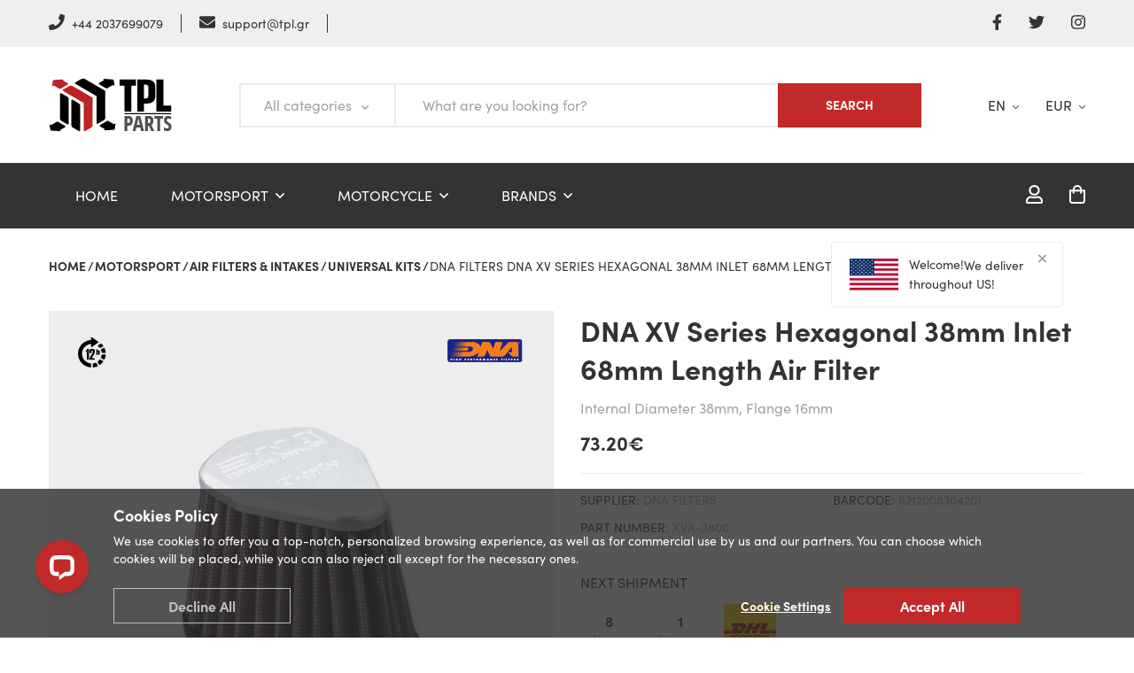

--- FILE ---
content_type: text/html; charset=UTF-8
request_url: https://www.tpl-parts.pt/product/dna-0575/dna-filters/xva-3800/dna-xv-series-hexagonal-38mm-inlet-86mm-length-air-filter
body_size: 70228
content:
<!DOCTYPE html>
<html lang="en">
<head>
<meta charset="UTF-8"/>
    <title>DNA Filters DNA XV Series Hexagonal 38mm Inlet 68mm Length Air Filter Internal Diameter 38mm, Flange 16mm XVA-3800 Product Details</title>      
    <meta name="keywords" content="intake air filter, increase air flow, moto air filter, motorcycle, breather filter, Hexagonal Air Filter ,XVA-3800 ,Internal, Diameter, 38mm,, Flange, 16mmDNA, XV, Series, Hexagonal, 38mm, Inlet, 68mm, Length, Air, Filter ,DNA Filters ,Motorsport ,Air Filters &amp;amp; Intakes ,Universal Kits" />      
    <meta name="description" content="Hexagonal profile Universal &amp;quot;Billet Aluminum CNC machined top&amp;quot; Clamp On filters for motorcycle, automotive, marine and industrial use." />      
    <meta name="author" content="TPL" />      
    <meta name="geo.position" content="38.725299;-9.150036" />      
    <meta name="geo.placename" content="Lisboa" />      
    <meta name="geo.region" content="PT-11" />      
    <meta name="dcterms.title" content="Product Details"/>      
    <meta name="dcterms.creator" content="TPL" />      
    <meta name="robots" content="FOLLOW, INDEX" />      
    <meta name="msvalidate.01" content="AD3D4613C82B25B04B3E7F52526ADC7B" />     
    <meta name="canonical" content="https://www.tpl-parts.pt/product/dna-0575/dna-filters/xva-3800/dna-xv-series-hexagonal-38mm-inlet-68mm-length-air-filter" />
    <link rel="alternate" hreflang="en-gb" href="https://www.tpl-parts.eu/product/dna-0575/dna-filters/xva-3800/dna-xv-series-hexagonal-38mm-inlet-86mm-length-air-filter"/>
    <link rel="alternate" hreflang="en-us" href="https://www.tpl-parts.com/product/dna-0575/dna-filters/xva-3800/dna-xv-series-hexagonal-38mm-inlet-86mm-length-air-filter"/>
    <link rel="alternate" hreflang="en-au" href="https://www.tpl-parts.com.au/product/dna-0575/dna-filters/xva-3800/dna-xv-series-hexagonal-38mm-inlet-86mm-length-air-filter"/>
    <link rel="alternate" hreflang="de-de" href="https://www.tpl-parts.de/product/dna-0575/dna-filters/xva-3800/dna-xv-series-hexagonal-38mm-inlet-86mm-length-air-filter"/>
    <link rel="alternate" hreflang="fr-fr" href="https://www.tpl-parts.fr/product/dna-0575/dna-filters/xva-3800/dna-xv-series-hexagonal-38mm-inlet-86mm-length-air-filter"/>
    <link rel="alternate" hreflang="it-it" href="https://www.tpl-parts.it/product/dna-0575/dna-filters/xva-3800/dna-xv-series-hexagonal-38mm-inlet-86mm-length-air-filter"/>
    <link rel="alternate" hreflang="es-es" href="https://www.tpl-parts.es/product/dna-0575/dna-filters/xva-3800/dna-xv-series-hexagonal-38mm-inlet-86mm-length-air-filter"/>
    
    <meta name="viewport" content="width=device-width, initial-scale=1, maximum-scale=1" />
    <link href="/favicon.ico" type="image/x-icon" rel="icon" />
    <meta name="dcterms.rights" content="TPL" />
    <meta name="dc.language" content="EN" />
    <meta name="dcterms.description" content="Hexagonal profile Universal &amp;quot;Billet Aluminum CNC machined top&amp;quot; Clamp On filters for motorcycle, automotive, marine and industrial use." />
    <meta name="apple-mobile-web-app-capable" content="yes" />
    <meta name="apple-mobile-web-app-status-bar-style" content="black" />   
    <link href="https://img.tpl.one/s/tiles/ios/144x144/www.tpl-parts.gr.png" sizes="144x144" rel="apple-touch-icon" />
    <link href="https://img.tpl.one/s/tiles/ios/114x114/www.tpl-parts.gr.png" sizes="114x114" rel="apple-touch-icon" />
    <link href="https://img.tpl.one/s/tiles/ios/72x72/www.tpl-parts.gr.png" sizes="72x72" rel="apple-touch-icon" />
    <link href="https://img.tpl.one/s/tiles/ios/57x57/www.tpl-parts.gr.png" sizes="57x57" rel="apple-touch-icon" />
    <meta property="og:title" content="DNA Filters DNA XV Series Hexagonal 38mm Inlet 68mm Length Air Filter Internal Diameter 38mm, Flange 16mm XVA-3800 Product Details"/>      
    <meta property="og:description" content="Hexagonal profile Universal &amp;quot;Billet Aluminum CNC machined top&amp;quot; Clamp On filters for motorcycle, automotive, marine and industrial use." />      
    <meta property="og:image" content="https://img.tpl.one/w/products/DNA/600x600_blank/XVA-3800.jpg" />    
    <meta property="og:url" content="https://www.tpl-parts.pt:443/product/dna-0575/dna-filters/xva-3800/dna-xv-series-hexagonal-38mm-inlet-86mm-length-air-filter" />
    <meta property="og:type" content="website" />
    <meta property="fb:app_id" content="2723035181327951" />    
    <meta name="twitter:card" content="summary"/>
    <meta name="twitter:title" content="DNA Filters DNA XV Series Hexagonal 38mm Inlet 68mm Length Air Filter Internal Diameter 38mm, Flange 16mm XVA-3800 Product Details"/>      
    <meta name="twitter:description" content="Hexagonal profile Universal &amp;quot;Billet Aluminum CNC machined top&amp;quot; Clamp On filters for motorcycle, automotive, marine and industrial use."/>      
    <meta name="twitter:domain" content="tpl-parts.pt"/>      
    <meta name="twitter:image" content="https://img.tpl.one/w/products/DNA/600x600_blank/XVA-3800.jpg"/>      
    <meta itemprop="name" content="DNA Filters DNA XV Series Hexagonal 38mm Inlet 68mm Length Air Filter Internal Diameter 38mm, Flange 16mm XVA-3800 Product Details"/>      
    <meta itemprop="description" content="Hexagonal profile Universal &amp;quot;Billet Aluminum CNC machined top&amp;quot; Clamp On filters for motorcycle, automotive, marine and industrial use."/>      
    <meta itemprop="image" content="https://img.tpl.one/w/products/DNA/600x600_blank/XVA-3800.jpg"/>      
    <meta name="msvalidate.01" content="AD3D4613C82B25B04B3E7F52526ADC7B"/>    <!-- Load jQuery -->
    <script src="https://code.jquery.com/jquery-3.3.1.min.js"></script>    
    <!-- Google Tag Manager -->
    <script>(function(w,d,s,l,i){w[l]=w[l]||[];w[l].push({'gtm.start':
    new Date().getTime(),event:'gtm.js'});var f=d.getElementsByTagName(s)[0],
    j=d.createElement(s),dl=l!='dataLayer'?'&l='+l:'';j.async=true;j.src=
    'https://www.googletagmanager.com/gtm.js?id='+i+dl;f.parentNode.insertBefore(j,f);
    })(window,document,'script','dataLayer','GTM-5WPZV62');</script>
    <!-- End Google Tag Manager -->

    
    <meta http-equiv="X-UA-Compatible" content="IE=edge">
    <!-- CSRF Token -->
    <meta name="csrf-token" content="P3KfQrCfYO3kxCcvPfuOwyV6sNsskHYAA6IKKgqD">
    <meta name="base-domain" content="www.tpl-parts.pt"> 
    <script async defer crossorigin="anonymous" src="https://connect.facebook.net/en_US/sdk.js"></script>
    <link rel="stylesheet" type="text/css" charset="UTF-8" href="https://cdnjs.cloudflare.com/ajax/libs/slick-carousel/1.6.0/slick.min.css" /> 
    <link rel="stylesheet" type="text/css" href="https://cdnjs.cloudflare.com/ajax/libs/slick-carousel/1.6.0/slick-theme.min.css" />
    <link rel="stylesheet" href="https://use.typekit.net/kme5gbj.css">
    <script src="https://pay.google.com/gp/p/js/pay.js"></script>
    <script src="https://js.braintreegateway.com/web/3.87.0/js/client.min.js"></script>
    <script src="https://js.braintreegateway.com/web/3.87.0/js/google-payment.min.js"></script>    
    <script src="https://js.braintreegateway.com/web/3.87.0/js/apple-pay.min.js"></script>    
    <script src="https://applepay.cdn-apple.com/jsapi/v1/apple-pay-sdk.js"></script>

    <script>
        window.PageContext = {"Categories":{"RootCategories":{"Motorsports":{"RootCode":"Motorsports","Name":"Motorsport","Slug":"motorsport","link":"\/categories\/motorsport","SubCat":{"13_EMS":{"SubCatCode":"13_EMS","Name":"Engine Management & Tuning","Slug":"engine-management-tuning","link":"\/categories\/motorsport\/engine-management-tuning","SubCat":{"13.3_Spring":{"FamilyCode":"13.3_Spring","Name":"Sprint Booster","Slug":"sprint-booster","link":"\/categories\/motorsport\/engine-management-tuning\/sprint-booster","SubCat":[]}}},"15_GaugesInstr":{"SubCatCode":"15_GaugesInstr","Name":"Gauges & Measurement Instruments","Slug":"gauges-measurement-instruments","link":"\/categories\/motorsport\/gauges-measurement-instruments","SubCat":{"15.1_Multigauge":{"FamilyCode":"15.1_Multigauge","Name":"Multigauge","Slug":"multigauge","link":"\/categories\/motorsport\/gauges-measurement-instruments\/multigauge","SubCat":[]},"15.2_AFR":{"FamilyCode":"15.2_AFR","Name":"Air fuel ration - AFR","Slug":"air-fuel-ration-afr","link":"\/categories\/motorsport\/gauges-measurement-instruments\/air-fuel-ration-afr","SubCat":[]},"15.3_EGT":{"FamilyCode":"15.3_EGT","Name":"EGT","Slug":"egt","link":"\/categories\/motorsport\/gauges-measurement-instruments\/egt","SubCat":[]},"15.4_Boost":{"FamilyCode":"15.4_Boost","Name":"Boost Vacuum","Slug":"boost-vacuum","link":"\/categories\/motorsport\/gauges-measurement-instruments\/boost-vacuum","SubCat":[]},"15.5_FPressure":{"FamilyCode":"15.5_FPressure","Name":"Fluid Pressure","Slug":"fluid-pressure","link":"\/categories\/motorsport\/gauges-measurement-instruments\/fluid-pressure","SubCat":[]},"15.6_FTemperat":{"FamilyCode":"15.6_FTemperat","Name":"Fluid Temperature","Slug":"fluid-temperature","link":"\/categories\/motorsport\/gauges-measurement-instruments\/fluid-temperature","SubCat":[]},"15.7_IntakeTemp":{"FamilyCode":"15.7_IntakeTemp","Name":"Intake Air Temperature","Slug":"intake-air-temperature","link":"\/categories\/motorsport\/gauges-measurement-instruments\/intake-air-temperature","SubCat":[]},"15.9_Accessories":{"FamilyCode":"15.9_Accessories","Name":"Accessories","Slug":"accessories","link":"\/categories\/motorsport\/gauges-measurement-instruments\/accessories","SubCat":[]}}},"110_Sensors":{"SubCatCode":"110_Sensors","Name":"Sensors","Slug":"sensors","link":"\/categories\/motorsport\/sensors","SubCat":{"110.1_AFR":{"FamilyCode":"110.1_AFR","Name":"AFR","Slug":"afr","link":"\/categories\/motorsport\/sensors\/afr","SubCat":[]},"110.2_EGT":{"FamilyCode":"110.2_EGT","Name":"EGT","Slug":"egt","link":"\/categories\/motorsport\/sensors\/egt","SubCat":[]},"110.3_Boost":{"FamilyCode":"110.3_Boost","Name":"Boost Vacuum","Slug":"boost-vacuum","link":"\/categories\/motorsport\/sensors\/boost-vacuum","SubCat":[]},"110.4_IntakeTemp":{"FamilyCode":"110.4_IntakeTemp","Name":"Intake Air Temperature","Slug":"intake-air-temperature","link":"\/categories\/motorsport\/sensors\/intake-air-temperature","SubCat":[]},"110.5_FTemperat":{"FamilyCode":"110.5_FTemperat","Name":"Fluid Temperature","Slug":"fluid-temperature","link":"\/categories\/motorsport\/sensors\/fluid-temperature","SubCat":[]},"110.6_FPressure":{"FamilyCode":"110.6_FPressure","Name":"Fluid Pressure","Slug":"fluid-pressure","link":"\/categories\/motorsport\/sensors\/fluid-pressure","SubCat":[]},"110.10_Accessories":{"FamilyCode":"110.10_Accessories","Name":"Accessories","Slug":"accessories","link":"\/categories\/motorsport\/sensors\/accessories","SubCat":[]},"110.11_Controllers":{"FamilyCode":"110.11_Controllers","Name":"Controllers","Slug":"controllers","link":"\/categories\/motorsport\/sensors\/controllers","SubCat":[]}}},"11_AirFilters":{"SubCatCode":"11_AirFilters","Name":"Air Filters & Intakes","Slug":"air-filters-intakes","link":"\/categories\/motorsport\/air-filters-intakes","SubCat":{"11.1_Air_Intake":{"FamilyCode":"11.1_Air_Intake","Name":"Air Intake Kits","Slug":"air-intake-kits","link":"\/categories\/motorsport\/air-filters-intakes\/air-intake-kits","SubCat":{"11.1.1_FullAirIn":{"SubFamilyCode":"11.1.1_FullAirIn","Name":"Full Intake Kits","Slug":"full-intake-kits","link":"\/categories\/motorsport\/air-filters-intakes\/air-intake-kits\/full-intake-kits","SubCat":[]}}},"11.2_Stock_Repl":{"FamilyCode":"11.2_Stock_Repl","Name":"Stock Replacement","Slug":"stock-replacement","link":"\/categories\/motorsport\/air-filters-intakes\/stock-replacement","SubCat":{"11.2.28_LandRover":{"SubFamilyCode":"11.2.28_LandRover","Name":"Land Rover","Slug":"land-rover","link":"\/categories\/motorsport\/air-filters-intakes\/stock-replacement\/land-rover","SubCat":[]},"11.2.46_Hyundai":{"SubFamilyCode":"11.2.46_Hyundai","Name":"Hyundai","Slug":"hyundai","link":"\/categories\/motorsport\/air-filters-intakes\/stock-replacement\/hyundai","SubCat":[]},"11.2.31_Cupra":{"SubFamilyCode":"11.2.31_Cupra","Name":"Cupra","Slug":"cupra","link":"\/categories\/motorsport\/air-filters-intakes\/stock-replacement\/cupra","SubCat":[]},"11.2.44_Jac":{"SubFamilyCode":"11.2.44_Jac","Name":"Jac","Slug":"jac","link":"\/categories\/motorsport\/air-filters-intakes\/stock-replacement\/jac","SubCat":[]},"11.2.34_Lexus":{"SubFamilyCode":"11.2.34_Lexus","Name":"Lexus","Slug":"lexus","link":"\/categories\/motorsport\/air-filters-intakes\/stock-replacement\/lexus","SubCat":[]},"11.2.25_Infiniti":{"SubFamilyCode":"11.2.25_Infiniti","Name":"Infiniti","Slug":"infiniti","link":"\/categories\/motorsport\/air-filters-intakes\/stock-replacement\/infiniti","SubCat":[]},"11.2.32_Chevrolet":{"SubFamilyCode":"11.2.32_Chevrolet","Name":"Chevrolet","Slug":"chevrolet","link":"\/categories\/motorsport\/air-filters-intakes\/stock-replacement\/chevrolet","SubCat":[]},"11.2.41_Abarth":{"SubFamilyCode":"11.2.41_Abarth","Name":"Abarth","Slug":"abarth","link":"\/categories\/motorsport\/air-filters-intakes\/stock-replacement\/abarth","SubCat":[]},"11.2.35_Jeep":{"SubFamilyCode":"11.2.35_Jeep","Name":"Jeep","Slug":"jeep","link":"\/categories\/motorsport\/air-filters-intakes\/stock-replacement\/jeep","SubCat":[]},"11.2.40_Lada":{"SubFamilyCode":"11.2.40_Lada","Name":"Lada","Slug":"lada","link":"\/categories\/motorsport\/air-filters-intakes\/stock-replacement\/lada","SubCat":[]},"11.2.01_AlfRom":{"SubFamilyCode":"11.2.01_AlfRom","Name":"Alfa Romeo","Slug":"alfa-romeo","link":"\/categories\/motorsport\/air-filters-intakes\/stock-replacement\/alfa-romeo","SubCat":[]},"11.2.39_Dacia":{"SubFamilyCode":"11.2.39_Dacia","Name":"Dacia","Slug":"dacia","link":"\/categories\/motorsport\/air-filters-intakes\/stock-replacement\/dacia","SubCat":[]},"11.2.49_DS":{"SubFamilyCode":"11.2.49_DS","Name":"DS","Slug":"ds","link":"\/categories\/motorsport\/air-filters-intakes\/stock-replacement\/ds","SubCat":[]},"11.2.30_Volvo":{"SubFamilyCode":"11.2.30_Volvo","Name":"Volvo","Slug":"volvo","link":"\/categories\/motorsport\/air-filters-intakes\/stock-replacement\/volvo","SubCat":[]},"11.2.29_Renault":{"SubFamilyCode":"11.2.29_Renault","Name":"Renault","Slug":"renault","link":"\/categories\/motorsport\/air-filters-intakes\/stock-replacement\/renault","SubCat":[]},"11.2.43_Foton":{"SubFamilyCode":"11.2.43_Foton","Name":"Foton","Slug":"foton","link":"\/categories\/motorsport\/air-filters-intakes\/stock-replacement\/foton","SubCat":[]},"11.2.33_Cadillac":{"SubFamilyCode":"11.2.33_Cadillac","Name":"Cadillac","Slug":"cadillac","link":"\/categories\/motorsport\/air-filters-intakes\/stock-replacement\/cadillac","SubCat":[]},"11.2.50_Aston_Martin":{"SubFamilyCode":"11.2.50_Aston_Martin","Name":"Aston Martin","Slug":"aston-martin","link":"\/categories\/motorsport\/air-filters-intakes\/stock-replacement\/aston-martin","SubCat":[]},"11.2.58_Ineos":{"SubFamilyCode":"11.2.58_Ineos","Name":"Ineos","Slug":"ineos","link":"\/categories\/motorsport\/air-filters-intakes\/stock-replacement\/ineos","SubCat":[]},"11.2.36_Ram":{"SubFamilyCode":"11.2.36_Ram","Name":"Ram","Slug":"ram","link":"\/categories\/motorsport\/air-filters-intakes\/stock-replacement\/ram","SubCat":[]},"11.2.57_Bentley":{"SubFamilyCode":"11.2.57_Bentley","Name":"Bentley","Slug":"bentley","link":"\/categories\/motorsport\/air-filters-intakes\/stock-replacement\/bentley","SubCat":[]},"11.2.54_Holden_HSV":{"SubFamilyCode":"11.2.54_Holden_HSV","Name":"Holden HSV","Slug":"holden-hsv","link":"\/categories\/motorsport\/air-filters-intakes\/stock-replacement\/holden-hsv","SubCat":[]},"11.2.38_Porsche":{"SubFamilyCode":"11.2.38_Porsche","Name":"Porsche","Slug":"porsche","link":"\/categories\/motorsport\/air-filters-intakes\/stock-replacement\/porsche","SubCat":[]},"11.2.47_KIA":{"SubFamilyCode":"11.2.47_KIA","Name":"KIA","Slug":"kia","link":"\/categories\/motorsport\/air-filters-intakes\/stock-replacement\/kia","SubCat":[]},"11.2.27_Daimler":{"SubFamilyCode":"11.2.27_Daimler","Name":"Daimler","Slug":"daimler","link":"\/categories\/motorsport\/air-filters-intakes\/stock-replacement\/daimler","SubCat":[]},"11.2.55_GMC":{"SubFamilyCode":"11.2.55_GMC","Name":"GMC","Slug":"gmc","link":"\/categories\/motorsport\/air-filters-intakes\/stock-replacement\/gmc","SubCat":[]},"11.2.42_Lamborghini":{"SubFamilyCode":"11.2.42_Lamborghini","Name":"Lamborghini","Slug":"lamborghini","link":"\/categories\/motorsport\/air-filters-intakes\/stock-replacement\/lamborghini","SubCat":[]},"11.2.51_Datsun":{"SubFamilyCode":"11.2.51_Datsun","Name":"Datsun","Slug":"datsun","link":"\/categories\/motorsport\/air-filters-intakes\/stock-replacement\/datsun","SubCat":[]},"11.2.26_Jaguar":{"SubFamilyCode":"11.2.26_Jaguar","Name":"Jaguar","Slug":"jaguar","link":"\/categories\/motorsport\/air-filters-intakes\/stock-replacement\/jaguar","SubCat":[]},"11.2.37_Dodge":{"SubFamilyCode":"11.2.37_Dodge","Name":"Dodge","Slug":"dodge","link":"\/categories\/motorsport\/air-filters-intakes\/stock-replacement\/dodge","SubCat":[]},"11.2.59_Wiesmann":{"SubFamilyCode":"11.2.59_Wiesmann","Name":"Wiesmann","Slug":"wiesmann","link":"\/categories\/motorsport\/air-filters-intakes\/stock-replacement\/wiesmann","SubCat":[]},"11.2.52_Reliant":{"SubFamilyCode":"11.2.52_Reliant","Name":"Reliant","Slug":"reliant","link":"\/categories\/motorsport\/air-filters-intakes\/stock-replacement\/reliant","SubCat":[]},"11.2.53_Holden":{"SubFamilyCode":"11.2.53_Holden","Name":"Holden","Slug":"holden","link":"\/categories\/motorsport\/air-filters-intakes\/stock-replacement\/holden","SubCat":[]},"11.2.56_KTM":{"SubFamilyCode":"11.2.56_KTM","Name":"KTM","Slug":"ktm","link":"\/categories\/motorsport\/air-filters-intakes\/stock-replacement\/ktm","SubCat":[]},"11.2.48_Lincoln":{"SubFamilyCode":"11.2.48_Lincoln","Name":"Lincoln","Slug":"lincoln","link":"\/categories\/motorsport\/air-filters-intakes\/stock-replacement\/lincoln","SubCat":[]},"11.2.45_Isuzu":{"SubFamilyCode":"11.2.45_Isuzu","Name":"Isuzu","Slug":"isuzu","link":"\/categories\/motorsport\/air-filters-intakes\/stock-replacement\/isuzu","SubCat":[]},"11.2.02_Citroen":{"SubFamilyCode":"11.2.02_Citroen","Name":"Citroen","Slug":"citroen","link":"\/categories\/motorsport\/air-filters-intakes\/stock-replacement\/citroen","SubCat":[]},"11.2.03_Fiat":{"SubFamilyCode":"11.2.03_Fiat","Name":"FIAT","Slug":"fiat","link":"\/categories\/motorsport\/air-filters-intakes\/stock-replacement\/fiat","SubCat":[]},"11.2.04_Mercedes":{"SubFamilyCode":"11.2.04_Mercedes","Name":"Mercedes Benz","Slug":"mercedes-benz","link":"\/categories\/motorsport\/air-filters-intakes\/stock-replacement\/mercedes-benz","SubCat":[]},"11.2.05_Mini":{"SubFamilyCode":"11.2.05_Mini","Name":"Mini","Slug":"mini","link":"\/categories\/motorsport\/air-filters-intakes\/stock-replacement\/mini","SubCat":[]},"11.2.06_Mitsubishi":{"SubFamilyCode":"11.2.06_Mitsubishi","Name":"Mitsubishi","Slug":"mitsubishi","link":"\/categories\/motorsport\/air-filters-intakes\/stock-replacement\/mitsubishi","SubCat":[]},"11.2.07_Opel":{"SubFamilyCode":"11.2.07_Opel","Name":"Opel","Slug":"opel","link":"\/categories\/motorsport\/air-filters-intakes\/stock-replacement\/opel","SubCat":[]},"11.2.08_Peugeot":{"SubFamilyCode":"11.2.08_Peugeot","Name":"Peugeot","Slug":"peugeot","link":"\/categories\/motorsport\/air-filters-intakes\/stock-replacement\/peugeot","SubCat":[]},"11.2.09_Smart":{"SubFamilyCode":"11.2.09_Smart","Name":"Smart","Slug":"smart","link":"\/categories\/motorsport\/air-filters-intakes\/stock-replacement\/smart","SubCat":[]},"11.2.10_Vauxhall":{"SubFamilyCode":"11.2.10_Vauxhall","Name":"Vauxhall","Slug":"vauxhall","link":"\/categories\/motorsport\/air-filters-intakes\/stock-replacement\/vauxhall","SubCat":[]},"11.2.11_Volkswagen":{"SubFamilyCode":"11.2.11_Volkswagen","Name":"Volkswagen","Slug":"volkswagen","link":"\/categories\/motorsport\/air-filters-intakes\/stock-replacement\/volkswagen","SubCat":[]},"11.2.12_Audi":{"SubFamilyCode":"11.2.12_Audi","Name":"Audi","Slug":"audi","link":"\/categories\/motorsport\/air-filters-intakes\/stock-replacement\/audi","SubCat":[]},"11.2.13_Seat":{"SubFamilyCode":"11.2.13_Seat","Name":"Seat","Slug":"seat","link":"\/categories\/motorsport\/air-filters-intakes\/stock-replacement\/seat","SubCat":[]},"11.2.14_Skoda":{"SubFamilyCode":"11.2.14_Skoda","Name":"Skoda","Slug":"skoda","link":"\/categories\/motorsport\/air-filters-intakes\/stock-replacement\/skoda","SubCat":[]},"11.2.15_Toyota":{"SubFamilyCode":"11.2.15_Toyota","Name":"Toyota","Slug":"toyota","link":"\/categories\/motorsport\/air-filters-intakes\/stock-replacement\/toyota","SubCat":[]},"11.2.16_Subaru":{"SubFamilyCode":"11.2.16_Subaru","Name":"Subaru","Slug":"subaru","link":"\/categories\/motorsport\/air-filters-intakes\/stock-replacement\/subaru","SubCat":[]},"11.2.17_Daihatsu":{"SubFamilyCode":"11.2.17_Daihatsu","Name":"Daihatsu","Slug":"daihatsu","link":"\/categories\/motorsport\/air-filters-intakes\/stock-replacement\/daihatsu","SubCat":[]},"11.2.18_Mazda":{"SubFamilyCode":"11.2.18_Mazda","Name":"Mazda","Slug":"mazda","link":"\/categories\/motorsport\/air-filters-intakes\/stock-replacement\/mazda","SubCat":[]},"11.2.19_Suzuki":{"SubFamilyCode":"11.2.19_Suzuki","Name":"Suzuki","Slug":"suzuki","link":"\/categories\/motorsport\/air-filters-intakes\/stock-replacement\/suzuki","SubCat":[]},"11.2.20_Honda":{"SubFamilyCode":"11.2.20_Honda","Name":"Honda","Slug":"honda","link":"\/categories\/motorsport\/air-filters-intakes\/stock-replacement\/honda","SubCat":[]},"11.2.21_Nissan":{"SubFamilyCode":"11.2.21_Nissan","Name":"Nissan","Slug":"nissan","link":"\/categories\/motorsport\/air-filters-intakes\/stock-replacement\/nissan","SubCat":[]},"11.2.22_BMW":{"SubFamilyCode":"11.2.22_BMW","Name":"BMW","Slug":"bmw","link":"\/categories\/motorsport\/air-filters-intakes\/stock-replacement\/bmw","SubCat":[]},"11.2.23_Mazda":{"SubFamilyCode":"11.2.23_Mazda","Name":"Mazda","Slug":"mazda","link":"\/categories\/motorsport\/air-filters-intakes\/stock-replacement\/mazda","SubCat":[]},"11.2.24_Ford":{"SubFamilyCode":"11.2.24_Ford","Name":"Ford","Slug":"ford","link":"\/categories\/motorsport\/air-filters-intakes\/stock-replacement\/ford","SubCat":[]}}},"11.3_Universal":{"FamilyCode":"11.3_Universal","Name":"Universal Kits","Slug":"universal-kits","link":"\/categories\/motorsport\/air-filters-intakes\/universal-kits","SubCat":{"11.3.1_SingleCone":{"SubFamilyCode":"11.3.1_SingleCone","Name":"Single Cone","Slug":"single-cone","link":"\/categories\/motorsport\/air-filters-intakes\/universal-kits\/single-cone","SubCat":[]},"11.3.2_DoubleCone":{"SubFamilyCode":"11.3.2_DoubleCone","Name":"Double Cone","Slug":"double-cone","link":"\/categories\/motorsport\/air-filters-intakes\/universal-kits\/double-cone","SubCat":[]}}},"11.4_Breather":{"FamilyCode":"11.4_Breather","Name":"Breather Filters","Slug":"breather-filters","link":"\/categories\/motorsport\/air-filters-intakes\/breather-filters","SubCat":[]},"11.5_ServiceKit":{"FamilyCode":"11.5_ServiceKit","Name":"Service Kits","Slug":"service-kits","link":"\/categories\/motorsport\/air-filters-intakes\/service-kits","SubCat":[]}}},"111_Handtools":{"SubCatCode":"111_Handtools","Name":"Handtools Diagnostic Tools","Slug":"handtools-diagnostic-tools","link":"\/categories\/motorsport\/handtools-diagnostic-tools","SubCat":{"111.1_OBDII":{"FamilyCode":"111.1_OBDII","Name":"OBDII","Slug":"obdii","link":"\/categories\/motorsport\/handtools-diagnostic-tools\/obdii","SubCat":{"111.1.1_Standalone":{"SubFamilyCode":"111.1.1_Standalone","Name":"Standalone","Slug":"standalone","link":"\/categories\/motorsport\/handtools-diagnostic-tools\/obdii\/standalone","SubCat":[]},"111.1.2_Wireless":{"SubFamilyCode":"111.1.2_Wireless","Name":"Wireless","Slug":"wireless","link":"\/categories\/motorsport\/handtools-diagnostic-tools\/obdii\/wireless","SubCat":[]},"111.1.4_Accessories":{"SubFamilyCode":"111.1.4_Accessories","Name":"Accessories","Slug":"accessories","link":"\/categories\/motorsport\/handtools-diagnostic-tools\/obdii\/accessories","SubCat":[]}}}}},"117_ATVs":{"SubCatCode":"117_ATVs","Name":"ATVs","Slug":"atvs","link":"\/categories\/motorsport\/atvs","SubCat":{"117.1_AirIntakes":{"FamilyCode":"117.1_AirIntakes","Name":"Air Filters & Intakes","Slug":"air-filters-intakes","link":"\/categories\/motorsport\/atvs\/air-filters-intakes","SubCat":[]}}}},"Suppliers":{"BLK":{"Name":"Boulekos Dynamics","ShortCode":null,"link":"\/supplier\/boulekos-dynamics"},"DNA":{"Name":"DNA Filters","ShortCode":null,"link":"\/supplier\/dna-filters"},"LLU":{"Name":"Linear Logic","ShortCode":null,"link":"\/supplier\/linear-logic"},"PLX":{"Name":"PLX Devices","ShortCode":null,"link":"\/supplier\/plx-devices"},"TBS":{"Name":"Tsuboss","ShortCode":null,"link":"\/supplier\/tsuboss"}}},"Motorcycle":{"RootCode":"Motorcycle","Name":"Motorcycle","Slug":"motorcycle","link":"\/categories\/motorcycle","SubCat":{"6_Brakes":{"SubCatCode":"6_Brakes","Name":"Brake Parts","Slug":"brake-parts","link":"\/categories\/motorcycle\/brake-parts","SubCat":{"6.2_Brake_Pads":{"FamilyCode":"6.2_Brake_Pads","Name":"Brake Pads","Slug":"brake-pads","link":"\/categories\/motorcycle\/brake-parts\/brake-pads","SubCat":{"6.2.09_Honda":{"SubFamilyCode":"6.2.09_Honda","Name":"Honda","Slug":"honda","link":"\/categories\/motorcycle\/brake-parts\/brake-pads\/honda","SubCat":[]},"6.2.19_Suzuki":{"SubFamilyCode":"6.2.19_Suzuki","Name":"Suzuki","Slug":"suzuki","link":"\/categories\/motorcycle\/brake-parts\/brake-pads\/suzuki","SubCat":[]},"6.2.22_Yamaha":{"SubFamilyCode":"6.2.22_Yamaha","Name":"Yamaha","Slug":"yamaha","link":"\/categories\/motorcycle\/brake-parts\/brake-pads\/yamaha","SubCat":[]},"6.2.21_Triumph":{"SubFamilyCode":"6.2.21_Triumph","Name":"Triumph","Slug":"triumph","link":"\/categories\/motorcycle\/brake-parts\/brake-pads\/triumph","SubCat":[]},"6.2.13_Kawasaki":{"SubFamilyCode":"6.2.13_Kawasaki","Name":"Kawasaki","Slug":"kawasaki","link":"\/categories\/motorcycle\/brake-parts\/brake-pads\/kawasaki","SubCat":[]},"6.2.28_Gilera":{"SubFamilyCode":"6.2.28_Gilera","Name":"Gilera","Slug":"gilera","link":"\/categories\/motorcycle\/brake-parts\/brake-pads\/gilera","SubCat":[]},"6.2.38_MZ":{"SubFamilyCode":"6.2.38_MZ","Name":"MZ","Slug":"mz","link":"\/categories\/motorcycle\/brake-parts\/brake-pads\/mz","SubCat":[]},"6.2.23_Sym":{"SubFamilyCode":"6.2.23_Sym","Name":"SYM","Slug":"sym","link":"\/categories\/motorcycle\/brake-parts\/brake-pads\/sym","SubCat":[]},"6.2.32_Beta":{"SubFamilyCode":"6.2.32_Beta","Name":"Beta","Slug":"beta","link":"\/categories\/motorcycle\/brake-parts\/brake-pads\/beta","SubCat":[]},"6.2.15_Kymco":{"SubFamilyCode":"6.2.15_Kymco","Name":"Kymco","Slug":"kymco","link":"\/categories\/motorcycle\/brake-parts\/brake-pads\/kymco","SubCat":[]},"6.2.11_Husqvarna":{"SubFamilyCode":"6.2.11_Husqvarna","Name":"Husqvarna","Slug":"husqvarna","link":"\/categories\/motorcycle\/brake-parts\/brake-pads\/husqvarna","SubCat":[]},"6.2.14_KTM":{"SubFamilyCode":"6.2.14_KTM","Name":"KTM","Slug":"ktm","link":"\/categories\/motorcycle\/brake-parts\/brake-pads\/ktm","SubCat":[]},"6.2.01_Aprilia":{"SubFamilyCode":"6.2.01_Aprilia","Name":"Aprilia","Slug":"aprilia","link":"\/categories\/motorcycle\/brake-parts\/brake-pads\/aprilia","SubCat":[]},"6.2.07_Piaggio":{"SubFamilyCode":"6.2.07_Piaggio","Name":"Piaggio","Slug":"piaggio","link":"\/categories\/motorcycle\/brake-parts\/brake-pads\/piaggio","SubCat":[]},"6.2.29_Bimota":{"SubFamilyCode":"6.2.29_Bimota","Name":"Bimota","Slug":"bimota","link":"\/categories\/motorcycle\/brake-parts\/brake-pads\/bimota","SubCat":[]},"6.2.34_Derbi":{"SubFamilyCode":"6.2.34_Derbi","Name":"Derbi","Slug":"derbi","link":"\/categories\/motorcycle\/brake-parts\/brake-pads\/derbi","SubCat":[]},"6.2.03_BMW":{"SubFamilyCode":"6.2.03_BMW","Name":"BMW","Slug":"bmw","link":"\/categories\/motorcycle\/brake-parts\/brake-pads\/bmw","SubCat":[]},"6.2.04_Buell":{"SubFamilyCode":"6.2.04_Buell","Name":"Buell","Slug":"buell","link":"\/categories\/motorcycle\/brake-parts\/brake-pads\/buell","SubCat":[]},"6.2.39_Voxan":{"SubFamilyCode":"6.2.39_Voxan","Name":"Voxan","Slug":"voxan","link":"\/categories\/motorcycle\/brake-parts\/brake-pads\/voxan","SubCat":[]},"6.2.33_Daelim":{"SubFamilyCode":"6.2.33_Daelim","Name":"Daelim","Slug":"daelim","link":"\/categories\/motorcycle\/brake-parts\/brake-pads\/daelim","SubCat":[]},"6.2.10_Husaberg":{"SubFamilyCode":"6.2.10_Husaberg","Name":"Husaberg","Slug":"husaberg","link":"\/categories\/motorcycle\/brake-parts\/brake-pads\/husaberg","SubCat":[]},"6.2.05_Ducati":{"SubFamilyCode":"6.2.05_Ducati","Name":"Ducati","Slug":"ducati","link":"\/categories\/motorcycle\/brake-parts\/brake-pads\/ducati","SubCat":[]},"6.2.08_Harley":{"SubFamilyCode":"6.2.08_Harley","Name":"Harley Davidson","Slug":"harley-davidson","link":"\/categories\/motorcycle\/brake-parts\/brake-pads\/harley-davidson","SubCat":[]},"6.2.30_Cagiva":{"SubFamilyCode":"6.2.30_Cagiva","Name":"Cagiva","Slug":"cagiva","link":"\/categories\/motorcycle\/brake-parts\/brake-pads\/cagiva","SubCat":[]},"6.2.43_Peugeot":{"SubFamilyCode":"6.2.43_Peugeot","Name":"Peugeot","Slug":"peugeot","link":"\/categories\/motorcycle\/brake-parts\/brake-pads\/peugeot","SubCat":[]},"6.2.06_GasGas":{"SubFamilyCode":"6.2.06_GasGas","Name":"GasGas","Slug":"gasgas","link":"\/categories\/motorcycle\/brake-parts\/brake-pads\/gasgas","SubCat":[]},"6.2.41_MBK":{"SubFamilyCode":"6.2.41_MBK","Name":"MBK","Slug":"mbk","link":"\/categories\/motorcycle\/brake-parts\/brake-pads\/mbk","SubCat":[]},"6.2.17_MotoGuzzi":{"SubFamilyCode":"6.2.17_MotoGuzzi","Name":"Moto Guzzi","Slug":"moto-guzzi","link":"\/categories\/motorcycle\/brake-parts\/brake-pads\/moto-guzzi","SubCat":[]},"6.2.47_Aeon":{"SubFamilyCode":"6.2.47_Aeon","Name":"Aeon","Slug":"aeon","link":"\/categories\/motorcycle\/brake-parts\/brake-pads\/aeon","SubCat":[]},"6.2.16_Malaguti":{"SubFamilyCode":"6.2.16_Malaguti","Name":"Malaguti","Slug":"malaguti","link":"\/categories\/motorcycle\/brake-parts\/brake-pads\/malaguti","SubCat":[]},"6.2.02_Benelli":{"SubFamilyCode":"6.2.02_Benelli","Name":"Benelli","Slug":"benelli","link":"\/categories\/motorcycle\/brake-parts\/brake-pads\/benelli","SubCat":[]},"6.2.48_Montesa":{"SubFamilyCode":"6.2.48_Montesa","Name":"Montesa","Slug":"montesa","link":"\/categories\/motorcycle\/brake-parts\/brake-pads\/montesa","SubCat":[]},"6.2.36_Laverda":{"SubFamilyCode":"6.2.36_Laverda","Name":"Laverda","Slug":"laverda","link":"\/categories\/motorcycle\/brake-parts\/brake-pads\/laverda","SubCat":[]},"6.2.35_Italjet":{"SubFamilyCode":"6.2.35_Italjet","Name":"Italjet","Slug":"italjet","link":"\/categories\/motorcycle\/brake-parts\/brake-pads\/italjet","SubCat":[]},"6.2.45_HRD":{"SubFamilyCode":"6.2.45_HRD","Name":"HRD","Slug":"hrd","link":"\/categories\/motorcycle\/brake-parts\/brake-pads\/hrd","SubCat":[]},"6.2.31_CCM":{"SubFamilyCode":"6.2.31_CCM","Name":"CCM","Slug":"ccm","link":"\/categories\/motorcycle\/brake-parts\/brake-pads\/ccm","SubCat":[]},"6.2.42_Motron":{"SubFamilyCode":"6.2.42_Motron","Name":"Motron","Slug":"motron","link":"\/categories\/motorcycle\/brake-parts\/brake-pads\/motron","SubCat":[]},"6.2.37_Moto_Morini":{"SubFamilyCode":"6.2.37_Moto_Morini","Name":"Moto Morini","Slug":"moto-morini","link":"\/categories\/motorcycle\/brake-parts\/brake-pads\/moto-morini","SubCat":[]},"6.2.46_Fantic":{"SubFamilyCode":"6.2.46_Fantic","Name":"Fantic","Slug":"fantic","link":"\/categories\/motorcycle\/brake-parts\/brake-pads\/fantic","SubCat":[]},"6.2.20_TM":{"SubFamilyCode":"6.2.20_TM","Name":"TM","Slug":"tm","link":"\/categories\/motorcycle\/brake-parts\/brake-pads\/tm","SubCat":[]},"6.2.44_Highland":{"SubFamilyCode":"6.2.44_Highland","Name":"Highland","Slug":"highland","link":"\/categories\/motorcycle\/brake-parts\/brake-pads\/highland","SubCat":[]}}},"6.1_Brake_Disks":{"FamilyCode":"6.1_Brake_Disks","Name":"Brake Discs","Slug":"brake-discs","link":"\/categories\/motorcycle\/brake-parts\/brake-discs","SubCat":{"6.1.07_Piaggio":{"SubFamilyCode":"6.1.07_Piaggio","Name":"Piaggio","Slug":"piaggio","link":"\/categories\/motorcycle\/brake-parts\/brake-discs\/piaggio","SubCat":[]},"6.1.14_KTM":{"SubFamilyCode":"6.1.14_KTM","Name":"KTM","Slug":"ktm","link":"\/categories\/motorcycle\/brake-parts\/brake-discs\/ktm","SubCat":[]},"6.1.01_Aprilia":{"SubFamilyCode":"6.1.01_Aprilia","Name":"Aprilia","Slug":"aprilia","link":"\/categories\/motorcycle\/brake-parts\/brake-discs\/aprilia","SubCat":[]},"6.1.22_Yamaha":{"SubFamilyCode":"6.1.22_Yamaha","Name":"Yamaha","Slug":"yamaha","link":"\/categories\/motorcycle\/brake-parts\/brake-discs\/yamaha","SubCat":[]},"6.1.09_Honda":{"SubFamilyCode":"6.1.09_Honda","Name":"Honda","Slug":"honda","link":"\/categories\/motorcycle\/brake-parts\/brake-discs\/honda","SubCat":[]},"6.1.15_Kymco":{"SubFamilyCode":"6.1.15_Kymco","Name":"Kymco","Slug":"kymco","link":"\/categories\/motorcycle\/brake-parts\/brake-discs\/kymco","SubCat":[]},"6.1.21_Triumph":{"SubFamilyCode":"6.1.21_Triumph","Name":"Triumph","Slug":"triumph","link":"\/categories\/motorcycle\/brake-parts\/brake-discs\/triumph","SubCat":[]},"6.1.19_Suzuki":{"SubFamilyCode":"6.1.19_Suzuki","Name":"Suzuki","Slug":"suzuki","link":"\/categories\/motorcycle\/brake-parts\/brake-discs\/suzuki","SubCat":[]},"6.1.13_Kawasaki":{"SubFamilyCode":"6.1.13_Kawasaki","Name":"Kawasaki","Slug":"kawasaki","link":"\/categories\/motorcycle\/brake-parts\/brake-discs\/kawasaki","SubCat":[]},"6.1.16_Malaguti":{"SubFamilyCode":"6.1.16_Malaguti","Name":"Malaguti","Slug":"malaguti","link":"\/categories\/motorcycle\/brake-parts\/brake-discs\/malaguti","SubCat":[]},"6.1.17_MotoGuzzi":{"SubFamilyCode":"6.1.17_MotoGuzzi","Name":"Moto Guzzi","Slug":"moto-guzzi","link":"\/categories\/motorcycle\/brake-parts\/brake-discs\/moto-guzzi","SubCat":[]},"6.1.43_Peugeot":{"SubFamilyCode":"6.1.43_Peugeot","Name":"Peugeot","Slug":"peugeot","link":"\/categories\/motorcycle\/brake-parts\/brake-discs\/peugeot","SubCat":[]},"6.1.23_Sym":{"SubFamilyCode":"6.1.23_Sym","Name":"SYM","Slug":"sym","link":"\/categories\/motorcycle\/brake-parts\/brake-discs\/sym","SubCat":[]},"6.1.02_Benelli":{"SubFamilyCode":"6.1.02_Benelli","Name":"Benelli","Slug":"benelli","link":"\/categories\/motorcycle\/brake-parts\/brake-discs\/benelli","SubCat":[]},"6.1.10_Husaberg":{"SubFamilyCode":"6.1.10_Husaberg","Name":"Husaberg","Slug":"husaberg","link":"\/categories\/motorcycle\/brake-parts\/brake-discs\/husaberg","SubCat":[]},"6.1.42_Motron":{"SubFamilyCode":"6.1.42_Motron","Name":"Motron","Slug":"motron","link":"\/categories\/motorcycle\/brake-parts\/brake-discs\/motron","SubCat":[]},"6.1.05_Ducati":{"SubFamilyCode":"6.1.05_Ducati","Name":"Ducati","Slug":"ducati","link":"\/categories\/motorcycle\/brake-parts\/brake-discs\/ducati","SubCat":[]},"6.1.28_Gilera":{"SubFamilyCode":"6.1.28_Gilera","Name":"Gilera","Slug":"gilera","link":"\/categories\/motorcycle\/brake-parts\/brake-discs\/gilera","SubCat":[]},"6.1.29_Bimota":{"SubFamilyCode":"6.1.29_Bimota","Name":"Bimota","Slug":"bimota","link":"\/categories\/motorcycle\/brake-parts\/brake-discs\/bimota","SubCat":[]},"6.1.32_Beta":{"SubFamilyCode":"6.1.32_Beta","Name":"Beta","Slug":"beta","link":"\/categories\/motorcycle\/brake-parts\/brake-discs\/beta","SubCat":[]},"6.1.08_Harley":{"SubFamilyCode":"6.1.08_Harley","Name":"Harley Davidson","Slug":"harley-davidson","link":"\/categories\/motorcycle\/brake-parts\/brake-discs\/harley-davidson","SubCat":[]},"6.1.30_Cagiva":{"SubFamilyCode":"6.1.30_Cagiva","Name":"Cagiva","Slug":"cagiva","link":"\/categories\/motorcycle\/brake-parts\/brake-discs\/cagiva","SubCat":[]}}}}},"9_Accessories":{"SubCatCode":"9_Accessories","Name":"Accessories","Slug":"accessories","link":"\/categories\/motorcycle\/accessories","SubCat":{"9.1_Plates_Frames":{"FamilyCode":"9.1_Plates_Frames","Name":"Motorcycle Plates and Frames","Slug":"motorcycle-plates-and-frames","link":"\/categories\/motorcycle\/accessories\/motorcycle-plates-and-frames","SubCat":[]},"9.4_Covers":{"FamilyCode":"9.4_Covers","Name":"Covers & Weather Protection","Slug":"covers-weather-protection","link":"\/categories\/motorcycle\/accessories\/covers-weather-protection","SubCat":[]},"9.5_Mounts":{"FamilyCode":"9.5_Mounts","Name":"Phone Mounts","Slug":"phone-mounts","link":"\/categories\/motorcycle\/accessories\/phone-mounts","SubCat":[]},"9.9_Chain":{"FamilyCode":"9.9_Chain","Name":"Chains","Slug":"chains","link":"\/categories\/motorcycle\/accessories\/chains","SubCat":[]},"9.7_Prot_Gear":{"FamilyCode":"9.7_Prot_Gear","Name":null,"Slug":"","link":"\/categories\/motorcycle\/accessories","SubCat":[]},"9.6_Horns":{"FamilyCode":"9.6_Horns","Name":"Horns","Slug":"horns","link":"\/categories\/motorcycle\/accessories\/horns","SubCat":[]},"9.2_Luggage":{"FamilyCode":"9.2_Luggage","Name":"Motorcycle Luggage Racks","Slug":"motorcycle-luggage-racks","link":"\/categories\/motorcycle\/accessories\/motorcycle-luggage-racks","SubCat":[]},"9.10_Belt":{"FamilyCode":"9.10_Belt","Name":"Drive Belts","Slug":"drive-belts","link":"\/categories\/motorcycle\/accessories\/drive-belts","SubCat":[]},"9.3_Handlebar":{"FamilyCode":"9.3_Handlebar","Name":"Handlebar & Controls","Slug":"handlebar-controls","link":"\/categories\/motorcycle\/accessories\/handlebar-controls","SubCat":[]},"9.8_Sprockets":{"FamilyCode":"9.8_Sprockets","Name":"Sprockets","Slug":"sprockets","link":"\/categories\/motorcycle\/accessories\/sprockets","SubCat":[]}}},"21_Air_Filters":{"SubCatCode":"21_Air_Filters","Name":"Air Filter & Intakes","Slug":"air-filter-intakes","link":"\/categories\/motorcycle\/air-filter-intakes","SubCat":{"21.1_Stock_Replac":{"FamilyCode":"21.1_Stock_Replac","Name":"Stock Replacement Air Filters","Slug":"stock-replacement-air-filters","link":"\/categories\/motorcycle\/air-filter-intakes\/stock-replacement-air-filters","SubCat":{"21.1.22_Yamaha":{"SubFamilyCode":"21.1.22_Yamaha","Name":"Yamaha","Slug":"yamaha","link":"\/categories\/motorcycle\/air-filter-intakes\/stock-replacement-air-filters\/yamaha","SubCat":[]},"21.1.25_RENF":{"SubFamilyCode":"21.1.25_RENF","Name":"Royal Enfield","Slug":"royal-enfield","link":"\/categories\/motorcycle\/air-filter-intakes\/stock-replacement-air-filters\/royal-enfield","SubCat":[]},"21.1.09_Honda":{"SubFamilyCode":"21.1.09_Honda","Name":"Honda","Slug":"honda","link":"\/categories\/motorcycle\/air-filter-intakes\/stock-replacement-air-filters\/honda","SubCat":[]},"21.1.15_Kymco":{"SubFamilyCode":"21.1.15_Kymco","Name":"Kymco","Slug":"kymco","link":"\/categories\/motorcycle\/air-filter-intakes\/stock-replacement-air-filters\/kymco","SubCat":[]},"21.1.03_BMW":{"SubFamilyCode":"21.1.03_BMW","Name":"BMW","Slug":"bmw","link":"\/categories\/motorcycle\/air-filter-intakes\/stock-replacement-air-filters\/bmw","SubCat":[]},"21.1.19_Suzuki":{"SubFamilyCode":"21.1.19_Suzuki","Name":"Suzuki","Slug":"suzuki","link":"\/categories\/motorcycle\/air-filter-intakes\/stock-replacement-air-filters\/suzuki","SubCat":[]},"21.1.13_Kawasaki":{"SubFamilyCode":"21.1.13_Kawasaki","Name":"Kawasaki","Slug":"kawasaki","link":"\/categories\/motorcycle\/air-filter-intakes\/stock-replacement-air-filters\/kawasaki","SubCat":[]},"21.1.02_Benelli":{"SubFamilyCode":"21.1.02_Benelli","Name":"Benelli","Slug":"benelli","link":"\/categories\/motorcycle\/air-filter-intakes\/stock-replacement-air-filters\/benelli","SubCat":[]},"21.1.18_Agusta":{"SubFamilyCode":"21.1.18_Agusta","Name":"MV Agusta","Slug":"mv-agusta","link":"\/categories\/motorcycle\/air-filter-intakes\/stock-replacement-air-filters\/mv-agusta","SubCat":[]},"21.1.23_Sym":{"SubFamilyCode":"21.1.23_Sym","Name":"SYM","Slug":"sym","link":"\/categories\/motorcycle\/air-filter-intakes\/stock-replacement-air-filters\/sym","SubCat":[]},"21.1.28_Daytona":{"SubFamilyCode":"21.1.28_Daytona","Name":"Daytona Motors","Slug":"daytona-motors","link":"\/categories\/motorcycle\/air-filter-intakes\/stock-replacement-air-filters\/daytona-motors","SubCat":[]},"21.1.01_Aprilia":{"SubFamilyCode":"21.1.01_Aprilia","Name":"Aprilia","Slug":"aprilia","link":"\/categories\/motorcycle\/air-filter-intakes\/stock-replacement-air-filters\/aprilia","SubCat":[]},"21.1.44_Zontes":{"SubFamilyCode":"21.1.44_Zontes","Name":"Zontes","Slug":"zontes","link":"\/categories\/motorcycle\/air-filter-intakes\/stock-replacement-air-filters\/zontes","SubCat":[]},"21.1.21_Triumph":{"SubFamilyCode":"21.1.21_Triumph","Name":"Triumph","Slug":"triumph","link":"\/categories\/motorcycle\/air-filter-intakes\/stock-replacement-air-filters\/triumph","SubCat":[]},"21.1.08_Harley":{"SubFamilyCode":"21.1.08_Harley","Name":"Harley Davidson","Slug":"harley-davidson","link":"\/categories\/motorcycle\/air-filter-intakes\/stock-replacement-air-filters\/harley-davidson","SubCat":[]},"21.1.14_KTM":{"SubFamilyCode":"21.1.14_KTM","Name":"KTM","Slug":"ktm","link":"\/categories\/motorcycle\/air-filter-intakes\/stock-replacement-air-filters\/ktm","SubCat":[]},"21.1.24_CF":{"SubFamilyCode":"21.1.24_CF","Name":"CF Moto","Slug":"cf-moto","link":"\/categories\/motorcycle\/air-filter-intakes\/stock-replacement-air-filters\/cf-moto","SubCat":[]},"21.1.05_Ducati":{"SubFamilyCode":"21.1.05_Ducati","Name":"Ducati","Slug":"ducati","link":"\/categories\/motorcycle\/air-filter-intakes\/stock-replacement-air-filters\/ducati","SubCat":[]},"21.1.11_Husqvarna":{"SubFamilyCode":"21.1.11_Husqvarna","Name":"Husqvarna","Slug":"husqvarna","link":"\/categories\/motorcycle\/air-filter-intakes\/stock-replacement-air-filters\/husqvarna","SubCat":[]},"21.1.17_MotoGuzzi":{"SubFamilyCode":"21.1.17_MotoGuzzi","Name":"Moto Guzzi","Slug":"moto-guzzi","link":"\/categories\/motorcycle\/air-filter-intakes\/stock-replacement-air-filters\/moto-guzzi","SubCat":[]},"21.1.12_Hyosung":{"SubFamilyCode":"21.1.12_Hyosung","Name":"Hyosung","Slug":"hyosung","link":"\/categories\/motorcycle\/air-filter-intakes\/stock-replacement-air-filters\/hyosung","SubCat":[]},"21.1.29_Morini":{"SubFamilyCode":"21.1.29_Morini","Name":"Moto Morini","Slug":"moto-morini","link":"\/categories\/motorcycle\/air-filter-intakes\/stock-replacement-air-filters\/moto-morini","SubCat":[]},"21.1.36_Voge":{"SubFamilyCode":"21.1.36_Voge","Name":"Voge","Slug":"voge","link":"\/categories\/motorcycle\/air-filter-intakes\/stock-replacement-air-filters\/voge","SubCat":[]},"21.1.20_TM":{"SubFamilyCode":"21.1.20_TM","Name":"TM","Slug":"tm","link":"\/categories\/motorcycle\/air-filter-intakes\/stock-replacement-air-filters\/tm","SubCat":[]},"21.1.04_Buell":{"SubFamilyCode":"21.1.04_Buell","Name":"Buell","Slug":"buell","link":"\/categories\/motorcycle\/air-filter-intakes\/stock-replacement-air-filters\/buell","SubCat":[]},"21.1.16_Malaguti":{"SubFamilyCode":"21.1.16_Malaguti","Name":"Malaguti","Slug":"malaguti","link":"\/categories\/motorcycle\/air-filter-intakes\/stock-replacement-air-filters\/malaguti","SubCat":[]},"21.1.33_Piaggio":{"SubFamilyCode":"21.1.33_Piaggio","Name":"Piaggio","Slug":"piaggio","link":"\/categories\/motorcycle\/air-filter-intakes\/stock-replacement-air-filters\/piaggio","SubCat":[]},"21.1.10_Husaberg":{"SubFamilyCode":"21.1.10_Husaberg","Name":"Husaberg","Slug":"husaberg","link":"\/categories\/motorcycle\/air-filter-intakes\/stock-replacement-air-filters\/husaberg","SubCat":[]},"21.1.38_Can-Am":{"SubFamilyCode":"21.1.38_Can-Am","Name":"Can-Am","Slug":"can-am","link":"\/categories\/motorcycle\/air-filter-intakes\/stock-replacement-air-filters\/can-am","SubCat":[]},"21.1.43_Bimota":{"SubFamilyCode":"21.1.43_Bimota","Name":"Bimota","Slug":"bimota","link":"\/categories\/motorcycle\/air-filter-intakes\/stock-replacement-air-filters\/bimota","SubCat":[]},"21.1.40_QJMotor":{"SubFamilyCode":"21.1.40_QJMotor","Name":"QJMotor","Slug":"qjmotor","link":"\/categories\/motorcycle\/air-filter-intakes\/stock-replacement-air-filters\/qjmotor","SubCat":[]},"21.1.26_Horex":{"SubFamilyCode":"21.1.26_Horex","Name":"Horex","Slug":"horex","link":"\/categories\/motorcycle\/air-filter-intakes\/stock-replacement-air-filters\/horex","SubCat":[]},"21.1.27_Keeway":{"SubFamilyCode":"21.1.27_Keeway","Name":"Keeway","Slug":"keeway","link":"\/categories\/motorcycle\/air-filter-intakes\/stock-replacement-air-filters\/keeway","SubCat":[]},"21.1.30_Renault":{"SubFamilyCode":"21.1.30_Renault","Name":"Renault","Slug":"renault","link":"\/categories\/motorcycle\/air-filter-intakes\/stock-replacement-air-filters\/renault","SubCat":[]},"21.1.39_Macbor":{"SubFamilyCode":"21.1.39_Macbor","Name":"Macbor","Slug":"macbor","link":"\/categories\/motorcycle\/air-filter-intakes\/stock-replacement-air-filters\/macbor","SubCat":[]},"21.1.06_GasGas":{"SubFamilyCode":"21.1.06_GasGas","Name":"GasGas","Slug":"gasgas","link":"\/categories\/motorcycle\/air-filter-intakes\/stock-replacement-air-filters\/gasgas","SubCat":[]},"21.1.35_Indian":{"SubFamilyCode":"21.1.35_Indian","Name":"Indian","Slug":"indian","link":"\/categories\/motorcycle\/air-filter-intakes\/stock-replacement-air-filters\/indian","SubCat":[]},"21.1.42_Kove":{"SubFamilyCode":"21.1.42_Kove","Name":"Kove","Slug":"kove","link":"\/categories\/motorcycle\/air-filter-intakes\/stock-replacement-air-filters\/kove","SubCat":[]},"21.1.07_Gilera":{"SubFamilyCode":"21.1.07_Gilera","Name":"Gilera","Slug":"gilera","link":"\/categories\/motorcycle\/air-filter-intakes\/stock-replacement-air-filters\/gilera","SubCat":[]},"21.1.41_Loncin":{"SubFamilyCode":"21.1.41_Loncin","Name":"Loncin","Slug":"loncin","link":"\/categories\/motorcycle\/air-filter-intakes\/stock-replacement-air-filters\/loncin","SubCat":[]},"21.1.34_Bajaj":{"SubFamilyCode":"21.1.34_Bajaj","Name":"Bajaj","Slug":"bajaj","link":"\/categories\/motorcycle\/air-filter-intakes\/stock-replacement-air-filters\/bajaj","SubCat":[]},"21.1.37_Jawa":{"SubFamilyCode":"21.1.37_Jawa","Name":"Jawa","Slug":"jawa","link":"\/categories\/motorcycle\/air-filter-intakes\/stock-replacement-air-filters\/jawa","SubCat":[]}}},"21.5_Universal":{"FamilyCode":"21.5_Universal","Name":"Universal Filters","Slug":"universal-filters","link":"\/categories\/motorcycle\/air-filter-intakes\/universal-filters","SubCat":[]},"21.2_Stage2":{"FamilyCode":"21.2_Stage2","Name":"Stage 2 & 3 Air Filters","Slug":"stage-2-3-air-filters","link":"\/categories\/motorcycle\/air-filter-intakes\/stage-2-3-air-filters","SubCat":{"21.2.6_Yamaha":{"SubFamilyCode":"21.2.6_Yamaha","Name":"Yamaha","Slug":"yamaha","link":"\/categories\/motorcycle\/air-filter-intakes\/stage-2-3-air-filters\/yamaha","SubCat":[]},"21.2.2_BMW":{"SubFamilyCode":"21.2.2_BMW","Name":"BMW","Slug":"bmw","link":"\/categories\/motorcycle\/air-filter-intakes\/stage-2-3-air-filters\/bmw","SubCat":[]},"21.2.9_GasGas":{"SubFamilyCode":"21.2.9_GasGas","Name":"Gas Gas","Slug":"gas-gas","link":"\/categories\/motorcycle\/air-filter-intakes\/stage-2-3-air-filters\/gas-gas","SubCat":[]},"21.2.8_RENF":{"SubFamilyCode":"21.2.8_RENF","Name":"Royal Enfield","Slug":"royal-enfield","link":"\/categories\/motorcycle\/air-filter-intakes\/stage-2-3-air-filters\/royal-enfield","SubCat":[]},"21.2.7_Husqvarna":{"SubFamilyCode":"21.2.7_Husqvarna","Name":"Husqvarna","Slug":"husqvarna","link":"\/categories\/motorcycle\/air-filter-intakes\/stage-2-3-air-filters\/husqvarna","SubCat":[]},"21.2.5_KTM":{"SubFamilyCode":"21.2.5_KTM","Name":"KTM","Slug":"ktm","link":"\/categories\/motorcycle\/air-filter-intakes\/stage-2-3-air-filters\/ktm","SubCat":[]},"21.2.10_Voge":{"SubFamilyCode":"21.2.10_Voge","Name":"Voge","Slug":"voge","link":"\/categories\/motorcycle\/air-filter-intakes\/stage-2-3-air-filters\/voge","SubCat":[]},"21.2.11_Ducati":{"SubFamilyCode":"21.2.11_Ducati","Name":"Ducati","Slug":"ducati","link":"\/categories\/motorcycle\/air-filter-intakes\/stage-2-3-air-filters\/ducati","SubCat":[]},"21.2.10_CFMoto":{"SubFamilyCode":"21.2.10_CFMoto","Name":"CF Moto","Slug":"cf-moto","link":"\/categories\/motorcycle\/air-filter-intakes\/stage-2-3-air-filters\/cf-moto","SubCat":[]},"21.2.3_Honda":{"SubFamilyCode":"21.2.3_Honda","Name":"Honda","Slug":"honda","link":"\/categories\/motorcycle\/air-filter-intakes\/stage-2-3-air-filters\/honda","SubCat":[]},"21.2.10_Suzuki":{"SubFamilyCode":"21.2.10_Suzuki","Name":"Suzuki","Slug":"suzuki","link":"\/categories\/motorcycle\/air-filter-intakes\/stage-2-3-air-filters\/suzuki","SubCat":[]},"21.2.1_Aprilia":{"SubFamilyCode":"21.2.1_Aprilia","Name":"Aprilia","Slug":"aprilia","link":"\/categories\/motorcycle\/air-filter-intakes\/stage-2-3-air-filters\/aprilia","SubCat":[]}}},"21.3_Breathers":{"FamilyCode":"21.3_Breathers","Name":"Breather Filters","Slug":"breather-filters","link":"\/categories\/motorcycle\/air-filter-intakes\/breather-filters","SubCat":[]},"21.4_Service_kit":{"FamilyCode":"21.4_Service_kit","Name":"Service Kits","Slug":"service-kits","link":"\/categories\/motorcycle\/air-filter-intakes\/service-kits","SubCat":[]}}},"10_Security":{"SubCatCode":"10_Security","Name":"Security","Slug":"security","link":"\/categories\/motorcycle\/security","SubCat":{"10.2_Anchors":{"FamilyCode":"10.2_Anchors","Name":"Anchors & U-Locks","Slug":"anchors-u-locks","link":"\/categories\/motorcycle\/security\/anchors-u-locks","SubCat":[]},"10.1_Chains":{"FamilyCode":"10.1_Chains","Name":"Chains & Cables","Slug":"chains-cables","link":"\/categories\/motorcycle\/security\/chains-cables","SubCat":[]}}},"7_Seats":{"SubCatCode":"7_Seats","Name":"Seats","Slug":"seats","link":"\/categories\/motorcycle\/seats","SubCat":{"7.11_Harley_Davidson":{"FamilyCode":"7.11_Harley_Davidson","Name":"Harley Davidson","Slug":"harley-davidson","link":"\/categories\/motorcycle\/seats\/harley-davidson","SubCat":[]},"7.3_BMW":{"FamilyCode":"7.3_BMW","Name":"BMW","Slug":"bmw","link":"\/categories\/motorcycle\/seats\/bmw","SubCat":[]},"7.9_Triumph":{"FamilyCode":"7.9_Triumph","Name":"Triumph","Slug":"triumph","link":"\/categories\/motorcycle\/seats\/triumph","SubCat":[]},"7.5_Honda":{"FamilyCode":"7.5_Honda","Name":"Honda","Slug":"honda","link":"\/categories\/motorcycle\/seats\/honda","SubCat":[]},"7.10_Yamaha":{"FamilyCode":"7.10_Yamaha","Name":"Yamaha","Slug":"yamaha","link":"\/categories\/motorcycle\/seats\/yamaha","SubCat":[]},"7.1_Universal":{"FamilyCode":"7.1_Universal","Name":"Universal Seats","Slug":"universal-seats","link":"\/categories\/motorcycle\/seats\/universal-seats","SubCat":{"7.1.03_Bobber_Solo":{"SubFamilyCode":"7.1.03_Bobber_Solo","Name":"Bobber Solo","Slug":"bobber-solo","link":"\/categories\/motorcycle\/seats\/universal-seats\/bobber-solo","SubCat":[]},"7.1.02_Cafe_Racer":{"SubFamilyCode":"7.1.02_Cafe_Racer","Name":"Cafe Racer","Slug":"cafe-racer","link":"\/categories\/motorcycle\/seats\/universal-seats\/cafe-racer","SubCat":[]},"7.1.04_Scrambler":{"SubFamilyCode":"7.1.04_Scrambler","Name":"Scrambler","Slug":"scrambler","link":"\/categories\/motorcycle\/seats\/universal-seats\/scrambler","SubCat":[]},"7.1.01_Flat_Track":{"SubFamilyCode":"7.1.01_Flat_Track","Name":"Flat Track","Slug":"flat-track","link":"\/categories\/motorcycle\/seats\/universal-seats\/flat-track","SubCat":[]}}}}},"8_Frame_Body":{"SubCatCode":"8_Frame_Body","Name":"Frame & Body","Slug":"frame-body","link":"\/categories\/motorcycle\/frame-body","SubCat":{"8.4_Mirrors":{"FamilyCode":"8.4_Mirrors","Name":"Mirrors & Accessories","Slug":"mirrors-accessories","link":"\/categories\/motorcycle\/frame-body\/mirrors-accessories","SubCat":[]},"8.2_Fenders":{"FamilyCode":"8.2_Fenders","Name":"Motorcycle Fenders","Slug":"motorcycle-fenders","link":"\/categories\/motorcycle\/frame-body\/motorcycle-fenders","SubCat":{"8.3.02_Headlight":{"SubFamilyCode":"8.3.02_Headlight","Name":"Headlight Grills","Slug":"headlight-grills","link":"\/categories\/motorcycle\/frame-body\/motorcycle-fenders\/headlight-grills","SubCat":[]},"8.3.01_Fork_Guards":{"SubFamilyCode":"8.3.01_Fork_Guards","Name":"Fork Guards","Slug":"fork-guards","link":"\/categories\/motorcycle\/frame-body\/motorcycle-fenders\/fork-guards","SubCat":[]}}},"8.3_Guard_Protection":{"FamilyCode":"8.3_Guard_Protection","Name":"Motorcycle Guards","Slug":"motorcycle-guards","link":"\/categories\/motorcycle\/frame-body\/motorcycle-guards","SubCat":[]},"8.1_Masks":{"FamilyCode":"8.1_Masks","Name":"Motorcycle Masks","Slug":"motorcycle-masks","link":"\/categories\/motorcycle\/frame-body\/motorcycle-masks","SubCat":[]}}},"205_Clamps":{"SubCatCode":"205_Clamps","Name":"Clamps","Slug":"clamps","link":"\/categories\/motorcycle\/clamps","SubCat":[]},"44_Electronics":{"SubCatCode":"44_Electronics","Name":"Electronics","Slug":"electronics","link":"\/categories\/motorcycle\/electronics","SubCat":{"44.1_Charging":{"FamilyCode":"44.1_Charging","Name":"Charging Systems","Slug":"charging-systems","link":"\/categories\/motorcycle\/electronics\/charging-systems","SubCat":[]},"44.2_Instruments":{"FamilyCode":"44.2_Instruments","Name":"Instruments & Lighting","Slug":"instruments-lighting","link":"\/categories\/motorcycle\/electronics\/instruments-lighting","SubCat":[]}}},"20_Tools":{"SubCatCode":"20_Tools","Name":"Tools & Maintenance","Slug":"tools-maintenance","link":"\/categories\/motorcycle\/tools-maintenance","SubCat":{"20.2_ToolsGarage":{"FamilyCode":"20.2_ToolsGarage","Name":"Tools & Garage","Slug":"tools-garage","link":"\/categories\/motorcycle\/tools-maintenance\/tools-garage","SubCat":[]},"20.1_Cleaning":{"FamilyCode":"20.1_Cleaning","Name":"Cleaning & Care","Slug":"cleaning-care","link":"\/categories\/motorcycle\/tools-maintenance\/cleaning-care","SubCat":[]}}},"23_Gauges":{"SubCatCode":"23_Gauges","Name":"Gauges","Slug":"gauges","link":"\/categories\/motorcycle\/gauges","SubCat":{"23.1_Gauges":{"FamilyCode":"23.1_Gauges","Name":"Gauges","Slug":"gauges","link":"\/categories\/motorcycle\/gauges\/gauges","SubCat":[]}}},"26_Exhausts":{"SubCatCode":"26_Exhausts","Name":"Exhausts","Slug":"exhausts","link":"\/categories\/motorcycle\/exhausts","SubCat":{"26.4_Accessories":{"FamilyCode":"26.4_Accessories","Name":"Spare Parts & Accessories","Slug":"spare-parts-accessories","link":"\/categories\/motorcycle\/exhausts\/spare-parts-accessories","SubCat":[]}}},"28_Tyres":{"SubCatCode":"28_Tyres","Name":"Tyres","Slug":"tyres","link":"\/categories\/motorcycle\/tyres","SubCat":{"28.1_Accessories":{"FamilyCode":"28.1_Accessories","Name":"Accessories","Slug":"accessories","link":"\/categories\/motorcycle\/tyres\/accessories","SubCat":[]}}},"5_Apparel":{"SubCatCode":"5_Apparel","Name":"Apparel","Slug":"apparel","link":"\/categories\/motorcycle\/apparel","SubCat":{"5.4_BaseLayers":{"FamilyCode":"5.4_BaseLayers","Name":null,"Slug":"","link":"\/categories\/motorcycle\/apparel","SubCat":[]},"5.1_TShirts":{"FamilyCode":"5.1_TShirts","Name":"T Shirts","Slug":"t-shirts","link":"\/categories\/motorcycle\/apparel\/t-shirts","SubCat":[]},"5.3_Gloves":{"FamilyCode":"5.3_Gloves","Name":null,"Slug":"","link":"\/categories\/motorcycle\/apparel","SubCat":[]},"5.2_JackPant":{"FamilyCode":"5.2_JackPant","Name":null,"Slug":"","link":"\/categories\/motorcycle\/apparel","SubCat":[]}}}},"Suppliers":{"CRR":{"Name":"C Racer","ShortCode":null,"link":"\/supplier\/c-racer"},"DNA":{"Name":"DNA Filters","ShortCode":null,"link":"\/supplier\/dna-filters"},"JTS":{"Name":"JT Sprockets","ShortCode":null,"link":"\/supplier\/jt-sprockets"},"OXF":{"Name":"Oxford","ShortCode":null,"link":"\/supplier\/oxford"},"TBS":{"Name":"Tsuboss","ShortCode":null,"link":"\/supplier\/tsuboss"}}}},"CurrentRootCat":null,"CurrentRootCatCode":null,"CurrentRootCatSlug":null,"CurrentSubCat":null,"CurrentSubCatCode":null,"CurrentFamily":null,"CurrentFamilyCode":null,"CurrentSubFamily":null,"CurrentSubFamilyCode":null,"CurrentPath":null,"CurrentSubCats":null,"CurrentCatView":null},"Suppliers":{"Suppliers":{"DNA":{"ShortCode":"DNA","Name":"DNA Filters","sUID":"C4C0C097-B437-40D3-9E53-28F5FCC616EA","Slug":"dna-filters","link":"\/supplier\/dna-filters","Articles":{"dna_history":{"UID":"32B03784-C459-4E1B-A470-1D39A947B494","Code":"EN_dna_history","aName":"dna_history","Image":"https:\/\/img.tpl.one\/w\/extra\/products\/DNA\/dna_logo.JPG","iso":"EN","Title":"The DNA history","Description":"DNA\u00ae FILTERS LTD was founded in 2002 by Dino Nikolaidis, CEO and Maria Ralli, CFO, two people with a long and successful history in the motorcycle field.","Article":"<div class=\"art_four art_columns\"><img src=\"https:\/\/img.tpl.one\/w\/extra\/products\/DNA\/dna_logo.JPG\" alt=\"dna_logo\" \/><\/div><div class=\"clear\">\u00a0<\/div><div class=\"art_four art_columns\"><h3>The DNA History<\/h3><\/div><div class=\"clear\">\u00a0<\/div><div class=\"art_one art_columns\"><img src=\"https:\/\/img.tpl.one\/w\/extra\/products\/DNA\/dna_history_1.jpg\" alt=\"dna_history_1\" \/><\/div><div class=\"art_three art_columns\"><p>DNA\u00ae FILTERS LTD was founded in 2002 by Dino Nikolaidis, CEO and Maria Ralli, CFO, two people with a long and successful history in the motorcycle field. A history that started back in 1985 when the young technician Dino Nikolaidis, transformed his passion for motorcycles into profession, by establishing the well-known in Greece, TecnoMoto Racing.<\/p><\/div><div class=\"clear\">\u00a0<\/div><div class=\"art_four art_columns\"><p>The valuable, national and international experience gained from the following years, 1985 to 2002, through thousands of tuning hours and testing all kinds of performance products, served as a catalyst in order to mature Dino's ambitious idea:<\/p><p>to create the first and only Greek industrial company for manufacturing performance products for motorcycles and cars, and more specifically High Performance Air Filters and intake systems.<\/p><\/div><div class=\"clear\">\u00a0<\/div><div class=\"art_one art_columns\"><img src=\"https:\/\/img.tpl.one\/w\/extra\/products\/DNA\/dna_history_2.jpg\" alt=\"dna_history_2\" \/><\/div><div class=\"art_three art_columns\"><p>An important incentive for the implementation of this decision was the inability of the dominant company in the air filter segment to develop technologically and revolutionary designed products, that will fulfill the latest and more sophisticated motorcycle &amp; automotive demands for high performance, better efficiency &amp; drivability, longer servicing intervals and fuel economy. So the target was well fixed: DNA\u00ae had to be responsible for designing and manufacturing the most advanced product on its field: to be the new standard, the best air filter money can buy!<\/p><\/div><div class=\"clear\">\u00a0<\/div><div class=\"art_one art_columns\"><img src=\"https:\/\/img.tpl.one\/w\/extra\/products\/DNA\/dna_history_3.jpg\" alt=\"dna_history_3\" \/><\/div><div class=\"art_three art_columns\"><p>In January 2003, the plant began its first steps through a tough period of adjustments and research to equip with the best machinery, raw materials, auxiliary materials, technical solutions and of course the most important of all, a team completely composed by Greek employees.<\/p><p>In August 2003, within an area of 500 square meters, fully equipped, production began with the first DNA\u00ae air filter intended for the very popular motorcycle model in Greece, the Yamaha TDM 900.<\/p><\/div><div class=\"clear\">\u00a0<\/div><div class=\"art_four art_columns\"><p>Today, after almost a decade, the world's acclaimed DNA\u00ae, has a strong presence in over 42 countries worldwide, with a product range in excess of 500 unique codes. With its own 1.3002 meter proprietary plant, designed from the outset as an exclusive plant of High Performance Air Filters production, is flanked by a team of experienced, technologically skilled and dedicated employees, that all continue to work successfully under the guidance of the DNA\u00ae founder Dino Nikolaidis, with only one goal in mind:<\/p><p><em>\"to offer innovative technology solutions, advanced product design and up-to-date products with the highest quality, aesthetics and performance\"<\/em><\/p><p><strong>\"To transform air into power!\"<\/strong><\/p><\/div><div class=\"clear\">\u00a0<\/div>","Version":"4","Editor":"GR-7024","Date":"2015-05-11 11:48:00","Short":"DNA.Articles","CacheTime":null,"PageInfo":null,"bo_User":null},"dna_factory":{"UID":"91398A0B-3C74-4936-A952-424D772562FA","Code":"EN_dna_factory","aName":"dna_factory","Image":"https:\/\/img.tpl.one\/w\/extra\/products\/DNA\/dna_factory.jpg","iso":"EN","Title":"The DNA factory","Description":"The DNA\u00ae Filters Factory is located in the Papakosta industrial area of Mandra- Elefsina.","Article":"<div class=\"art_four art_columns\"><h3>The DNA factory<\/h3><\/div><div class=\"clear\">\u00a0<\/div><div class=\"art_two art_columns\"><p>The DNA\u00ae Filters Factory is located in the Papakosta industrial area of Mandra- Elefsina.<\/p><p>Elefsina is a town and municipality in western Attica, about 18 km northwest from the centre of Athens. It is located in the Thriasian Plain, at the northernmost end of the Saronic Gulf and is the seat of administration of West Attica Prefecture. It is best known for having been the site of the Elefsinian Mysteries, the most famous religious centre of ancient Greece. It was also the birthplace of Aeschylus, one of the three great tragedians of antiquity.<\/p><\/div><div class=\"art_two art_columns\"><img src=\"https:\/\/img.tpl.one\/w\/extra\/products\/DNA\/dna_factory.jpg\" alt=\"dna_factory\" \/><\/div><div class=\"clear\">\u00a0<\/div><div class=\"art_four art_columns\"><p>The DNA\u00ae Factory is a purpose built 1.300 square meters production plant that incorporates the following divisions:<\/p><ul><li>Sales and Administration office<\/li><li>Seminar and presentation hall<\/li><li>R&amp;D department<\/li><li>Dyno cell &amp; Race support<\/li><li>Mold and Tooling department<\/li><li>DNA\u00ae filtering material production department<\/li><li>Three Filter production lines<\/li><li>Quality control<\/li><li>Composite parts department<\/li><li>Packaging department<\/li><li>Warehouse, order processing and shipping department<\/li><\/ul><p>Equipped with the most modern, advanced technology machinery and systems, the plant s annual production capacity, is approximately 350.000 DNA\u00ae air filters, special composite and aluminium parts. From our annual production around 5% is sold in Greece and 95% is exported to over 42 countries worldwide.<\/p><\/div><div class=\"clear\">\u00a0<\/div>","Version":"2","Editor":"GR-7024","Date":"2015-05-11 11:33:00","Short":"DNA.Articles","CacheTime":null,"PageInfo":null,"bo_User":null}}},"TBS":{"ShortCode":"TBS","Name":"Tsuboss","sUID":"EE66F4B0-7C95-479A-B426-5A3E8CFA4B1A","Slug":"tsuboss","link":"\/supplier\/tsuboss","Articles":{"TBS_Company":{"UID":"C7E0B0F0-FE93-483F-879D-2E99DB03FA1B","Code":"EN_TBS_Company","aName":"TBS_Company","Image":"https:\/\/img.tpl.one\/w\/suppliers\/logos\/200x200_trans\/TBS.png","iso":"EN","Title":"Tsuboss Company Information","Description":"Tsuboss Company Information","Article":"<div class=\"art_four art_columns\">\n<h3>Who is TsuBoss Brake Racing<\/h3>\n<\/div>\n<div class=\"art_four art_columns\">\n<p>TsuBoss Brake Racing is a greek company , founded in 2000. They manufacture brake systems for motorcycles.<\/p>\n<p>Through constant reasearch on materials and manufacturing process and technology they have managed to become one of the best known brands in the motorcycle world. Furthermore , they have managed from 2009 to become active in producing brake systems for race cars while continuing the research on their products through tecnhological innovation.<\/p>\n<\/div>\n<div class=\"clear\">&nbsp;<\/div>\n<div class=\"art_four art_columns\"><img src=\"https:\/\/img.tpl.one\/w\/artwork\/TBS\/intro_product.jpg\" alt=\"Intro Product\" \/>\n<h3>Why TsuBoss?<\/h3>\n<p>Tsuboss Brakes offer customers products that top world champions use on their motorcycles<\/p>\n<ul>\n<li>Best offered technology for any use.<\/li>\n<li>Quality guarantee for safe driving.<\/li>\n<li>Continuous improvement of product performance.<\/li>\n<li>Excellent quality \/ price ratio.<\/li>\n<li>Excellent Customer Care<\/li>\n<li>Great Product availability<\/li>\n<\/ul>\n<p>Find at Tsuboss everything you need for your brakes.<\/p>\n<div class=\"clear\">&nbsp;<\/div>\n<div class=\"art_one art_columns\"><img src=\"https:\/\/img.tpl.one\/w\/extra\/products\/TBS\/Europe.jpg\" alt=\"Europe Manufactured\" \/><\/div>\n<div class=\"art_three art_columns\"><br \/><br \/><br \/>\n<p><strong>All TsuBOSS products are designed and manufactured in Europe.<\/strong><\/p>\n<\/div>\n<div class=\"clear\">&nbsp;<\/div>\n<\/div>","Version":"45","Editor":"GR-05100","Date":"2019-03-21 17:43:00","Short":"TBS.Articles","CacheTime":null,"PageInfo":null,"bo_User":null}}},"PLX":{"ShortCode":"PLX","Name":"PLX Devices","sUID":"D57DC968-0822-404D-8391-8E14D1AA86D4","Slug":"plx-devices","link":"\/supplier\/plx-devices","Articles":{"plx_devices":{"UID":"1EB48920-30DB-4348-A6B7-950718447DEE","Code":"EN_plx_devices","aName":"plx_devices","Image":"https:\/\/img.tpl.one\/w\/artwork\/plxdevices\/awards\/PLXDevices.jpg","iso":"EN","Title":"PLX Devices article","Description":"PLX Devices Inc. was founded in 2003 by entrepreneur and technology enthusiast Paul Lowchareonkul.We're proud to be located in the heart of Silicon Valley California where technology and innovation has been the driving force since the personal computer boom, internet boom, smartphone boom and social media boom. ","Article":"<div class=\"art_four art_columns\"><h3>12 years of Bringing the Future<\/h3><p>PLX Devices Inc. was founded in 2003 by entrepreneur and technology enthusiast Paul Lowchareonkul. We're proud to be located in the heart of Silicon Valley California where technology and innovation has been the driving force since the personal computer boom, internet boom, smartphone boom and social media boom. The spirit and passion for creating amazing products is shared by all of the members of the PLX team.<\/p><\/div><div class=\"art_two art_columns\"><p>Excellent customer service and exceptional quality is our continuing commitment. All PLX products are designed in California and are manufactured in only the best factories. We ensure that our manufacturing partners adhere to internationally recognized quality standards and procedures such as ISO9001, ISO\/TS 16949, ISO 14000, TQM, SPC.<\/p><p>PLX Devices Inc. has been recognized globally with awards from the automotive industry as well as the consumer electronics industry. Since 2008, PLX has received global awards including three major SEMA awards for Best New Product, over 100 Global Media Awards, and two Popular Mechanics Editor's Choice Awards.<\/p><\/div><div class=\"art_two art_columns\"><img src=\"https:\/\/img.tpl.one\/w\/extra\/products\/PLX\/PLX_AboutUs.png\" alt=\"PLX Devices\" \/><\/div><div class=\"art_four art_columns\"><p>Our continuing mission is to deliver cutting edge and innovative products. PLX Devices' products are distributed worldwide through PLX dealers and distributors. Our dedication to quality, reliability, and excellent customer service is second to none. PLX Devices is growing rapidly thanks to our technology and loyal customers.<\/p><\/div>","Version":"12","Editor":"GR-4734","Date":"2015-10-06 14:20:00","Short":"PLX.man_articles","CacheTime":null,"PageInfo":null,"bo_User":null}}},"CRR":{"ShortCode":"CRR","Name":"C Racer","sUID":"DDFAAFF5-30AB-49A7-BE2E-5E704CA59B36","Slug":"c-racer","link":"\/supplier\/c-racer","Articles":{"CRR_Company":{"UID":"D3C73766-7DA9-6877-0D6A-D9A7FF51218E","Code":"EN_CRR_Company","aName":"CRR_Company","Image":"https:\/\/img.tpl.one\/w\/suppliers\/logos\/200x200_trans\/CRR.png","iso":"EN","Title":"C Racer Company","Description":"C Racer Company","Article":"<div class=\"art_four art_columns\"><h3>Who is C-Racer<\/h3><p>C-Racer is a small, loyal, tight-knit team that works hard and plays even harder. Their vision in the motorcycle industry, gives them a sense of direction and it captures their aspiration of being the best in everything they do \u2013and that is the basis for all they stand for as a company. C Racer team research before they make the first drafts of the product, then design and produce the molds that will incarnate the primary idea and give life to its final form, before they proceed to build it and distribute it to countries worldwide. They have a deep commitment to building long term relationships with the customers and their partners by pursuing their great passion for bikes This passion drives them to create truly unique, diverse parts that are distinctive in looks and design, all combining fit and aesthetics.<\/p><\/div><div class=\"clear\">\u00a0<\/div><div class=\"art_four art_columns\"><img src=\"https:\/\/img.tpl.one\/w\/extra\/products\/CRR\/teamimage.jpg\" alt=\"teamimage\" \/><\/div><div class=\"clear\">\u00a0<\/div><div class=\"art_four art_columns\"><h3>Design and Manufacturing<\/h3><ul><li><strong>3d measurement<\/strong>: They measure 3dimensional objects by using coordinates on a measuring machine for verification of a qualitative design through CAD comparison and dimensional analysis and they use them to create the final products.<\/li><li><strong>Design<\/strong>: C-Racer Team designs 3dimensional models through 3D Freeform CAD design, upon which they mold their products.<\/li><li><strong>Mold sculpting<\/strong>: C-Racer creates the molds and the original prototypes required for the production of products, through CNC machining.<\/li><li><strong>Parts Production<\/strong>: Their product production is based on metal, plastic, aluminum or any other material that is required for their completion.<\/li><li><strong>Upholstery<\/strong>: Leatherette Tailor made upholstery with high-density foam from their workbench for your ride!<\/li><\/ul><\/div><div class=\"clear\">\u00a0<\/div><div class=\"art_four art_columns\"><img src=\"https:\/\/img.tpl.one\/w\/extra\/products\/CRR\/workflow.jpg\" alt=\"workflow\" \/><\/div><div class=\"clear\">\u00a0<\/div>","Version":"11","Editor":"GR-09889","Date":"2019-10-24 10:24:00","Short":"CRR.Products","CacheTime":null,"PageInfo":null,"bo_User":null}}},"LLU":{"ShortCode":"LLU","Name":"Linear Logic","sUID":"48105255-91DF-45A0-B485-21B6CE1F5728","Slug":"linear-logic","link":"\/supplier\/linear-logic","Articles":{"linear_logic_company_profile":{"UID":"F650E9EB-52F5-4BD4-A701-208000736F1A","Code":"EN_linear_logic_company_profile","aName":"linear_logic_company_profile","Image":"https:\/\/img.tpl.one\/w\/artwork\/scangauge\/about\/linearlogic.png","iso":"EN","Title":"About Linear Logic","Description":"Linear Logic was founded in Arizona in 1982. Early products were directed toward the AppleII computer and it\u2019s later series. Other products involved aircraft intercom and headset products.","Article":"<div class=\"art_four art_columns\"><p>TPL and Linear Logic have started their cooperation in 2006.<\/p><p>Linear Logic was founded in Arizona in 1982. Early products were directed toward the AppleII computer and it\u2019s later series. Other products involved aircraft intercom and headset products.<\/p><p>In July of 2004, Linear Logic became a Limited Liability Company (LLC). We have been making products for vehicle diagnostics since 1996. In 2004, we introduced the original ScanGauge. This was a new-to-the-industry product which turned ordinary diagnostic data from the vehicle into useful gauges and information that could be viewed in realtime.<\/p><p>In May of 2006, the ScanGaugeII was introduced. It was in response to requests to make the display larger, the case smaller and the backlight in more colors than just orange-red. This and much more was done and more recently the ScanGauageE was developed for people who wanted a lower cost smaller unit that would be optimized for reducing fuel cost.<\/p><p>** TPL is an authorized distributor of ScanGauge products and is not otherwise affiliated with Linear Logic<\/p><\/div>","Version":"11","Editor":"GR-09512","Date":"2018-10-15 13:23:00","Short":"LLU.man_articles","CacheTime":null,"PageInfo":null,"bo_User":null}}},"OXF":{"ShortCode":"OXF","Name":"Oxford","sUID":"A7786E5B-27A1-41CD-9FF2-91629836DE63","Slug":"oxford","link":"\/supplier\/oxford","Articles":[]},"JTS":{"ShortCode":"JTS","Name":"JT Sprockets","sUID":"64298C59-CBF4-4980-ADFD-07D2DAB1014D","Slug":"jt-sprockets","link":"\/supplier\/jt-sprockets","Articles":[]},"BLK":{"ShortCode":"BLK","Name":"Boulekos Dynamics","sUID":"0D0C0554-A5FA-49A4-8F09-7BDBD1D96A15","Slug":"boulekos-dynamics","link":"\/supplier\/boulekos-dynamics","Articles":[]}},"CurrentSupplier":null,"CurrentSupplierCode":null},"Tags":{"accound_bind_header":"Bind Account with Social","account_address":"Address","account_back_to_login":"Back To Login","account_bind_fb":"Bind with Facebook","account_bind_google":"Bind with Google","account_bind_social":"Bind your account with","account_breadcrumb":"PROFILE ACCOUNT","account_breadcrumb_desc":"PERSONAL DETAILS","account_breadcrumb_desc_login":"Login Information","account_buy_again":"BUY AGAIN","account_city":"City","account_communication":"Contact Information","account_company":"Company","account_company_details":"Company Details","account_company_name":"Company Name","account_contact":"Contact Us","account_country":"Country","account_customer":"Customer","account_date_placed":"Date Placed","account_edit":"Edit Account","account_edit_pass":"Edit Password","account_email":"Email","account_info":"Account Information","account_location":"Address Information","account_login":"Login Information","account_login_oinfo":"Please login to view your order details","account_login_olist":"Please login to view your order history","account_login_password":"Password","account_logout":"Logout","account_mailist":"Register in mailist","account_manufact":"Manufacturer","account_map":"on map","account_more":"MORE","account_name":"Name","account_not_yet":"Dont have an account yet?","account_occupation":"Occupation","account_option":"OPTIONS","account_order":"ORDER","account_order_as_guest":"Order as a guest","account_order_details":"ORDER DETAILS","account_order_history":"Order History","account_ordr_status":"Order status","account_password":"New Password","account_password_confirm":"Confirm password","account_password_old":"Old Password","account_payment":"Payment Method","account_pay_details":"PAYMENT DETAILS","account_personal_details":"Personal Details","account_phone":"Phone","account_postal":"Postal","account_profile":"PROFILE","account_see":"See","account_sel_occupation":"Select an Occupation","account_sel_taxoffice":"Select a Taxoffice","account_settings":"Settings","account_shipping":"Shipping Method","account_social_fb":"Sign in with Facebok","account_social_google":"Sign in with Google","account_support":"Support Tickets","account_surname":"Surname","account_taxoffice":"Taxoffice","account_total":"Total","account_trace_order":"TRACE ORDER","account_trans_id":"Transaction ID","account_update":"UPDATE DETAILS","account_update_success":"Your account was updated successfully","account_username":"Username","account_vatno":"VAT No","account_vatstatus":"VAT Status","cart_added":"1 product added","cart_address":"Address","cart_add_instruction":"Add some products!","cart_add_to":"Add to cart","cart_add_to_gr":"Add to cart","cart_add_to_quick":"Add to cart","cart_add_to_simple":"Add to cart","cart_back_info":"BACK TO PERSONAL DETAILS","cart_back_order":"Back to Order Details","cart_back_pay":"BACK TO PAYMENT","cart_basket":"SHOPPING CART","cart_checkout":"CHECK OUT","cart_client":"Client","cart_continue":"CONTINUE SHOPPING","cart_continue_snake":"Continue Shopping","cart_details":"DETAIL VIEW","cart_discount":"Discount","cart_discount_code":"Discount Code","cart_empty":"Your Cart is Empty","cart_fee":"Fees","cart_gen_cost":"Total","cart_incart":"in your cart","cart_incart_notone":"in your cart","cart_installment":"Installments","cart_in_stock":"In Stock","cart_in_stock_upper":"IN STOCK","cart_item":"Item","cart_items":"Items","cart_order_now":"Order now your parcel will leave our warehouse in less than","cart_out_stock_upper":"OUT OF STOCK","cart_partnumber":"Part Number","cart_pay_and_complete":"Pay and Complete","cart_pay_lb":"Payment Method","cart_pay_mtd":"Select payment method","cart_pay_ship":"Payment & Shipping","cart_place_order":"PLACE ORDER","cart_prdt":"product","cart_prdts":"products","cart_prdts_notone":"products","cart_prdt_cos":"\u03a4otal product cost","cart_prdt_notone":"product","cart_prdt_price":"Price","cart_preorder":"Pre Order","cart_quickpaypal":"Quick Check Out with","cart_reference":"Reference","cart_return":"RETURN TO CART ","cart_ric_available":"Available","cart_save_add":"SAVE AND PAY","cart_see_also":"SEE ALSO","cart_ship_add":"Shipping Address","cart_ship_lb":"Shipping Details","cart_ship_mtd":"Select shipping method","cart_ship_pay_lb":"Shipping &Payment","cart_steps":"Step","cart_step_1":"CART CONTENTS","cart_step_2":"CUSTOMER INFORMATION","cart_step_3":"REVIEW & PAYMENT","cart_step_4":"ORDER INFORMATION","cart_stock_avail":"Availability","cart_sum_pay":"SUMMARY AND PAYMENT","cart_supplier":"Supplier","cart_unavail":"Out of Stock","cart_view":"VIEW CART","cart_weight":"Total Weight","cart_yours":"Your Cart","ContactUs_Address":"Ethnomartyron 40","ContactUs_Address_locale":"12 Gateway mews","ContactUs_BIO_Branch_Office":"Kyprou 10, Moschato 18346 Athens, Greece","ContactUs_BIO_Branch_tel":"+30 2109935572","ContactUs_BIO_CompanyName":"Bioselect","ContactUs_BIO_company_Address":"Papanikolaou 4, Rethymno 74100, Crete, Greece","ContactUs_BIO_company_tel":"+30 2831021280","ContactUs_BIO_email":"exports@bioselect.gr","ContactUs_Call":"CALL US","ContactUs_City":"Patras","ContactUs_City_locale":"London","ContactUs_CompanyName":"TPL","ContactUs_Country":"Greece","ContactUs_Country_locale":"United Kingdom","ContactUs_Customer_Care_Team":"OUR CUSTOMER CARE TEAM WOULD BE PLEASED TO ASSIST YOU.","ContactUs_dna_factory_Address":"Konstantinoupoleos & D.Theotokopoulou 1 str.\r\nPapakosta Industrial Estate, 19600 Mandra\r\nAttika, Greece","ContactUs_dna_head_Address":"61, Vithinias str., 18450 Nikea, Athens, Greece","ContactUs_email":"info@tpl.gr","ContactUs_help_today":"How can we help you today?","ContactUs_hours":"WORKING HOURS","ContactUs_info":"Contact info","ContactUs_Label":"CONTACT US","ContactUs_name":"Your name","ContactUs_Phone":"+44 2037699079","ContactUs_PiMech_Address":"12 Gateway mews","ContactUs_PiMech_City":"London","ContactUs_PiMech_CompanyName":"PiMech Ltd.","ContactUs_PiMech_Country":"United Kingdom","ContactUs_PiMech_PostalCode":"N11 2UT","ContactUs_PiMech_URL":"https:\/\/thubnet.com","ContactUs_PLN_Address":"12th km Thessalonikis - Chalkidikis","ContactUs_PLN_City":"Thermi Thessalonikis","ContactUs_PLN_Phone":"+30 2316 007840","ContactUs_PostalCode":"26 333","ContactUs_PostalCode_locale":"N11 2UT","ContactUs_RegNo":"Reg No","ContactUs_RegNo_value":"143336716000","ContactUs_required":"Required field","ContactUs_tbs_CompanyName":"tsuBOSS Brake Racing","ContactUs_tbs_email":"support@tpl.gr","ContactUs_tbs_factory_Address":"Ethnomartyron 40, 26 333, Patras, Greece","ContactUs_tbs_find_us":"How do you find us","ContactUs_tbs_message_failed":"TRY AGAIN!","ContactUs_tbs_message_success":"MESSAGE SENT!","ContactUs_tbs_Tel":"+44 2037699079","ContactUs_tbs_URL":"www.tsubossbrakeracing.com","ContactUs_tbs_weekdays_hours":"9:00-23:00 (GMT+2)","ContactUs_tbs_weekends_hours":"Closed","ContactUs_Tel":"Tel.","ContactUs_touch":"Get in touch","ContactUs_URL":"https:\/\/www.tpl-parts.co.uk","ContactUs_valid_email":"Email must be a valid email","ContactUs_VATNo":"VATNo","ContactUs_weekdays_hours":"9:00-23:00 (GMT+2)","ContactUs_weekends_hours":"Closed","ContactUs_YourEmail":"Your email","ContactUs_YourMessage":"Your Message","ContactUs_YourPhone":"Your Phone","cookie_dna":"We are using cookies to impove our website and your user experience. By using our website you accept our cookie policy","cookie_policy":"We use cookies to help us deliver our services. By using our services, you agree to our use of cookies. <a href=\"https:\/\/policy.tpl.one\/cookies\" target=\"_blank\">Learn more<\/a>","Email_abandoned_cart":"You left a few  items in your cart!","Email_account_logged":"Details of logged user","Email_account_verification":"Account verification","Email_cart":"Your Cart","error_400":"400 Bad Request","error_400_desc":"The request cannot be fulfilled due to bad syntax.","error_403":"403 Forbidden","error_403_desc":"The server has refused to fulfil your request.","error_404":"404 Not Found","error_404_desc":"The page you requested was not found on this server.","error_405":"405 Method Not Allowed","error_405_desc":"The method specified in the request is not allowed for the specified resource.","error_408":"408 Request Timeout","error_408_desc":"Your browser failed to send a request in the time allowed by the server.","error_500":"500 Internal Server Error","error_500_desc":"The request was unsuccessful due to an unexpected condition encountered by the server.","error_502":"The server received an invalid response while trying to carry out the request.","error_504":"504 Gateway Timeout","error_504_desc":"The upstream server failed to send a request in the time allowed by the server.","error_home":"Click here to return.","error_joke":"Oups, You are lost !!!","eshop_articles":"ARTICLES","eshop_art_abbey":"The Monastery","eshop_art_abbey_desc":"The Holy Abbey of All Saints Velimachiou Tritaias is a male monastery that belongs to the Holy Metropolis of Patras. It is located near the village of Velimachi in Achaia, to which the Local Community belongs administratively, and is surrounded by forest. The Holy Monastery celebrates All Saints Sunday with religious splendor.","eshop_art_abbot":"The Abbot","eshop_art_abbot_desc":"Archimandrite Artemios (knowing as Antonios Argiropoulos) was born in Patras in 1977. He is a graduate of the Department of Economics and Regional Development of the Panteion University of Athens and of the Theological School of the Kapodistrian University of Athens.","eshop_art_address":"Velimachi Tritaia, Patras","eshop_art_after_com":"Every Sunday Orthros Divine Liturgy 7:00 am- 10:00 am, as well as after communication","eshop_art_architecture":"The architecture of the Katholikon","eshop_art_audience_hours":" Visiting hours","eshop_art_background":"Background","eshop_art_clear_all":"Clear All","eshop_art_contact":"Contact","eshop_art_distance":"Distance from Patras 35 km.","eshop_art_donate_text":"With your donation we are allowed to keep the Monastery in excellent condition.","eshop_art_donation":"Donation","eshop_art_exhibition":"Exhibition","eshop_art_founder":"Founder of the Holy Monastery ","eshop_art_get_there":"How to get there","eshop_art_his_eminence_metropolitan":"The Metropolitan","eshop_art_iconostasis":"The wood-carved Iconostasis","eshop_art_imap":"All Saints' Holy Abbey of Patras","eshop_art_imap_short":"All Saints Holy Abbey of Patras","eshop_art_imap_slider_more":"Learn more about the Abbey","eshop_art_imap_slider_welcome":"Welcome to","eshop_art_metropolitan_desc":"His Eminence the Metropolitan of Patras Mr. Chrysostomos (pronounced Christos Sklifas) was born in the village of Louka Mantineia in 1958. He is a graduate of the Pedagogical Academy of Tripoli and the Theological School of the University of Athens. He was a preacher of the Holy Diocese of Mantineia and Kynouria.","eshop_art_monastery_alepochori":"The old Monastery of the Great Brigades In Alepochori","eshop_art_murals":"The murals of the Katholicon","eshop_art_nezerians":"The laboratory of the Nezerian painters","eshop_art_origin":"Origin","eshop_art_orthodox_background":"Traditional religious Greek Orthodox Byzantine icons of historical and religious fidelity, perfect technique and high aesthetics.","eshop_art_orthodox_coloured":"Coloured background","eshop_art_orthodox_gilded":"Gilded background","eshop_art_our_icons":"Our Icons","eshop_art_our_icons_colour":"Religious Icons with coloured background","eshop_art_our_icons_gold":"Gilded Religious Icons","eshop_art_photos":"Photos","eshop_art_route":" The appropriate route to reach the Holy Monastery is from 111 Patras - Tripoli at the turn for Alepochori. Immediately after the village of Agios Dimitrios there is a sign for a right turn to the Holy Monastery. The road is paved.","eshop_art_select_all":"Select All","eshop_art_slider_more":"More","eshop_art_slider_text_1":"Orthodox Art is a workshop that keeps Orthodox Christian Art unchanged and spreads it around the world.","eshop_art_slider_welcome":"Welcome to","eshop_art_social_networks":"Social networks","eshop_art_style":"Style","eshop_art_view_our_icons":"View our Icons","eshop_art_workshop":"Workshop","eshop_award":"AWARD","eshop_back":"Back","eshop_back_to_top":"Back\u00a0to\u00a0Top","eshop_brands":"BRANDS","eshop_buy_now_only":"BUY NOW ONLY","eshop_buy_safely":"Buy safely","eshop_categories":"categories","eshop_categories_gr":"Categories","eshop_certified":"CERTIFIED WITH","eshop_checkout_additional_info":"Additional information about your order","eshop_checkout_additional_info_enter":"Please provide us with your additional order information","eshop_choose_quantity":"CHOOSE QUANTITY","eshop_cracer_company":"C-Racer is a small, loyal, tight-knit team that works hard and plays even harder. Their vision in the motorcycle industry, gives them a sense of direction and it captures their aspiration of being the best in everything they do \u2013and that is the basis for all they stand for as a company.","eshop_cracer_company_2":"C Racer team research before they make the first drafts of the product, then design and produce the molds that will incarnate the primary idea and give life to its final form, before they proceed to build it and distribute it to countries worldwide.","eshop_discussions":"DISCUSSIONS","eshop_dna_popularity":"Popularity","eshop_edna_air_filters":"High Performance Air Filters","eshop_edna_alt":"Alt\u00a0Code","eshop_edna_contact_text":"At TPL, your satisfaction is necessary for our success. Our goal is to provide you with the highest level of customer service and therefore we welcome your comments and suggestions. You are welcome to contact us by phone, email or even facebook. We are always here to help!","eshop_edna_contact_text_short":"Your satisfaction is necessary for our success. Our goal is to provide you with the highest level of customer service and therefore we welcome your comments and suggestions. You are welcome to contact us by phone, email or even facebook. We are always here to help!","eshop_EDNA_cookies_bar_text":"We use cookies to help us deliver our services. By using our services, you agree to our use of cookies.","eshop_edna_discontinued":"Discontinued","eshop_edna_erp":"ERP Code","eshop_edna_feedback":"View All Feedback","eshop_edna_get_with_filter":"Get With Your Filter","eshop_edna_goto_prdpage":"Go to product page","eshop_edna_homepage":"Homepage","eshop_edna_homepage_text1":"Our dream becomes alive when every throttle twist delivers the amazing feeling of joy and freedom that no dynamometer can meisure neither colorful charts or specification are capable to describe, but all riders are familiar with, in every corner of this planet.It\u2019s the experience of pure satisfaction, coming from total harmony of man and machine.","eshop_edna_homepage_text2":"This DNA human oriented vision, is the foundation that supports a solid-ground corporate structure, with all the core values and advanced texhnical expertise to suggest the perfect bond material. Our brand name condensates this specific vision, our philosophy, values and features.","eshop_edna_latest":"latest","eshop_edna_learn_more":"Learn more","eshop_edna_load_more":"Load More","eshop_edna_model":"Model","eshop_edna_newsletter":"Newsletter","eshop_edna_no_order":"No order found to display","eshop_edna_no_results":"No results found","eshop_edna_orderdate":"Order Date","eshop_edna_orderid":"Order ID","eshop_edna_products_found":"Products found for","eshop_edna_products_results":"Products found for","eshop_edna_sect_subtitle":"Section Subtitle","eshop_edna_sect_title":"Section Title","eshop_edna_ship_via":"We Ship Via","eshop_edna_slide1_button":"View Products","eshop_edna_slide1_text":"High quality, next generation multilayer cotton gauze, oil impregnated air filters.","eshop_edna_slide1_title":"DNA\u00ae High Performance Filters","eshop_edna_slide2_text":"DNA\u00ae High Performance Filters are made to transform air into power.","eshop_edna_slide2_title":"Increased Air Flow & Filtering Efficiency","eshop_edna_slide3_text":"We, at DNA\u00ae, proudly introduce filters that can last the life of your vehicle.","eshop_edna_slide3_title":"Lifetime Warranty!","eshop_edna_status":"Status","eshop_edna_tracking":"Tracking Number","eshop_edna_view_more_det":"View More Details","eshop_edna_view_related_prds":"View Related Products","eshop_etsuboss_slide1_button":"View CK-9 pads","eshop_etsuboss_slide1_text":"For professional riders or those who enjoy a track day frequently , the CK-9 racing brake pads are here to provide the best performance in hard braking on every situation.","eshop_etsuboss_slide1_title":"Racing quality brake pads","eshop_etsuboss_slide2_button":"View brake discs ","eshop_etsuboss_slide2_text":"We all care about the looks. Find the rotor that will give your motorcycle that special character on road. Go for the aggressive style with wave discs or keep a more standard look with classic design.","eshop_etsuboss_slide2_title":"Ride with style!","eshop_etsuboss_slide3_button":"View moto discs","eshop_etsuboss_slide3_text":"For great and efficient braking you need to start from a great brake disc. To either a classic or a wave design, tsuBOSS provides the same high quality durable materials on every disc.","eshop_etsuboss_slide3_title":"Great rotors, safe braking","eshop_first_steps":"The First Steps","eshop_herm_accounttext_1":"From your account dashboard you can view your","eshop_herm_available":"Available","eshop_herm_brands_lower":"Brands","eshop_herm_color":"Color","eshop_herm_contactform":"Contact Form","eshop_herm_dashboard":"Dashboard","eshop_herm_delfash":"Delivering Fashion","eshop_herm_details":"Details","eshop_herm_editpasstext":"edit your account password","eshop_herm_featcat":"Featured Categories","eshop_herm_featured_brands":"Featured Brands","eshop_herm_findussocial":"Find us on Social Media","eshop_herm_find_us_on":"Find us on","eshop_herm_followinstagram":"Follow us on Instagram","eshop_herm_fressharrivals":"Fresh Arrivals","eshop_herm_headquarters":"Headquarters","eshop_herm_hello":"Hello","eshop_herm_installements":"Exclusively for Greek customers we provide option for up to 6 interest free installments with any purchase.","eshop_herm_justforyou":"Just for you","eshop_herm_leavesin":"Leaves in","eshop_herm_legal":"Legal","eshop_herm_manage":"manage your","eshop_herm_mostpop":"Most Popular","eshop_herm_newseason":"New Season","eshop_herm_not":"Not","eshop_herm_onallbrands":"on all brands","eshop_herm_or":"or","eshop_herm_ourbrands":"Our Brands","eshop_herm_popular":"Popular","eshop_herm_popular_product":"Popular","eshop_herm_readaccept":"I have read and I accept","eshop_herm_scrolldown":"Scroll Down","eshop_herm_secure_shopping":"Secure Shopping","eshop_herm_seeallprod":"See All Products","eshop_herm_selection":"Select","eshop_herm_shipping":"Shipping","eshop_herm_slider_description":"LET YOUR STYLE ILLUMINATE THE SEASON!","eshop_herm_slider_title":"SUMMER COLLECTION","eshop_herm_subscribe_newsletter":"Subscribe to our Newsletter","eshop_herm_track_no":"Transaction No.","eshop_herm_update":"Update","eshop_herm_viewmoreprod_after":"products","eshop_herm_viewmoreprod_before":"View More","eshop_herm_visitus":"Visit Us","eshop_herm_workhours":"Working Hours","eshop_her_article_date_1":"30\/10\/2019","eshop_her_article_date_2":"13\/06\/2019","eshop_her_article_date_3":"28\/02\/2019","eshop_her_article_date_4":"19\/04\/2018","eshop_her_article_title_1":"10 Natural Skin Care Tips you\u2019ll Love!","eshop_her_article_title_2":"Vitamins and Skins","eshop_her_article_title_3":"Dry Hands? 5 Ways To Make Smooth And Soft Again","eshop_her_article_title_4":"Almond Oil","eshop_her_article_title_text_1":"Clean your skin naturally while moisturizing. Almond oil, gently removes make up and softens the skin while nourishing your eyelashes. Aloe vera is ideal as a cleanser and moisturizer for sensitive skin.","eshop_her_article_title_text_2":"Fresh and youthful skin means health. In modern times most of us are targeting healthy skin.","eshop_her_article_title_text_3":"We often come through dry and cracked hands during the year, especially in winter time. Our hands get exposed to temperature changes, cold and hot water, as well as cleansers and soaps which lead to the loose of moisture and extreme dryness.","eshop_her_article_title_text_4":"Almond oil is rich in vitamin \u0395, \u039a, \u0391, \u03921, \u03922, \u03926 and trace elements such as calcium, chloride, magnesium, phosphorus, zinc and iron. It is also rich in palmitic, oleic and linoleic acid which are extremely valuable for the skin.","eshop_her_blog_subtitle":"Tips, Guides, How-tos & Useful Information","eshop_her_blog_title":"\u039dEWS & ARTICLES","eshop_her_slide_1_text":"Simply Herbal is a herbal cosmetics company created entirely in Greece and specifically in the city of Patras in 2014.","eshop_her_slide_1_title":"FEEL THE NATURAL BEAUTY!","eshop_her_slide_2_text":"Let nature take care of your body","eshop_her_slide_2_title":"NATURAL BODY PROTECTION","eshop_her_slide_3_text":"Total face protection with natural ingredients","eshop_her_slide_3_title":"INVEST IN YOUR FACE CARE","eshop_limited_time_offer":"LIMITED TIME OFFER","eshop_list_brands":"List of Brands","eshop_LLU_new":"New","eshop_low_price_form_comp_link":"Competitors Link","eshop_low_price_form_comp_price":"Competitors Price in Euros","eshop_low_price_form_subtitle":"Tell us about it and we will match it!","eshop_low_price_form_title":"Found lower price than ours?","eshop_news":"NEWS","eshop_new_arrivals":"New Arrivals","eshop_off_sitewide":"Off Sitewide","eshop_only":"ONLY","eshop_pair_with":"Pair it with","eshop_PinShip":"we ship to your country","eshop_pln_slider":"Carefully engineered products for quality-conscious pet owners.","eshop_pln_slider_subtitle":"Nanotechnology at its best, in everyday products!","eshop_plx_slide1_text":"Plug and Play scan tool for smartphone, tablet, watch or PC","eshop_plx_slide1_title":"Kiwi 3 Wireless Bluetooth OBDII Scan Tool","eshop_plx_slide2_text":"Measuring EGT, AIT, Fluid temperature and pressure module along with Vac-boost","eshop_plx_slide2_title":"SM-PRO Multi-Sensor Measuring Module","eshop_processing_order":"Order Processing","eshop_product_additional_info":"Additional Information","eshop_product_details":"Product Details","eshop_readmore":"READ MORE...","eshop_related_products":"Related products","eshop_ric_add_bag":"Add\u00a0to\u00a0Bag","eshop_ric_also_like":"You\u00a0may\u00a0also\u00a0like","eshop_ric_article_date_1":"13\/05\/20","eshop_ric_article_date_2":"13\/05\/20","eshop_ric_article_date_3":"13\/05\/20","eshop_ric_article_title_1":"New Jewelry Brand","eshop_ric_article_title_2":"Presentation of the New Collections!","eshop_ric_article_title_3":"The new brand Rich Passion","eshop_ric_article_title_text_1":"Fashion jewellery brand Rich Passion will be making its debut at Inhorgenta next month, with ambitions to secure UK stockists for its dynamic and playful designs.","eshop_ric_article_title_text_2":"Rich Passion, the new silver jewelry brand of Groupe Rich by Theodore and Korina Tsipi , presented on December 2 the new jewelry collections at an artistic meeting point in Athens.","eshop_ric_article_title_text_3":"Greek Jewellery must take its rightful place in the global market. Theodoris and Corina Tsipi of \"Groupe Rich\", seek to give a quality and meticulous dimension to the art of silver jewelry.","eshop_ric_collection":"Collection","eshop_ric_comments":"Comments","eshop_ric_determine_size":"Determine your bracelet, necklace or ring size.","eshop_ric_discover":"Discover\u00a0the\u00a0Collection","eshop_ric_find_fit":"Find Your Fit","eshop_ric_find_out":"Find\u00a0Out","eshop_ric_incl_gift":"Include\u00a0Gift\u00a0Box?","eshop_ric_loading":"Loading","eshop_ric_logistics":"Logistic\u00a0Center","eshop_ric_send_msg":"Send Message","eshop_ric_size":"Size","eshop_ric_size_guide":"Size Guide","eshop_ric_slider_button":"View collection","eshop_ric_slider_subtitle":"Minimalistic design, Dynamic character & Elegance inspired by the ancient Greek jewellery!","eshop_ric_slider_text":"Rich Passion is the new brand of the \"Groupe Rich\" which constitutes of various collections. Each collection has its own unique character and name that expresses a distinct design and beauty.","eshop_ric_success":"Success","eshop_ric_title":"Rich\u00a0Passion","eshop_ric_top_products_sub":"Our collection hover on a look you like to shop the items featured","eshop_scangauge_homecomp_text1":"Linear Logic was founded in Arizona in 1982. Early products were directed toward the AppleII computer and it\u2019s later series. Other products involved aircraft intercom and headset products.","eshop_scangauge_homecomp_text2":"In July of 2004, Linear Logic became a Limited Liability Company (LLC). We have been making products for vehicle diagnostics since 1996. In 2004, we introduced the original ScanGauge. This was a new-to-the-industry product which turned ordinary diagnostic data from the vehicle into useful gauges and information that could be viewed in realtime.","eshop_scangauge_homecomp_title":"THE POWERFUL VEHICLE MONITOR","eshop_scangauge_slide1_subtitle":"by Linear Logic","eshop_scangauge_slide1_text":"ScanGaugeIII features include 4.3 full color capacitive touch display, WIFI updates, auto scan for vehicle specific XGauges and windshield mount included.","eshop_scangauge_slide1_title":"ScanGauge III","eshop_scangauge_slide2_text":"ScanGaugeII features include Linear Logic\u2019s exclusive X-Gauge technology, which lets you program new gauges and a built-in Performance Monitor.","eshop_scangauge_slide2_title":"ScanGauge II","eshop_scangauge_slide3_text":"The ScanGaugeD is designed to work with your diesel pusher RV and over-the road long haul trucks.","eshop_scangauge_slide3_title":"ScanGauge D","eshop_select_brand":"Select your favorite brand","eshop_select_ship_method":"SELECT SHIPPING METHOD","eshop_shop_brand":"Shop By Brand","eshop_shop_now":"SHOP NOW","eshop_stitching_type":"Stitching Type","eshop_thread_color":"Thread Color","eshop_tplparts_aboutbrands":"ABOUT OUR BRANDS","eshop_tplparts_all_brans":"ALL BRANDS","eshop_tplparts_all_categories":"All categories","eshop_tplparts_brands":"Brands","eshop_tplparts_brands_discover":"Discover our","eshop_tplparts_brands_learn":"Learn about our","eshop_tplparts_cat_for":"CATEGORIES FOR","eshop_tplparts_discover_now":"DISCOVER NOW","eshop_tplparts_dna_text":"A DNA High Performance Filter is a high quality, next generation multilayer cotton gauze, oil impregnated air filter. Find out how a DNA High Performance Filter works to protect your engine efficiently, without compromising performance!","eshop_tplparts_dna_title":"INCREASED AIR FLOW","eshop_tplparts_featured_brands":"Featured Brands","eshop_tplparts_gauge_text":"Gauges are the windows to vehicle operation. PLX Devices aim to provide the finest Gauges and Instruments the industry can offer, which is why PLX accepts no compromise when it comes to the quality.","eshop_tplparts_gauge_title":"PLX DEVICES GAUGES","eshop_tplparts_just_arrived":"JUST ARRIVED","eshop_tplparts_latest_posts":"LATEST POSTS","eshop_tplparts_new_products":"NEW PRODUCTS","eshop_tplparts_products_for_you":"products for you","eshop_tplparts_prod_for":"PRODUCTS FOR","eshop_tplparts_search_placeholder":"What are you looking for?","eshop_tplparts_slide1_text":"MOTORCYCLE AIR FILTERS","eshop_tplparts_slide1_text_1":"Transform air","eshop_tplparts_slide1_text_2":"into power!","eshop_tplparts_slide1_title":"DNA High Performance Filter","eshop_tplparts_slide2_text":"CAR ENGINE TUNING","eshop_tplparts_slide2_text_1":"DNA STAGE","eshop_tplparts_slide2_text_2":"2 & 3 APPLICATIONS","eshop_tplparts_slide2_title":"Power booster solutions","eshop_tplparts_sup_AKC":"Akrapovi\u010d is the market-leading manufacturer of premium exhaust systems for high-performance cars and motorcycles. It\u2019s a pioneer in the innovative use of titanium and super-alloys, and is at the forefront of carbon-fiber components. Akrapovi\u010d exhaust systems are renowned for increasing performance, unmistakable sound, innovative design, lightweight construction, quality workmanship, and durability.","eshop_tplparts_sup_CRR":"C-Racer is a small, loyal, tight-knit team that works hard and plays even harder. Their vision in the motorcycle industry, gives them a sense of direction and it captures their aspiration of being the best in everything they do \u2013and that is the basis for all they stand for as a company.","eshop_tplparts_sup_DNA":"DNA\u00ae FILTERS LTD was founded in 2002 by Dino Nikolaidis, CEO and Maria Ralli, CFO, two people with a long and successful history in the motorcycle field.","eshop_tplparts_sup_KKR":"In 1999 we began our first steps in the field of custom automotive exhaust systems. A few years later in 2003 we chose to upgrade and expand our facilities promissing best services to our customers.","eshop_tplparts_sup_LLU":"Linear Logic was founded in Arizona in 1982. Early products were directed toward the AppleII computer and it\u2019s later series. Other products involved aircraft intercom and headset products.","eshop_tplparts_sup_NGK":"NGK SPARK PLUG is one of the leading supplier of car and ceramic components, with headquarters in Nagoya, Japan, and sales departments and production facilities worldwide.","eshop_tplparts_sup_OCT":"In 1999 we began our first steps in the field of custom automotive exhaust systems. A few years later in 2003 we chose to upgrade and expand our facilities promissing best services to our customers.","eshop_tplparts_sup_PLX":"PLX Devices Inc. was founded in 2003 by entrepreneur and technology enthusiast Paul Lowchareonkul.","eshop_tplparts_sup_SNV":"SMARTNAV Ltd. Is a Greek company founded in 2008 with the purpose of commercial exploitation of telematics services through the created by the founders of the software for fleet management and telemetry. Following a three-year development period, SMARTNAV launched a cutting-edge GPS system integrating into a service innovative and pioneering fleet management and security features.","eshop_tplparts_sup_TBS":"TsuBoss Brake Racing is a greek company , founded in 2000. They manufacture brake systems for motorcycles.","eshop_tplparts_tsuboss_intro":"TsuBoss Brake Racing is a greek company , founded in 2000. They manufacture brake systems for motorcycles.","eshop_tplparts_tsuboss_p":"Through constant reasearch on materials and manufacturing process and technology they have managed to become one of the best known brands in the motorcycle world.","eshop_tplparts_view_all_brands":"VIEW ALL BRANDS","eshop_tpl_parts_brands":"TPL Parts is the exclusive representative of leading companies in motorsports and electronics. Browse our wide range of manufacturers and equip your vehicle with products of high quality and performance.","eshop_tpl_parts_units":"units","eshop_tracking_info":"To track your order, please enter your transaction ID, which you received with your order confirmation email.","eshop_type":"Type","eshop_view_allprod":"View All Products","eshop_YOU_about_us":"About us","eshop_YOU_address_1":"5 Delfon & Kifissias ave.,","eshop_YOU_address_2":"Athens 152 33,","eshop_YOU_address_area":"Address","eshop_YOU_After_Summer_Skincare_date":"10\/9\/2019","eshop_YOU_After_Summer_Skincare_title":"Our skin\u2019s needs change with the seasons and so our skin-care routine should too!","eshop_YOU_articles_category":"Posts by category","eshop_YOU_awards":"Awards","eshop_YOU_believe_revolutionize":"We believe that science can revolutionize skincare.","eshop_YOU_believe_youthfulness":"We believe in youthfulness. We believe in science.","eshop_YOU_blog":"Blog","eshop_YOU_blog_news":"Blog & News","eshop_YOU_Body_Care_title":"Simply steps for a firm and beautiful body","eshop_YOU_careers":"Careers","eshop_YOU_category":"Category","eshop_YOU_cat_prod_subtitle":"Categories","eshop_YOU_cat_prod_title":"Product","eshop_YOU_Cleansing_title":"The starting point of skin care is cleansing!","eshop_YOU_complete_protection":"Complete sun & after sun care and protection for face & body","eshop_YOU_contact_telephone":"Telephone","eshop_YOU_contact_text_1":"Wondering how dreams turn to science?","eshop_YOU_contact_text_2":"We would be happy to explain to you! As well as, to answer other questions you may have","eshop_YOU_contact_text_3":"regarding our company and our products.","eshop_YOU_contact_us":"Contact Us","eshop_YOU_cookies_bar_accept":"Accept","eshop_YOU_cookies_bar_text":"We use cookies to offer your the best possible experience in our website. If you continue using our website, we suppose that you accept our Cookies policy","eshop_YOU_cookies_policy":"Cookies Policy","eshop_YOU_Dry_Oil_date":"25\/06\/2020","eshop_YOU_Dry_Oil_title":"Dry Oil \u2013 This product will displace 10 more from your kit","eshop_YOU_faqs":"FAQs","eshop_YOU_find_all_products":"Find all products","eshop_YOU_follow_on":"Follow us on","eshop_YOU_follow_us":"Follow us","eshop_YOU_free_gift":"FREE Gift","eshop_YOU_free_gift_after":"the Tan & After Sun cream-gel","eshop_YOU_free_gift_before":"A facial sunscreen cream for all skin types, a water-resistant sunscreen spray for face & body & as a","eshop_YOU_free_gift_before_alt":"A facial sunscreen gel cream for combination \/ oily skin, a water-resistant sunscreen spray for face & body and as a","eshop_YOU_help_you":"How may we help you?","eshop_YOU_how_to_use":"How to use","eshop_YOU_Hydration_title":"Hydration, is it in fact so important?","eshop_YOU_in_depth_hydration":"In-depth hydration","eshop_YOU_know_youthlab":"YOUTH LAB.","eshop_YOU_message":"Message","eshop_YOU_metabolic_enhancement":"Metabolic function enhancement","eshop_YOU_metabolism":"Awaken your skin metabolism","eshop_YOU_news_title":"Beauty Advices & Articles","eshop_YOU_new_product_line":"New","eshop_YOU_our_dna":"Dive into our DNA","eshop_YOU_our_products":"Our Products","eshop_YOU_pages":"Pages","eshop_YOU_product_categories":"Product Categories","eshop_YOU_send_message":"Send your message","eshop_YOU_Serums_title":"Lets talk about serums!","eshop_YOU_shop_now":"Shop now","eshop_YOU_Skincare_Routine_date":"27\/09\/2020","eshop_YOU_Skincare_Routine_title":"Oily prone to acne skin? Everything you need to know for your skincare routine!","eshop_YOU_skin_care_text":"For every skin care need YOUTH LAB. delivers innovative formulas that embed in their substances the secret of youth!","eshop_YOU_Skin_Metabolic_Activity_date":"20\/1\/2020","eshop_YOU_Skin_Metabolic_Activity_title":"Did you know that our skin has a metabolic activity?","eshop_YOU_slide_text":"We believe in youthfulness. We believe in science. We believe that science can revolutionize skincare.","eshop_YOU_slide_title":"We are YOUTH LAB.","eshop_YOU_stay_inspired":"Stay Inspired","eshop_YOU_store_locator":"Store Locator","eshop_YOU_subject":"Subject","eshop_YOU_subscribe":"I want to subscribe","eshop_YOU_Summer_Skincare_Tips_date":"25\/06\/2020","eshop_YOU_Summer_Skincare_Tips_title":"3 + 1 tips to deal with oily skin in summer","eshop_YOU_Sun_title":"Sun, friend or enemy?","eshop_YOU_telephone":"+30 216 9000060","eshop_YOU_terms":"Terms of Use","eshop_YOU_the_company":"The company","eshop_YOU_Vita_Awards_2013_date":"10\/2\/2013","eshop_YOU_Vita_Awards_2013_title":"VITA Natural Beauty Awards 2013","eshop_YOU_Vita_Awards_2014_date":"4\/3\/2014","eshop_YOU_Vita_Awards_2014_title":"VITA Natural Beauty Awards 2014","eshop_YOU_Wet_Skin_Sunscreen_date":"25\/06\/2020","eshop_YOU_Wet_Skin_Sunscreen_title":"We discovered the sunscreen that will shake your\u2026 water this summer!","eshop_YOU_we_are":"We are","footer_about":"INFORMATION","footer_accept_payments":"We accept","footer_affiliate":"Affiliate Network","footer_best_seller":"Best Sellers","footer_bio_text":"Bioselect was founded in 2002 in the city of Rethymno, on the Island of Crete. Our company is specialized in the production and distribution of organic cosmetics in Greece and abroad.","footer_Blog":"Blog","footer_careers":"Careers","footer_cart":"Shopping Cart","footer_cert":"Certifications","footer_cert_gr":"Certifications","footer_checkout":"Checkout","footer_code":"Code of Conduct","footer_company":"COMPANY","footer_contact":"Contact us","footer_cookies":"Cookies","footer_crr_office":"Head Office","footer_crr_phone":"+30 210 8075387","footer_crr_warehouse_address":"Tatoiou 335","footer_crr_warehouse_city":"Acharnai, Greece","footer_daily_deal":"Daily Deal","footer_dealer":"Dealers Network","footer_eShop":"eShop","footer_factory":"Factory","footer_faq":"FAQ - Support","footer_feedback":"Feedback","footer_free_ship":"Free Shipping","footer_free_ship_after_price":"worldwide","footer_free_ship_before_price":"For all orders over","footer_head_office":"HEAD OFFICE","footer_history":"History","footer_home":"Home","footer_info_address_header_text":"Address","footer_info_email_header_text":"Email","footer_legal":"LEGAL","footer_market":"MARKETPLACES","footer_menu_account":"Account","footer_menu_categories":"Top Categories","footer_menu_information":"Information","footer_menu_navigation":"Navigation","footer_menu_navigation_capital":"Navigation","footer_menu_policy":"Policy","footer_Pay_meth":"PAYMENT METHODS","footer_Pay_meth_lower":"Payment Methods","footer_privacy":"Privacy Policy","footer_products":"PRODUCTS","footer_return":"Returns Policy","footer_ric_distributor":"Official Distributor","footer_ric_feedback_number":"99.1% positive feedback","footer_ric_info":"Rich Passion is the new brand of the \"Groupe Rich\", a company with extensive experience, for over 55 years, and collaborations with worldwide famous brands.","footer_ric_secure_checkout":"100% Secure Checkout","footer_rights":"All rights reserved","footer_services":"Services","footer_ship_pol":"Shipping Policy","footer_sitemap":"Sitemap","footer_studies":"Studies","footer_suppliers":"Brands","footer_tbs_about_us_text":"tsuBOSSBRAKERACING was founded on 2000 in Greece as a company manufacturing brake systems for motorcycles.Today we are a constancy growing industrial brand with quality and innovation.","footer_tbs_days":"Monday_Tuesday_Wednesday_Thrusday_Friday","footer_tbs_weekend":"Saturday_Sunday","footer_terms":"Terms of use","footer_track":"Track Order","footer_warehouse":"Warehouse","footer_warranty":"Warranty","generic_and_low":"and","generic_click":"Click","generic_estimated_times":"Estimated Delivery Times","generic_europe":"Europe","generic_europe_express_service":"1-2 working days","generic_europe_standard_service":"5-7 working days","generic_here":"here","generic_hours":"HOURS","generic_hours_low":"Hours","generic_less":"View Less","generic_min":"MINUTES","generic_min_low":"Minutes","generic_more":"See more","generic_na":"North America","generic_next_step":"Next\u00a0Step","generic_noresults":"No results","generic_of":"of","generic_or":"OR","generic_PriceAsc":"Price Low to High","generic_PriceDesc":"Price High to Low","generic_Recommended":"Recommended","generic_region":"Region","generic_relevance":"relevance","generic_rest_express_service":"3-5 working days","generic_rest_of_world":"Rest of World","generic_rest_standard_service":"10-20 working days","generic_results":"results","generic_secs":"SECONDS","generic_send":"Send","generic_Server":"Server","generic_showing":"Showing","generic_sort":"Sort by","generic_terms3d":"3DSecure Payments","generic_termsassociation":"Association Member","generic_termscertification":"Certificate","generic_termscookies":"Cookies Policy","generic_termscourier":"Courier Service","generic_termscreditcard":"Credit Card ","generic_termsdomain":"Domain List","generic_termspayments":"Payment Methods","generic_termspolicy":"Policy","generic_termsprice":"Price Match ","generic_termsprivacy":"Privacy Policy","generic_termsreturn":"Return Policy ","generic_termsshipping":"Shipping Policy","generic_termssl":"SSL Certificate ","generic_termsuse":"Terms of use","generic_termswarranty":"Warranty Terms","generic_uk":"United Kingdom","generic_understand":"Got it","generic_user":"User","generic_view_all":"View all","generic_wait":"Please wait..","header_account":"ACCOUNT","header_all_brands":"ALL BRANDS","header_brands_outlet_txt":"TPL Outlet provides you unique prices of famous fashion brands. Our team of experts constantly collaborates with new & world-renowed companies of clothing, shoes & accesories & ensures that you will find the latest fashion trends from all around the world.","header_brands_txt":"TPL Parts is the exclusive representative of leading companies in motorsports and electronics. Browse our wide range of manufacturers and equip your vehicle with products of high quality and performance.","header_cart_empty":"Cart is empty","header_check_out":"Check Out","header_completed_account":"Acount is active","header_confirmation":"Your account is inactive. Check your email to activate it","header_crr_welcome":"Welcome","header_dear":"Dear","header_error_login":"Please check the username and password !!!","header_fb_login":"Login with Facebook","header_forgot":"Forgot your password?","header_g_login":"Login with Google","header_home":"Home ","header_item":"ITEMS","header_locredirect":"Continue at ","header_login_title":"Connect with username or email","header_logout":"LOGOUT","header_password":"Password","header_password_minimum":"Minimum 6 characters","header_register":"Register","header_remember":"Keep me logged in","header_resend_email":"Check your emails to verify your account","header_signin":"USER SIGN IN","header_signin2":"SIGN IN","header_skype":"Skype Call","header_s_login_title":"Login with","header_tbs_factory_address":"Archimidou Str 171, Koropi, Athens, Greece","header_user_email":"Username or Email:","header_verified":"Your account is verified. Navigate to your tab to fill the remaining information","header_view_all_brands":"VIEW ALL BRANDS","header_wishlist":"WISHLIST","menu_about_us":"About us","menu_bio_bank":"Checkout Status","menu_bio_company":"Company","menu_bio_contact":"Contact","menu_bio_c_client":"Customer Information","menu_bio_c_info":"Cart","menu_bio_c_pay":"Payment","menu_bio_c_psuccess":"Checkout Status","menu_bio_c_success":"Checkout Status","menu_bio_details":"Account Details","menu_bio_dropship":"Checkout Status","menu_bio_forgotpassword":"Password reset","menu_bio_home":"Home","menu_bio_news":"News","menu_bio_order_history":"Order History","menu_bio_order_status":"Order Status","menu_bio_password":"Change Password","menu_bio_payments":"PAYMENT METHODS","menu_bio_pay_cc":"Payment","menu_bio_privacy":"PRIVACY POLICY","menu_bio_products":"Products","menu_bio_register":"User Register","menu_bio_registrationcomplete":"Registration Completed","menu_bio_resellers":"Distributors","menu_bio_resetpassword":"Reset Password","menu_bio_return":"Returns Policy","menu_bio_search":"Search Results","menu_bio_shipping":"SHIPPING POLICY","menu_bio_sitemap":"Sitemap","menu_bio_studies":"Studies","menu_bio_technology":"Technology","menu_bio_terms":"Terms of use","menu_bio_trace":"Order tracking","menu_bio_verify":"Verify","menu_dna_awards":"Awards","menu_dna_categories":"Products","menu_dna_contact":"Contact","menu_dna_corporate":"Corporate","menu_dna_corporate_news":"Corporate News","menu_dna_factory":"The DNA Factory","menu_dna_factory_anatomy":"The Anatomy of a DNA High Performance Filter","menu_dna_factory_department":"The DNA Manufacturing Departments","menu_dna_fcd_technology":"DNA FCd Design Technology","menu_dna_filter_action":"The DNA High Performance Air Filter in action","menu_dna_history":"The DNA History","menu_dna_home":"Home","menu_dna_importers":"Importers","menu_dna_news":"News","menu_dna_philosophy":"The DNA Philosophy","menu_dna_power_origin":"The DNA Power Origins","menu_dna_product_news":"Product News","menu_dna_racing":"Racing","menu_dna_racing_history":"Racing History","menu_dna_racing_news":"Racing News","menu_dna_red_design_dot":"Red dot design award","menu_dna_sales_department":"The DNA Sales Department ","menu_dna_stage2_3":"DNA Stage 2 & Stage 3 Applications","menu_dna_technology":"Technology","menu_dna_test":"DNA Test & Results","menu_research":"Research","menu_ric_Athens_Link":"Athens Link","menu_ric_collections":"Collections","menu_ric_currency":"Currency","menu_ric_language":"Language","menu_tbs_catalogues":"Catalogues","menu_tbs_categories":"Products","menu_tbs_company":"Company","menu_tbs_contact":"Contact","menu_tbs_corporate":"Corporate","menu_tbs_footer_home":"Home","menu_tbs_home":"Home","module_aboutUs_pln":"NanoSanitas is a PLiN trademark, debuting in a brand of nano-enhanced pet products inspired by nature. Through engineering our products down to the nanoscale, we were able to mimic nature\u2019s ability to heal, protect and repel, using Nano-Silver as a physical shield to pathogens.","module_aboutUs_pln_header":"Nanotechnology at its best, in everyday products.","module_aboutUs_pln_second":"We know that your pet`s health is important to you, so we designed a product-line free of parabens and harmful chemicals\u2026 but we didn\u2019t stop there! Our nanomaterials were created with the sole purpose of promoting your pet\u2019s health. Whether it\u2019s skin\/fur care or oral health, NanoSanitas products are dedicated to keeping your pet active and healthy.","module_about_us":"About Us","module_active_ingredients":"Active Ingredients","module_advantages":"Advantages","module_all_destin":"with DHL worldwide","module_all_orders":"on all orders","module_apply":"Apply","module_assistance":"You need further assistance?","module_awards":"AWARDS","module_best":"BEST","module_bio_slider":"Certified Organic Cosmetics","module_bio_slider_subtitle":"Feel the difference of_truly natural ingredients!","module_brands_top":"Top brands","module_bycat":"by category","module_call ":"CALL ","module_categories":"CATEGORIES","module_category_pln_top_text":"Dog - Pet Grooming Products","module_center":"CENTER","module_change":"Change","module_chat":"CHAT","module_check_newsletters":"Check out our newsletters","module_ChooseUs_header":"Six reasons to choose Us","module_click_trace":"View your order status and tracking number any time on your mobile phone","module_company":"COMPANY","module_comp_policy":"Company Policies","module_concerns":"Concerns","module_contact":"Contact","module_contact_email":"Send us an email","module_contact_us":"us","module_country":"Select your Country","module_country_delivery_subtitle_AD":"Enviamos a todo Andorra!","module_country_delivery_subtitle_AE":" \u0627\u0644\u0633\u0641\u064a\u0646\u0629 \u0648\u0646\u062d\u0646 \u0641\u064a \u062c\u0645\u064a\u0639 \u0623\u0646\u062d\u0627\u0621 \u0627\u0644\u062c\u0627\u0645\u0639\u0629 \u0627\u0644\u0639\u0631\u0628\u064a\u0629","module_country_delivery_subtitle_AL":"Ne anije t\u00eb gjith\u00eb Shqip\u00ebrin\u00eb!","module_country_delivery_subtitle_AM":"We ship throughout Armenia!","module_country_delivery_subtitle_AN":"Nous livrons dans toute la Andorra!","module_country_delivery_subtitle_AR":"Enviamos a todo Argentina!","module_country_delivery_subtitle_AT":"Wir liefern in ganz \u00d6sterreich!","module_country_delivery_subtitle_AU":"We deliver throughout Australia!","module_country_delivery_subtitle_AW":"We verzenden heel Aruba!","module_country_delivery_subtitle_AZ":"Biz Azerbaycan\u0131n b\u00fct\u00fcn gemi!","module_country_delivery_subtitle_BD":"\u0986\u09ae\u09b0\u09be \u09b8\u09be\u09b0\u09be \u09ac\u09be\u0982\u09b2\u09be\u09a6\u09c7\u09b6\u09c7 \u09ac\u09be\u0981\u099a\u09be\u0993","module_country_delivery_subtitle_BE":"Wij leveren in heel Belgi\u00eb!","module_country_delivery_subtitle_BF":"Nous exp\u00e9dions \u00e0 travers le Burkina Faso!","module_country_delivery_subtitle_BG":"\u0414\u043e\u0441\u0442\u0430\u0432\u044f\u043c\u0435 \u0432 \u0446\u044f\u043b\u0430 \u0411\u044a\u043b\u0433\u0430\u0440\u0438\u044f!","module_country_delivery_subtitle_BH":"\u0627\u0644\u062a\u064a \u0646\u0642\u062f\u0645\u0647\u0627 \u0641\u064a \u062c\u0645\u064a\u0639 \u0623\u0646\u062d\u0627\u0621 \u0627\u0644\u0628\u062d\u0631\u064a\u0646!","module_country_delivery_subtitle_BN":"Kami menyampaikan seluruh Brunei!","module_country_delivery_subtitle_BO":"Entregamos en todo Bolivia!","module_country_delivery_subtitle_BR":"N\u00f3s entregamos em todo o Brasil!","module_country_delivery_subtitle_BS":"We ship throughout Bosnia!","module_country_delivery_subtitle_BW":"We deliver throughout Botswana!","module_country_delivery_subtitle_BY":"\u041c\u044b \u043e\u0442\u043f\u0440\u0430\u0432\u043b\u044f\u0435\u043c \u043f\u043e \u0432\u0441\u0435\u0439 \u0411\u0435\u043b\u0430\u0440\u0443\u0441\u0438!","module_country_delivery_subtitle_CA":"We deliver throughout Canada!","module_country_delivery_subtitle_CH":"Nous livrons dans toute la Suisse!","module_country_delivery_subtitle_CL":"Entregamos en todo Chile!","module_country_delivery_subtitle_CM":"Nous livrons dans tout le Cameroon!","module_country_delivery_subtitle_CN":"\u6211\u5011\u7684\u8239\u5168\u4e2d\u570b\uff01","module_country_delivery_subtitle_CO":"Enviamos a todo Colombia!","module_country_delivery_subtitle_CR":"Entregamos en todo Costa Rica!","module_country_delivery_subtitle_CU":"Entregamos en toda Cuba!","module_country_delivery_subtitle_CV":"Entregamos em todo Cape Verde!","module_country_delivery_subtitle_CY":"\u0391\u03c0\u03bf\u03c3\u03c4\u03ad\u03bb\u03bb\u03bf\u03c5\u03bc\u03b5 \u03c3\u03b5 \u03cc\u03bb\u03b7 \u03c4\u03b7\u03bd \u039a\u03cd\u03c0\u03c1\u03bf!","module_country_delivery_subtitle_CZ":"Pos\u00edl\u00e1me po cel\u00e9 \u010cesk\u00e9 republice!","module_country_delivery_subtitle_DE":"Wir liefern in ganz Deutschland!","module_country_delivery_subtitle_DK":"Vi sender overalt i Danmark!","module_country_delivery_subtitle_EC":"Entregamos en todo el Ecuador!","module_country_delivery_subtitle_EE":"Saadame \u00fcle Eesti!","module_country_delivery_subtitle_EG":"!\u0627\u0644\u062a\u064a \u0646\u0642\u062f\u0645\u0647\u0627 \u0641\u064a \u062c\u0645\u064a\u0639 \u0623\u0646\u062d\u0627\u0621 \u0645\u0635\u0631","module_country_delivery_subtitle_EN":"We deliver throughout England!","module_country_delivery_subtitle_ES":"Enviamos toda Espa\u00f1a!","module_country_delivery_subtitle_ET":"We deliver throughout Ethiopia!","module_country_delivery_subtitle_EU":"We ship throughout Europe!","module_country_delivery_subtitle_FG":"Nous livrons dans toute French Guiana!","module_country_delivery_subtitle_FI":"L\u00e4het\u00e4mme ymp\u00e4ri Suomen!","module_country_delivery_subtitle_FJ":"We deliver throughout Fiji!","module_country_delivery_subtitle_FR":"Nous envoyons dans toute la France!","module_country_delivery_subtitle_FY":"We deliver throughout Macedonia!","module_country_delivery_subtitle_GA":"Nous livrons dans tout Gabon!","module_country_delivery_subtitle_GB":"We deliver to United Kingdom!","module_country_delivery_subtitle_GD":"Nous livrons dans toute Guadeloupe!","module_country_delivery_subtitle_GE":"We deliver throughout Georgia!","module_country_delivery_subtitle_GF":"Nous livrons dans toute la Guyane!","module_country_delivery_subtitle_GG":"We deliver throughout Guernsey!","module_country_delivery_subtitle_GH":"We deliver throughout Ghana!","module_country_delivery_subtitle_GI":"We deliver throughout Gibraltar!","module_country_delivery_subtitle_GM":"We deliver throughout Gambia!","module_country_delivery_subtitle_GR":"\u0391\u03c0\u03bf\u03c3\u03c4\u03ad\u03bb\u03bb\u03bf\u03c5\u03bc\u03b5 \u03c3\u03b5 \u03cc\u03bb\u03b7 \u03c4\u03b7\u03bd \u0395\u03bb\u03bb\u03ac\u03b4\u03b1!","module_country_delivery_subtitle_HK":"\u6211\u5011\u63d0\u4f9b\u6574\u500b\u9999\u6e2f!","module_country_delivery_subtitle_HR":"\u0160aljemo po cijeloj Hrvatskoj!","module_country_delivery_subtitle_HU":"K\u00fcld\u00fcnk az orsz\u00e1g eg\u00e9sz ter\u00fclet\u00e9n!","module_country_delivery_subtitle_IC":"\u00a1Entregamos a lo largo de Canarias!","module_country_delivery_subtitle_ID":"We deliver throughout India!","module_country_delivery_subtitle_IE":"We deliver throughout Ireland!","module_country_delivery_subtitle_IL":"We deliver throughout Israel!","module_country_delivery_subtitle_IM":"We deliver throughout Isle of Man!","module_country_delivery_subtitle_IN":"We deliver throughout Indonisia!","module_country_delivery_subtitle_INT":"We ship internationally!","module_country_delivery_subtitle_IQ":"\u0627\u0644\u062a\u064a \u0646\u0642\u062f\u0645\u0647\u0627 \u0641\u064a \u062c\u0645\u064a\u0639 \u0623\u0646\u062d\u0627\u0621 \u0627\u0644\u0639\u0631\u0627\u0642!","module_country_delivery_subtitle_IR":"We deliver throughout Iran!","module_country_delivery_subtitle_IS":"Vi\u00f0 sendum um allt land!","module_country_delivery_subtitle_IT":"Inviamo in tutta Italia!","module_country_delivery_subtitle_JE":"We deliver throughout Jersey!","module_country_delivery_subtitle_JM":"We deliver throughout Jamaica!","module_country_delivery_subtitle_JO":"We deliver throughout Jordan!","module_country_delivery_subtitle_JP":"\u79c1\u305f\u3061\u306f\u3001\u65e5\u672c\u5168\u56fd\u306b\u9001\u4fe1\uff01","module_country_delivery_subtitle_KE":"Sisi meli kote nchini Kenya!","module_country_delivery_subtitle_KH":"Ch\u00fang t\u00f4i cung c\u1ea5p tr\u00ean kh\u1eafp Cambodia!","module_country_delivery_subtitle_KR":"\uc6b0\ub9ac\ub294 \ud55c\uad6d \ubcf4\ub0b4!","module_country_delivery_subtitle_KW":"!\u0644\u062a\u064a \u0646\u0642\u062f\u0645\u0647\u0627 \u0641\u064a \u062c\u0645\u064a\u0639 \u0623\u0646\u062d\u0627\u0621 \u0627\u0644\u0643\u0648\u064a\u062a","module_country_delivery_subtitle_KZ":"\u041c\u044b \u043f\u043e\u0441\u0442\u0430\u0432\u043b\u044f\u0435\u043c \u043f\u043e \u0432\u0441\u0435\u043c\u0443 \u041a\u0430\u0437\u0430\u0445\u0441\u0442\u0430\u043d\u0443!","module_country_delivery_subtitle_LB":"!\u0627\u0644\u062a\u064a \u0646\u0642\u062f\u0645\u0647\u0627 \u0641\u064a \u062c\u0645\u064a\u0639 \u0623\u0646\u062d\u0627\u0621 \u0644\u0628\u0646\u0627\u0646","module_country_delivery_subtitle_LI":"Wir liefern in ganz Liechtenstein!","module_country_delivery_subtitle_LK":"","module_country_delivery_subtitle_LT":"Mes siun\u010diame visoje Lietuvoje!","module_country_delivery_subtitle_LU":"Nous envoyons \u00e0 Luxembourg!","module_country_delivery_subtitle_LV":"M\u0113s pieg\u0101d\u0101t vis\u0101 Latvij\u0101!","module_country_delivery_subtitle_LY":"\u0627\u0644\u062a\u064a \u0646\u0642\u062f\u0645\u0647\u0627 \u0641\u064a \u062c\u0645\u064a\u0639 \u0623\u0646\u062d\u0627\u0621 \u0644\u064a\u0628\u064a\u0627!","module_country_delivery_subtitle_MA":"!!\u0627\u0644\u062a\u064a \u0646\u0642\u062f\u0645\u0647\u0627 \u0641\u064a \u062c\u0645\u064a\u0639 \u0623\u0646\u062d\u0627\u0621 \u0627\u0644\u0645\u063a\u0631\u0628","module_country_delivery_subtitle_MC":"Nous livrons dans toute Monaco!","module_country_delivery_subtitle_MD":"Noi livra \u00een toat\u0103 Moldova!","module_country_delivery_subtitle_ME":"We deliver throughout Montenegro!","module_country_delivery_subtitle_MK":"\u041d\u0438\u0435 \u0438\u0441\u043f\u043e\u0440\u0430\u0447\u0443\u0432\u0430\u043c\u0435 \u043d\u0438\u0437 \u0424\u0418\u0420\u041e\u041c","module_country_delivery_subtitle_MO":"\u6211\u4eec\u63d0\u4f9b\u6574\u4e2a\u6fb3\u95e8\uff01","module_country_delivery_subtitle_MT":"A\u0127na jag\u0127ti madwar Malta!","module_country_delivery_subtitle_MU":"We deliver throughout Mauritius!","module_country_delivery_subtitle_MV":"We deliver throughout Maldives!","module_country_delivery_subtitle_MX":"Entregamos en todo M\u00e9xico!","module_country_delivery_subtitle_MY":"Kami menyampaikan seluruh Malaysia!","module_country_delivery_subtitle_NA":"We deliver throughout Namibia!","module_country_delivery_subtitle_NI":"Entregamos en toda Nicaragua!","module_country_delivery_subtitle_NL":"Wij leveren in heel Nederland!","module_country_delivery_subtitle_NO":"Vi leverer i hele Norge!","module_country_delivery_subtitle_NZ":"We deliver throughout New Zealand!","module_country_delivery_subtitle_OM":"!\u0646\u062d\u0646 \u062a\u0633\u0644\u064a\u0645 \u062c\u0645\u064a\u0639 \u0623\u0646\u062d\u0627\u0621 \u0633\u0644\u0637\u0646\u0629 \u0639\u0645\u0627\u0646","module_country_delivery_subtitle_PA":"Entregamos en todo Panam\u00e1!","module_country_delivery_subtitle_PE":"Entregamos en todo el Per\u00fa!","module_country_delivery_subtitle_PF":"Nous envoyons dans toute la Polynesie!","module_country_delivery_subtitle_PH":"Inihahatid namin sa buong Pilipinas!","module_country_delivery_subtitle_PK":"We deliver throughout Pakistan!","module_country_delivery_subtitle_PL":"Dostarczamy w ca\u0142ej Polsce!","module_country_delivery_subtitle_PR":"\u00a1Hacemos env\u00edos a todo Puerto Rico!","module_country_delivery_subtitle_PS":"We deliver throughout Palestine!","module_country_delivery_subtitle_PT":"Entregamos em toda a Portugal!","module_country_delivery_subtitle_PY":"Entregamos en todo Paraguay!","module_country_delivery_subtitle_QA":"!\u0644\u062a\u064a \u0646\u0642\u062f\u0645\u0647\u0627 \u0641\u064a \u062c\u0645\u064a\u0639 \u0623\u0646\u062d\u0627\u0621 \u0642\u0637\u0631","module_country_delivery_subtitle_RE":"Nous livrons dans toute la R\u00e9union!","module_country_delivery_subtitle_RO":"Livram pe tot parcursul Rom\u00e2nia!","module_country_delivery_subtitle_RS":"\u041c\u0438 \u0438\u0441\u043f\u043e\u0440\u0443\u0447\u0443\u0458\u0435\u043c\u043e \u0448\u0438\u0440\u043e\u043c \u0421\u0440\u0431\u0438\u0458\u0435!","module_country_delivery_subtitle_RU":"\u041c\u044b \u043f\u043e\u0441\u0442\u0430\u0432\u043b\u044f\u0435\u043c \u043f\u043e \u0432\u0441\u0435\u0439 \u0420\u043e\u0441\u0441\u0438\u0438!","module_country_delivery_subtitle_SA":"We deliver throughout Saudi Arabia!","module_country_delivery_subtitle_SC":"Nous livrons partout dans les Seychelles!","module_country_delivery_subtitle_SE":"Vi levererar i hela Sverige!","module_country_delivery_subtitle_SG":"We deliver throughout Singapore!","module_country_delivery_subtitle_SI":"Mi dostavo po vsej Sloveniji!","module_country_delivery_subtitle_SK":"Dod\u00e1vame po celom Slovenskom!","module_country_delivery_subtitle_SM":"Consegniamo in tutta San Marino!","module_country_delivery_subtitle_SV":"Entregamos en todo El Salvador!","module_country_delivery_subtitle_SY":"\u0627\u0644\u062a\u064a \u0646\u0642\u062f\u0645\u0647\u0627 \u0641\u064a \u062c\u0645\u064a\u0639 \u0623\u0646\u062d\u0627\u0621 \u0633\u0648\u0631\u064a\u0627","module_country_delivery_subtitle_TD":"Nous livrons dans tout le Chad!","module_country_delivery_subtitle_TH":"\u0e40\u0e23\u0e32\u0e08\u0e31\u0e14\u0e2a\u0e48\u0e07\u0e17\u0e31\u0e48\u0e27\u0e1b\u0e23\u0e30\u0e40\u0e17\u0e28!","module_country_delivery_subtitle_TN":"\u0627\u0644\u062a\u064a \u0646\u0642\u062f\u0645\u0647\u0627 \u0641\u064a \u062c\u0645\u064a\u0639 \u0623\u0646\u062d\u0627\u0621 \u062a\u0648\u0646\u0633!","module_country_delivery_subtitle_TR":"Biz T\u00fcrkiye genelinde teslim!","module_country_delivery_subtitle_TW":"\u6211\u4eec\u63d0\u4f9b\u53f0\u6e7e\u5404\u5730!","module_country_delivery_subtitle_UA":"\u041c\u0438 \u043f\u043e\u0441\u0442\u0430\u0432\u043b\u044f\u0454\u043c\u043e \u043f\u043e \u0432\u0441\u0456\u0439 \u0421\u0438\u0440\u0456\u0457!","module_country_delivery_subtitle_US":"We deliver throughout US!","module_country_delivery_subtitle_VA":"Consegniamo in tutta Vatican!","module_country_delivery_subtitle_VE":"Entregamos en toda Venezuela!","module_country_delivery_subtitle_VN":"Ch\u00fang t\u00f4i cung c\u1ea5p tr\u00ean kh\u1eafp Vi\u1ec7tNam!","module_country_delivery_subtitle_XK":"\u041c\u0438 \u0438\u0441\u043f\u043e\u0440\u0443\u0447\u0443\u0458\u0435\u043c\u043e \u0448\u0438\u0440\u043e\u043c \u041a\u043e\u0441\u043e\u0432\u0430!","module_country_delivery_subtitle_ZA":"Ons lewer die hele Suid-Afrika!","module_country_delivery_title_AD":"Bienvenido!","module_country_delivery_title_AE":"\u062a\u0631\u062d\u064a\u0628","module_country_delivery_title_AL":"Mir\u00eb se vini!","module_country_delivery_title_AN":"Bienvenue!","module_country_delivery_title_AR":"Bienvenida!","module_country_delivery_title_AT":"Herzlich Willkommen!","module_country_delivery_title_AW":"Welkom!","module_country_delivery_title_AZ":"Xo\u015f!","module_country_delivery_title_BD":"\u09b8\u09cd\u09ac\u09be\u0997\u09a4!","module_country_delivery_title_BE":"Welkom!","module_country_delivery_title_BF":"Bienvenue!","module_country_delivery_title_BG":"\u0414\u043e\u0431\u0440\u0435 \u0434\u043e\u0448\u043b\u0438!","module_country_delivery_title_BH":"\u0623\u0647\u0644\u0627 \u0628\u0643!","module_country_delivery_title_BN":"Selamat Datang!","module_country_delivery_title_BO":"Bienvenido!","module_country_delivery_title_BR":"Bem-vindo!","module_country_delivery_title_BY":"\u0414\u043e\u0431\u0440\u043e \u043f\u043e\u0436\u0430\u043b\u043e\u0432\u0430\u0442\u044c!!","module_country_delivery_title_CH":"Bienvenue!","module_country_delivery_title_CL":"Bienvenido!","module_country_delivery_title_CM":"Bienvenue!","module_country_delivery_title_CN":"\u6b61\u8fce\u60a8\uff01","module_country_delivery_title_CO":"Bienvenido!","module_country_delivery_title_CR":"Bienvenido!","module_country_delivery_title_CU":"Bienvenido!","module_country_delivery_title_CV":"Bem vinda!","module_country_delivery_title_CY":"\u039a\u03b1\u03bb\u03c9\u03c3\u03ae\u03c1\u03b8\u03b1\u03c4\u03b5!","module_country_delivery_title_CZ":"V\u00edtejte!","module_country_delivery_title_DE":"Herzlich Willkommen!","module_country_delivery_title_DK":"Velkommen!","module_country_delivery_title_DZ":"Bienvenue!","module_country_delivery_title_EC":"Bienvenido!","module_country_delivery_title_EE":"Tere!","module_country_delivery_title_EG":"!\u0647\u0644\u0627 \u0648\u0633\u0647\u0644\u0627","module_country_delivery_title_EN":"Welcome!","module_country_delivery_title_ES":"Bienvenido!","module_country_delivery_title_EU":"Welcome!","module_country_delivery_title_FG":"Bienvenue!","module_country_delivery_title_FI":"Tervetuloa!","module_country_delivery_title_FR":"Bienvenue!","module_country_delivery_title_GA":"Bienvenue!","module_country_delivery_title_GB":"Welcome!","module_country_delivery_title_GD":"Bienvenue!","module_country_delivery_title_GF":"Bienvenue!","module_country_delivery_title_GR":"\u039a\u03b1\u03bb\u03c9\u03c3\u03ae\u03c1\u03b8\u03b1\u03c4\u03b5!","module_country_delivery_title_HK":"\u6b61\u8fce!","module_country_delivery_title_HR":"Dobrodo\u0161li!","module_country_delivery_title_HU":"\u00dcdv\u00f6z\u00f6lj\u00fck!","module_country_delivery_title_IC":"\u00a1Bienvenido!","module_country_delivery_title_INT":"Welcome!","module_country_delivery_title_IQ":"\u0623\u0647\u0644\u0627 \u0628\u0643!","module_country_delivery_title_IS":"Velkomin!","module_country_delivery_title_IT":"Benvenuto!","module_country_delivery_title_JP":"\u3088\u3046\u3053\u305d\uff01","module_country_delivery_title_KE":"Karibu!","module_country_delivery_title_KH":"Ch\u00e0o m\u1eebng b\u1ea1n!","module_country_delivery_title_KR":"\uc5d0 \uc624\uc2e0 \uac83\uc744 \ud658\uc601\ud569\ub2c8\ub2e4!","module_country_delivery_title_KW":"!\u0623\u0647\u0644\u0627 \u0648\u0633\u0647\u0644\u0627","module_country_delivery_title_KZ":"\u0414\u043e\u0431\u0440\u043e \u043f\u043e\u0436\u0430\u043b\u043e\u0432\u0430\u0442\u044c!","module_country_delivery_title_LB":"!\u0623\u0647\u0644\u0627 \u0628\u0643","module_country_delivery_title_LI":"Herzlich willkommen!","module_country_delivery_title_LK":"\u0bb5\u0bb0\u0bb5\u0bc7\u0bb1\u0bcd\u0b95\u0bbf\u0bb1\u0bc7\u0bbe\u0bae\u0bcd!","module_country_delivery_title_LT":"Sveiki!","module_country_delivery_title_LU":"Bienvenue!","module_country_delivery_title_LV":"Laipni l\u016bdzam!","module_country_delivery_title_LY":"\u0623\u0647\u0644\u0627 \u0648\u0633\u0647\u0644\u0627!","module_country_delivery_title_MA":"!\u0623\u0647\u0644\u0627 \u0628\u0643","module_country_delivery_title_MC":"Bienvenue!","module_country_delivery_title_MD":"Bine ati venit!","module_country_delivery_title_MK":"\u0414\u043e\u0431\u0440\u0435\u0434\u043e\u0458\u0434\u043e\u0432\u0442\u0435!","module_country_delivery_title_MO":"\u6b22\u8fce!","module_country_delivery_title_MX":"Bienvenido!","module_country_delivery_title_MY":"Selamat Datang!","module_country_delivery_title_NI":"Bienvenido!","module_country_delivery_title_NL":"Welkom!","module_country_delivery_title_NO":"Velkommen!","module_country_delivery_title_OM":"\u0623\u0647\u0644\u0627 \u0628\u0643!","module_country_delivery_title_PA":"Bienvenido!","module_country_delivery_title_PE":"Bienvenido!","module_country_delivery_title_PF":"Bienvenue!","module_country_delivery_title_PH":"Maligayang pagdating!","module_country_delivery_title_PL":"Witamy!","module_country_delivery_title_PR":"\u00a1Bienvenido!","module_country_delivery_title_PT":"Bem-vindo!","module_country_delivery_title_PY":"Bienvenido!","module_country_delivery_title_QA":"!\u0623\u0647\u0644\u0627 \u0628\u0643","module_country_delivery_title_RE":"Bienvenue!","module_country_delivery_title_RO":"Bine ai venit!","module_country_delivery_title_RS":"\u0414\u043e\u0431\u0440\u043e\u0434\u043e\u0448\u043b\u0438!","module_country_delivery_title_RU":"\u0414\u043e\u0431\u0440\u043e \u043f\u043e\u0436\u0430\u043b\u043e\u0432\u0430\u0442\u044c!","module_country_delivery_title_SC":"Bienvenue!","module_country_delivery_title_SE":"V\u00e4lkommen!","module_country_delivery_title_SI":"Dobrodo\u0161li!","module_country_delivery_title_SK":"Vitajte!","module_country_delivery_title_SM":"Benvenuto!","module_country_delivery_title_SV":"Bienvenido!","module_country_delivery_title_SY":"!\u0623\u0647\u0644\u0627 \u0628\u0643","module_country_delivery_title_TD":"Bienvenue!","module_country_delivery_title_TH":"\u0e22\u0e34\u0e19\u0e14\u0e35\u0e15\u0e49\u0e2d\u0e19\u0e23\u0e31\u0e1a!","module_country_delivery_title_TN":"\u0623\u0647\u0644\u0627 \u0628\u0643!","module_country_delivery_title_TR":"Ho\u015fgeldiniz!","module_country_delivery_title_TW":"\u6b22\u8fce!","module_country_delivery_title_UA":"\u041b\u0430\u0441\u043a\u0430\u0432\u043e \u043f\u0440\u043e\u0441\u0438\u043c\u043e!","module_country_delivery_title_US":"Welcome!","module_country_delivery_title_UZ":"Xush kelibsiz!","module_country_delivery_title_VA":"Benvenuto!","module_country_delivery_title_VE":"Bienvenido!","module_country_delivery_title_VN":"Ch\u00e0o m\u1eebng b\u1ea1n!","module_country_delivery_title_XK":"\u0414\u043e\u0431\u0440\u043e\u0434\u043e\u0448\u043b\u0438!","module_country_delivery_title_ZA":"Welkom!","module_customer":"Customer","module_customer_ser":"CUSTOMER SERVICE","module_display_trademark":"All manufacturers trade names-logos on this page are for reference use only and are in no way connected to our products.<br\/> All logos, pictures, names and brands are property of their respective owners.","module_email_click":"Enter your email address below and Click the button.","module_email_subscribe":"Please fill in the form below","module_email_unsubscribe":"Enter your email address below and Click the Submit button to unsubscribe from our maillists.","module_emal_register":"Enter an email","module_enter_trackid":"Enter your transaction ID","module_explore":"Explore","module_feedback":"CUSTOMER FEEDBACK","module_filter_Animal":"Animal","module_filter_by":"Filter By","module_filter_Gender":"Gender","module_filter_Hair":"Hair","module_filter_registration":"Register Your Filter","module_find_reseller":"Find a dealer near you","module_find_us":"FIND US","module_first_slider_crr":"THE PLACE WHERE_THE CRAZIEST IDEAS_TAKE PLACE","module_followfb":"FOLLOW US ON ","module_follow_social":"Follow us on social networks","module_follow_us":"Follow us","module_foxrate_np ":"positive feedback","module_free":"FREE","module_free_instal":"FREE INSTALLMENTS","module_free_instal_lowercase":"Free Installments","module_free_policy_val":"150","module_free_ship":"FREE SHIPPING","module_free_shipping_area_AT":"all over Austria","module_free_shipping_area_AU":"all over Australia","module_free_shipping_area_DE":"all over Germany","module_free_shipping_area_ES":"all over Spain","module_free_shipping_area_FR":"all over France","module_free_shipping_area_GB":"all over the United Kingdom","module_free_shipping_area_GR":"all over Greece","module_free_shipping_area_IT":"all over Italy","module_free_shipping_area_US":"all over the United States","module_free_shipping_worldwide":"on all orders worldwide","module_free_worldwide_shipping":"Free Shipping Worldwide","module_get_yours_artis":"Get yours","module_get_yours_imap":"Get yours","module_gifts_description":"Check out BIOselect new Luxury Sets and express your sweetest sentiments with products tailored to every taste.","module_gifts_text":"Looking for that perfect gift? Look no further!","module_gifts_title":"Gifts & Sets","module_gold_vermeil_text":"In short, Gold Vermeil (silver in French, pronounced ver-may) refers to a variety of gold-coated metals. In order for Gold Vermeil to be considered metal, it must meet three main commercial criteria: - The base of the metal must be of pure (92.5%) or fine (99.9%) silver\u2026","module_gold_vermeil_title":"What is Gold Vermeil?","module_greek_cust":"to all Greek customers","module_greek_free_installments":"Exclusively for Greek customers we provide option for up to 6 interest free installments with any purchase.","module_help":"HELP","module_her_cosmetics_subtitle":"With natural ingredients","module_her_seasonal_subtitle":"Protect from Summer and Winter in a Natural way!","module_info":"INFORMATION","module_information":"Information","module_ingredients":"Ingredients","module_instructions":"Instructions","module_inter":"INTERNATIONAL SHIPMENT","module_international_shipping":"International Shipping","module_invalid_phone":"Invalid phone number","module_learn_about_ingredients":"Learn more about our ingredients","module_low_price":"We guarantee you the lowest prices on your favourite brands. Find a product cheaper than our price and we will match it.","module_low_price_contact":"Fill in the following form to be submitted at the lowest price request. Do not forget to include the link or advertisement for the lowest price. We will review your request and we will email you a lower price offer.","module_low_price_contact_header":"Lowest Price Match Request","module_low_price_signin":"In order to submit a request for a lower price match , you need to first log in to your account","module_manual":"Manual","module_mb_scan":"Mobile QR Scan","module_message":"Message","module_metabolic":"Metabolic function enhancement","module_more":"SHOW MORE","module_name":"Name","module_navigation":"Navigation","module_need_help":"Need Help?","module_next":"NEXT","module_next_ship":"Next Shipment in:","module_nwsltr_unsub":"Newsletter unsubscribe","module_offers_head":"exclusive offers","module_offers_text":" Products of the best quality available for any kind of motorcycle","module_offices":"our offices","module_order_over":"on orders over","module_policy":"POLICY","module_prdt_redirect":"You will be redirected to product page:","module_products":"PRODUCTS","module_products_also_like":"Products you might also like","module_products_top":"Top Products","module_products_top_capital":"Top Products","module_product_quantity":"Quantity","module_qanda":"Questions & Answers","module_qr_desc":"Scan to get contact details","module_quality_head":"Premium Quality","module_quality_text":" We have a proven record of the quality of our products","module_question":"Question","module_quick":"Quick","module_rating_at_all":"Not at all","module_rating_thanks":"Thank you for rating. Your vote has been submitted !!","module_rating_very_much":"Very Much","module_read_more":"Read More","module_recently":"Recently viewed","module_redirect_message":"You will be redirected to in","module_redirect_redirect_button":"Redirect now!","module_redirect_seconds":"seconds","module_redirect_stay_button":"I will stay","module_register_account":"an account","module_register_create":"create","module_register_first_name":"Enter your first Name","module_related_prdt":"related products","module_reliable_head":"Reliable materials","module_reliable_text":"Our products are created with the most reliable materials ","module_reputable_head":"Reputable Company","module_reputable_text":"With many years of experience, our company is considered an expert in its field","module_reset":"Reset","module_reset_filters":"Reset Filters","module_responsibility_head":"Social Responsibility","module_responsibility_text":"TsuBOSS Brake Racing mission is to create a better everyday transportation for every customer","module_resubscribe":"You have been unsubscribed from our mailing list. If you want to get our latest updates click ","module_res_pwd":"password","module_search":"Search","module_search_result":"Search Results","module_second_slider_crr":"MORE THAN 150_COMBINATIONS TO CREATE_A STUNNING SEAT","module_sellers":"SELLERS","module_services_head":"Dependable Services","module_services_text":"TsuBOSS Brake Racing has the knowledge, team and commitment to landscaping to fully serve all your needs","module_shipment":"SHIPMENT","module_shipping":"SHIPPING METHODS","module_shipping_text":"Enjoy shopping and forget about shipping limitations!","module_ship_sched":"SHIPMENT SCHEDULE","module_signin_account":"to your account","module_signin_create_account":"Want to create an account?","module_signin_exists":"Already have an account?","module_signin_login":"Login","module_signin_register":"Register","module_social":"Social Media","module_social_net":"Social Networking","module_subcribe":"Subscribe","module_submit":"SUBMIT","module_subscribe_lb":"Join our mailing list","module_subscribe_ok":"You have joined our mailing list","module_suppliers":"SUPPLIERS","module_surname":"Surname","module_tbs_banner_catalogues":"Printed Catalogs","module_tbs_banner_company":"Who we are","module_tbs_banner_contact":"Contact us","module_tbs_buy_online_button":"Buy Now!","module_tbs_company_header":"Who we are","module_tbs_recent_products_title":"Recent Products","module_tbs_search":"Search","module_tbs_slider_eshop":"Shop Online","module_tbs_slider_first_header":"Welcome!","module_tbs_slider_text":"High Quality brake discs _High strength brake pads","module_testimonials":"Testimonials","module_top":"TOP","module_topics":"TOPICS","module_traceorder":"Track and Trace","module_trackid":"Transaction ID","module_usage":"Usage","module_use":"How To Use","module_view_prdt":"View product","module_visit":"Visit","module_visit_yt":"Visit our Youtube Channel","module_warehouse":"our warehouse","module_watcher":"watcher(s)","paginate_All":"ALL","paginate_All_low":"All","paginate_items":"Items per page","paginate_page":"Page","Payment_20":"Credit Card","Payment_210":"Apple Pay","Payment_211":"Apple Pay","Payment_212":"Apple Pay","Payment_213":"Apple Pay","Payment_214":"Apple Pay","Payment_220":"Google Pay","Payment_221":"Google Pay","Payment_222":"Google Pay","Payment_223":"Google Pay","Payment_224":"Google Pay","Payment_24":"Credit Card","Payment_25":"Credit Card","Payment_27":"Credit Card","Payment_30":"PayPal","Payment_31":"PayPal","Payment_32":"PayPal","Payment_37":"PayPal","Payment_43":"Cash on delivery with ACS","Payment_44":"Cash on delivery with Geniki","Payment_55":"Bank Transfer","Payment_56":"Bank Transfer","Payment_57":"Bank Transfer","platform_mailist":"Email Preference Center","platform_maintenance":"Page is Closed for Maintenance. Please come back later!","platform_title ":"WELCOME TO TPL PLATFORM","register_email_account":"What is your email address?","signin_email":"Email","signin_email_placeholder":"Enter your email","signin_Forgot":"Forgot your password ?","signin_invalid":"Please check the username and password !!!","signin_Login":"Login","signin_password":"Password","signin_password_placeholder":"Minimum 6 characters","signin_please_click":"Please, click ","signin_remember":"Remember me","signin_reset":"to reset your password.","signin_welcome":"Welcome, please log in","validate_address":"Enter your address","validate_better":"Medium","validate_city":"Enter your city (up to 20 characters)","validate_company":"Enter your Company Name","validate_company_name":"Enter your Company Name","validate_email":"Enter an email","validate_email_exists":"Email already exists","validate_email_valid":"Enter a valid email","validate_invalid_VATNo":"Invalid VATNo","validate_name":"Enter your name","validate_number":"Must be a number","validate_nwsltr_susribed":"Your email already exists in our mailing list","validate_nwsltr_unsubscribe_success":"You have been successfully unsubscribed from our mail list","validate_nwsltr_unsusribed":"Your Email is not in our newsletter mail lists.","validate_password":"Enter your password","validate_password_matches":"Password does not match","validate_password_min":"Minimun 6  characters","validate_phone":"Enter a phone number","validate_postal_code":"Enter your Postal code","validate_question":"Enter your question","validate_select":"Please select one of the drop down subject values ","validate_select_hermivo":"Please select color and size","validate_strength":"Password strength","validate_strong":"Strong","validate_sum":"The sum is not correct","validate_sum_need":"Sum is required","validate_sum_title ":"Find  the sum","validate_sum_valid":"The sum is not correct","validate_surname":"Enter your surname","validate_terms":"Please agree to the Terms","validate_url_valid":"Enter a valid URL","validate_username":"Enter your Username or Email","validate_username_exists":"Account already exists","validate_VATNo":"Enter your VATNo","validate_verystrong":"Very Strong","validate_veryweak":"Very Weak","validate_weak":"Weak","vatopedi_cookie_accept_all":"Accept All","vatopedi_cookie_accept_selected":"Accept Selected","vatopedi_cookie_decline_all":"Decline All","vatopedi_cookie_management":"Cookie Management","vatopedi_cookie_settings":"Cookie Settings","verify_no_account":"Account does not exist","wContact_addCaptcha":"Please add the numbers","wContact_becomeDealer":"Become a Dealer","wContact_Call":"CALL","wContact_Center":"CENTER","wContact_closed":"CLOSED","wContact_Company":"COMPANY","wContact_ContactUS":"Contact us","wContact_ContactUS_singular":"Contact us","wContact_Domains":"List of websites","wContact_email":"info@tpl.gr","wContact_History":"Our History","wContact_Info":"INFORMATION","wContact_message":"Leave us a message","wContact_message_text":"Our goal is to provide you with the highest level of service, and welcome your comments and suggestions.","wContact_more":"Show more...","wContact_Privacy":"Privacy policy","wContact_Profile":"Company Profile","wContact_read_terms":"Read the terms","wContact_Resellers":"Reseller Network","wContact_Return":"RETURN REQUEST","wContact_Returns":"Returns policy","wContact_Services":"Services","wContact_Services_pltf":"Platform Services","wContact_Shipping":"Shipping policy","wContact_submit":"SUBMIT","wContact_support_hours":"SUPPORT HOURS","wContact_tbs_weekdays_hours":"8:00 - 16:00","wContact_Terms":"Terms of use","wContact_weekdays":"Monday - Friday","wContact_weekends":"Saturday - Sunday","wPlaceholder_ALL":"ALL","wPlaceholder_Choose_Brand":"CHOOSE BRAND","wPlaceholder_Choose_ctry":"CHOOSE COUNTRY","wPlaceholder_Choose_Dealer":"CHOOSE DEALER","wPlaceholder_Company":"COMPANY NAME","wPlaceholder_Name":"NAME","wPlaceholder_Phone":"PHONE","wPlaceholder_Question":"PLEASE WRITE YOUR MESSAGE","wPlaceholder_SearchPrdt":"Search for products","wPlaceholder_Select":"Please select","wPlaceholder_title":"TITLE","wPlaceholder_typeEmail":"TYPE YOUR EMAIL","wPlaceholder_type_prdt_Price":"ENTER PRODUCT PRICE IN EUROS","wPlaceholder_type_prdt_URL":"ENTER LINK TO COMPETITOR PRODUCT","wPlaceholder_type_tID":"ENTER YOUR TRANSACTION ID","doc_order_code":"Order Code","Email_acount_info":"Account Information","Email_activation":"Activation Information","Email_address":"Address","Email_certification":"Certifications","Email_City":"City","Email_click":"Click","Email_comments":"Comments","Email_confirm_reset":"Please confirm the request by clicking ","Email_contact":"Contact us","Email_contact_subject":"Customer question","Email_country":"Country","Email_dear":"Dear","Email_disclaimer":"This e-mail and any attachments may contain confidential and privileged information.         If you are not the intended recipient, please notify the sender immediately by return e-mail, do not forward this email to any other person, delete this e-mail and destroy all copies.          Any dissemination or use of this information by a person other than the intended recipient is unauthorized and may be illegal.","Email_email":"Email","Email_feedback_instructions_facebook":"Click on the left icon , login to your Facebook account and Go to the Reviews section on the left side of the TPL Parts Timeline. Click the gray stars to choose a rating and write an optional review.","Email_feedback_instructions_google":"Click on the left icon and locate the Write a review button ,in the left-hand sidebar, of the Google map page. Pick how many stars you\u2019d  like to rate us with and write a review of your experiences with us.  If possible, please go into detail. ","Email_feedback_intro":"Your package has been shipped successfully . We would appreciate it if you would kindly leave us positive feedback.","Email_feedback_noNegative":"If you face any trouble with your products , feel free to contact us before leaving negative feedback. We are always here to help you!","Email_feedback_order_completed":"Your Order is completed","Email_feedback_subject":"Please leave us a review","Email_further":"For any additional information you can contact us via","Email_gen_details":"General Details","Email_hello":"Hello,","Email_here":"here","Email_label_reset_pwd":"Reset Password","Email_lb_products":"See our Products","Email_loggedin":"Logged in user","Email_mailbox_check":"Check your mailbox","Email_name":"Name","Email_NotSent":"Something went wrong. Please try again!","Email_order_barcode":"Your order with Transaction ID","Email_order_call":"Call us on ","Email_order_comment":"Order Comment","Email_order_company":"Company Name","Email_order_date":"Date","Email_order_details":"Order Details","Email_order_discount":"Discount","Email_order_dtls":"Order Details","Email_order_help":" to help you.","Email_order_info":"Thank you for your order. See details of your order.","Email_order_lb_pay":"Payment","Email_order_lb_ship":"Shipping","Email_order_postal":"Postal","Email_order_question":"Did you have any problem during the completion of your purchase?","Email_order_status":"Order Status","Email_order_success":"was successful","Email_order_thanks":"Thank you","Email_order_total":"Total","Email_order_trackingstatus":"Order Status","Email_order_transaction":"Transaction","Email_order_VatNO":"V\u0391\u03a4 No","Email_password_reuest":"you requested a password reset for your account.","Email_pay_method_desc":"Payment Method","Email_pay_method_id":"Payment ID","Email_prf_details":"Proforma Details","Email_prf_payment":"Payment Method","Email_pricematch_subject":"Price Match Request","Email_read_more":"Read More","Email_registration_completed":"Registration request completed from","Email_registration_request":"Registration request from","Email_registration_thank":"Thank you for your registration","Email_request_reset_pwd":"Password reset request from","Email_reset_password_to":"to reset your password","Email_reset_pwd":"Reset Password","Email_return_product_subject":"Return product request","Email_scan_order":"Scan this QR code to trace your order","Email_sent":"Your email has been sent!","Email_ship_method_desc":"Shipping Method","Email_ship_method_id":"Shipping ID","Email_Surname":"Surname","Email_telephone":"Telephone","Email_title_registration":"Registration","Email_transaction_details":"Shipping Details","Email_user_details":"User Details","Email_verify_message":"to verify your account","Email_verify_qr":"Scan this QR code to automatically redirect","Email_via_phone":" or via phone at ","Email_view_product":"View Product","order_bank_description":"After clicking \u201cComplete order\u201d, you will be informed by email for the condition of your purchase","order_cancel":"Cancel","order_check_out":"Check Out","order_complete":"Complete order","order_desc":"Description","order_email":"Order details have been sent to your email","order_enter_comment":"Enter a comment","order_free_now":"Free Delivery with ","order_holder_cc_name":"Type your Name","order_holder_cc_num":"Type your credit cart number","order_img":"Image","order_installment":"Installments","order_lb_additional":"Additional information on your order","order_lb_bank_dtls":"Bank Details","order_lb_bank_holder":"Account Holder","order_lb_bank_iban":"IBAN","order_lb_bank_no":"Account No","order_lb_cc_exp":"Expiration date","order_lb_cc_num":"Credit Card Number","order_lb_cc_owner":"Credit Cart Holder","order_lb_comment":"Comment","order_lb_details":"Order Details","order_lb_shipping":"Shipping Details","order_lb_thanks":"Thank you","order_lb_trace":"Trace order","order_next_dlvr":"Next Shipment in","order_paypal_description":"After clicking \u201cComplete order\u201d, you will be redirected to PayPal to complete your purchase securely.","order_paypal_redirect":"Transfer your order to PayPal","order_pay_cc":"Pay with credit card","order_pay_fail":"\u03a4ransaction was not completed.","order_pay_not":"\u03a4ransaction was not completed. Please check your details","order_pay_ok":"Transaction is completed","order_pay_process":"Payment Process","order_please_comment":"Please give us your comment","order_pn":"Part Number","order_price":"Price","order_product_added":"Product Added","order_questionnaire":"COMPLETE QUESTIONNAIRE","order_remove_product":"Remove Product","order_return":"Return","order_ric_date":"Date Purchased","order_ric_number":"Order Number","order_ric_received":"Your order has been received.","order_ric_shipping_cost":"Shipping Cost","order_ric_total":"Order Total","order_ric_your_order":"Your Order","order_scan":"Scan the following QR code","order_shipping_fees":"Fees","order_ship_addr":"Address","order_ship_city":"City","order_ship_country":"Country","order_ship_next":"Next Shipment ","order_ship_postal":"Postal Code","order_status_check":"See the process of the order by clicking","order_subtotal":"Subtotal","order_summary":"Order Summary","order_sync":"SYNC IN PROGRESS. PLEASE TRY AGAIN SOON","order_total_cost":"Total cost","order_trace_order_msg":"Trace your package anytime via tracking number that we will send you via SMS and email","order_trace_order_qr":"View your order numbered tracking status anytime on your mobile.","order_trasaction_id":"Transaction ID","order_unknown":"\u03a4ransaction does not exist","order_valid_cc_cvc":"CVV is required","order_valid_cc_dgs":"Enter only numeric digits","order_valid_cc_exp":"Expiration date is required","order_valid_cc_name":"Name is required","order_valid_cc_required":"Credit is required","order_without_installment":"Without Installments","order_worldwide":"Worldwide","product_desc":"Description","product_details":"product details","product_details_lower":"product details","product_downloads":"products downloads","product_easy_ret":"Easy Returns","product_easy_ret_subtitle":"If you are not satisfied with your order","product_free_ship":"Free Shipping","product_images":"Product images","product_img":"Image","product_like":"SEE ALSO","product_low_price":"Lowest Price","product_low_price_notones":"Lowest Price","product_no_ship_charge":"No shipping charges","product_pn":"Part Number","product_policy":"product policy","product_policy_gr":"Product policy","product_price":"Price","product_price_match":"Price match guarantee","product_quick_hassle_free":"Quick & Hassle Free","product_reference":"Reference","product_supplier":"Supplier","product_tbs_buy_now":"BUY IT!","product_videos":"Product videos","product_videos_lower":"Product videos","Shipping_01.ELTA":"Greek Postal Service","Shipping_02.GENIKI":"Geniki","Shipping_03.ACS":"ACS Courier","Shipping_11.POSTAL":"Postal Service","Shipping_13.UPS":"UPS Express Saver","Shipping_15.DHL":"DHL Express","Shipping_inaccessible_area":"Due to inaccessible destination the shipping cost of selected shipping method is","trace_order_canceled":"Canceled","trace_order_completed":"Completed","trace_order_dispatch":"Dispatch","trace_order_in_process":"Order in progress","trace_order_packing":"Packaging","trace_order_status":"Order Status"},"ClientToken":"[base64]","SiteIP":"172.24.0.8","ClientURL":"utdu=[base64]&utdk=def00000f27d69b78228c94ddb2f4b8b2315dac9705250c7b0b25c44a57b500232746f46cb5cdd32577247733e5aa6cc040b23e5cd203508e61cb082a1e720b8a7ae4b7d&ISO_LANG=EN&CurID=EUR","VisitorCountryIso":"US","userLang":{"Names":["Deutsche","Fran\u00e7ais","Italiano","Espa\u00f1ol","\u0395\u03bb\u03bb\u03b7\u03bd\u03b9\u03ba\u03b1"],"ISOs":["DE","FR","IT","ES","GR"],"CurrentISO":"EN","CurrentLanguage":"English","RedirectURLs":["https:\/\/www.tpl-parts.de","https:\/\/www.tpl-parts.fr","https:\/\/www.tpl-parts.it","https:\/\/www.tpl-parts.es","https:\/\/www.tpl-parts.gr"]},"userCurrency":{"Currencies":["AUD","USD","GBP"],"CurrentCurrency":"EUR"},"clientInfo":{"PriceZone":null,"VATStatus":null,"PriceField":null},"SiteIso":null,"SiteName":"TPL PARTS"}
    </script>

    <style type="text/css">
        .loader {
            position: absolute;
            top: calc(50% - 4em);
            left: calc(50% - 4em);
            width: 6em;
            height: 6em;
            border: 1.1em solid rgba(0, 0, 0, 0.2);
            border-left: 1.1em solid #333333;
            border-radius: 50%;
            animation: load8 1.1s infinite linear;
            transition: opacity 0.3s;
        }

        .loader--hide {
            opacity: 0;
        }

        @keyframes  load8 {
            0% {
                transform: rotate(0deg);
            }
            100% {
                transform: rotate(360deg);
            }
        }
    </style>
    <!-- Styles -->
   
    <!-- Customized Style -->
    <link href="https://cdn.jsdelivr.net/npm/pretty-checkbox@3.0/dist/pretty-checkbox.min.css" rel="stylesheet" async>
    <link rel="stylesheet" href="https://cdn.jsdelivr.net/npm/semantic-ui@2.4.2/dist/semantic.min.css" async />
    <script type="application/ld+json">
        {
            "@context" : "http://schema.org/",
            "@type" : "Product",
            "name" : "DNA XV Series Hexagonal 38mm Inlet 68mm Length Air Filter",
            "image" : "https://img.tpl.one/w/products/DNA/500x500_blank/XVA-3800.jpg",
            "description": "Hexagonal profile Universal &quot;Billet Aluminum CNC machined top&quot; Clamp On filters for motorcycle, automotive, marine and industrial use.",
            "brand": "DNA Filters",
            "gtin": "5212008304201",
            "mpn": "XVA-3800"
            "offers": {
                "@type": "Offer",
                "price": "73.20",
                "priceCurrency": "EUR",
                "availability": "In Stock"
            }
        }
    </script>
<script data-cfasync="false" nonce="48f99686-697f-4c56-8595-6c7704a1ddb4">try{(function(w,d){!function(j,k,l,m){if(j.zaraz)console.error("zaraz is loaded twice");else{j[l]=j[l]||{};j[l].executed=[];j.zaraz={deferred:[],listeners:[]};j.zaraz._v="5870";j.zaraz._n="48f99686-697f-4c56-8595-6c7704a1ddb4";j.zaraz.q=[];j.zaraz._f=function(n){return async function(){var o=Array.prototype.slice.call(arguments);j.zaraz.q.push({m:n,a:o})}};for(const p of["track","set","ecommerce","debug"])j.zaraz[p]=j.zaraz._f(p);j.zaraz.init=()=>{var q=k.getElementsByTagName(m)[0],r=k.createElement(m),s=k.getElementsByTagName("title")[0];s&&(j[l].t=k.getElementsByTagName("title")[0].text);j[l].x=Math.random();j[l].w=j.screen.width;j[l].h=j.screen.height;j[l].j=j.innerHeight;j[l].e=j.innerWidth;j[l].l=j.location.href;j[l].r=k.referrer;j[l].k=j.screen.colorDepth;j[l].n=k.characterSet;j[l].o=(new Date).getTimezoneOffset();if(j.dataLayer)for(const t of Object.entries(Object.entries(dataLayer).reduce((u,v)=>({...u[1],...v[1]}),{})))zaraz.set(t[0],t[1],{scope:"page"});j[l].q=[];for(;j.zaraz.q.length;){const w=j.zaraz.q.shift();j[l].q.push(w)}r.defer=!0;for(const x of[localStorage,sessionStorage])Object.keys(x||{}).filter(z=>z.startsWith("_zaraz_")).forEach(y=>{try{j[l]["z_"+y.slice(7)]=JSON.parse(x.getItem(y))}catch{j[l]["z_"+y.slice(7)]=x.getItem(y)}});r.referrerPolicy="origin";r.src="/cdn-cgi/zaraz/s.js?z="+btoa(encodeURIComponent(JSON.stringify(j[l])));q.parentNode.insertBefore(r,q)};["complete","interactive"].includes(k.readyState)?zaraz.init():j.addEventListener("DOMContentLoaded",zaraz.init)}}(w,d,"zarazData","script");window.zaraz._p=async bs=>new Promise(bt=>{if(bs){bs.e&&bs.e.forEach(bu=>{try{const bv=d.querySelector("script[nonce]"),bw=bv?.nonce||bv?.getAttribute("nonce"),bx=d.createElement("script");bw&&(bx.nonce=bw);bx.innerHTML=bu;bx.onload=()=>{d.head.removeChild(bx)};d.head.appendChild(bx)}catch(by){console.error(`Error executing script: ${bu}\n`,by)}});Promise.allSettled((bs.f||[]).map(bz=>fetch(bz[0],bz[1])))}bt()});zaraz._p({"e":["(function(w,d){})(window,document)"]});})(window,document)}catch(e){throw fetch("/cdn-cgi/zaraz/t"),e;};</script></head>
<body id="body"  class="body home-page boxed is-dropdn-click win no-loader">
    <!-- Google Tag Manager (noscript) -->
    <noscript><iframe src="https://www.googletagmanager.com/ns.html?id=GTM-5WPZV62"
    height="0" width="0" style="display:none;visibility:hidden"></iframe></noscript>
    <!-- End Google Tag Manager (noscript) -->

    
    <div id="pCodeFromERP" data='dna-0575'></div> 
    <div id="RootCat" data=''></div> 
    <div id="SubCat" data=''></div> 
        <div id="app" data-page-info="{&quot;user&quot;:{&quot;authenticated&quot;:null},&quot;tags&quot;:{&quot;data&quot;:{&quot;accound_bind_header&quot;:&quot;Bind Account with Social&quot;,&quot;account_address&quot;:&quot;Address&quot;,&quot;account_back_to_login&quot;:&quot;Back To Login&quot;,&quot;account_bind_fb&quot;:&quot;Bind with Facebook&quot;,&quot;account_bind_google&quot;:&quot;Bind with Google&quot;,&quot;account_bind_social&quot;:&quot;Bind your account with&quot;,&quot;account_breadcrumb&quot;:&quot;PROFILE ACCOUNT&quot;,&quot;account_breadcrumb_desc&quot;:&quot;PERSONAL DETAILS&quot;,&quot;account_breadcrumb_desc_login&quot;:&quot;Login Information&quot;,&quot;account_buy_again&quot;:&quot;BUY AGAIN&quot;,&quot;account_city&quot;:&quot;City&quot;,&quot;account_communication&quot;:&quot;Contact Information&quot;,&quot;account_company&quot;:&quot;Company&quot;,&quot;account_company_details&quot;:&quot;Company Details&quot;,&quot;account_company_name&quot;:&quot;Company Name&quot;,&quot;account_contact&quot;:&quot;Contact Us&quot;,&quot;account_country&quot;:&quot;Country&quot;,&quot;account_customer&quot;:&quot;Customer&quot;,&quot;account_date_placed&quot;:&quot;Date Placed&quot;,&quot;account_edit&quot;:&quot;Edit Account&quot;,&quot;account_edit_pass&quot;:&quot;Edit Password&quot;,&quot;account_email&quot;:&quot;Email&quot;,&quot;account_info&quot;:&quot;Account Information&quot;,&quot;account_location&quot;:&quot;Address Information&quot;,&quot;account_login&quot;:&quot;Login Information&quot;,&quot;account_login_oinfo&quot;:&quot;Please login to view your order details&quot;,&quot;account_login_olist&quot;:&quot;Please login to view your order history&quot;,&quot;account_login_password&quot;:&quot;Password&quot;,&quot;account_logout&quot;:&quot;Logout&quot;,&quot;account_mailist&quot;:&quot;Register in mailist&quot;,&quot;account_manufact&quot;:&quot;Manufacturer&quot;,&quot;account_map&quot;:&quot;on map&quot;,&quot;account_more&quot;:&quot;MORE&quot;,&quot;account_name&quot;:&quot;Name&quot;,&quot;account_not_yet&quot;:&quot;Dont have an account yet?&quot;,&quot;account_occupation&quot;:&quot;Occupation&quot;,&quot;account_option&quot;:&quot;OPTIONS&quot;,&quot;account_order&quot;:&quot;ORDER&quot;,&quot;account_order_as_guest&quot;:&quot;Order as a guest&quot;,&quot;account_order_details&quot;:&quot;ORDER DETAILS&quot;,&quot;account_order_history&quot;:&quot;Order History&quot;,&quot;account_ordr_status&quot;:&quot;Order status&quot;,&quot;account_password&quot;:&quot;New Password&quot;,&quot;account_password_confirm&quot;:&quot;Confirm password&quot;,&quot;account_password_old&quot;:&quot;Old Password&quot;,&quot;account_payment&quot;:&quot;Payment Method&quot;,&quot;account_pay_details&quot;:&quot;PAYMENT DETAILS&quot;,&quot;account_personal_details&quot;:&quot;Personal Details&quot;,&quot;account_phone&quot;:&quot;Phone&quot;,&quot;account_postal&quot;:&quot;Postal&quot;,&quot;account_profile&quot;:&quot;PROFILE&quot;,&quot;account_see&quot;:&quot;See&quot;,&quot;account_sel_occupation&quot;:&quot;Select an Occupation&quot;,&quot;account_sel_taxoffice&quot;:&quot;Select a Taxoffice&quot;,&quot;account_settings&quot;:&quot;Settings&quot;,&quot;account_shipping&quot;:&quot;Shipping Method&quot;,&quot;account_social_fb&quot;:&quot;Sign in with Facebok&quot;,&quot;account_social_google&quot;:&quot;Sign in with Google&quot;,&quot;account_support&quot;:&quot;Support Tickets&quot;,&quot;account_surname&quot;:&quot;Surname&quot;,&quot;account_taxoffice&quot;:&quot;Taxoffice&quot;,&quot;account_total&quot;:&quot;Total&quot;,&quot;account_trace_order&quot;:&quot;TRACE ORDER&quot;,&quot;account_trans_id&quot;:&quot;Transaction ID&quot;,&quot;account_update&quot;:&quot;UPDATE DETAILS&quot;,&quot;account_update_success&quot;:&quot;Your account was updated successfully&quot;,&quot;account_username&quot;:&quot;Username&quot;,&quot;account_vatno&quot;:&quot;VAT No&quot;,&quot;account_vatstatus&quot;:&quot;VAT Status&quot;,&quot;cart_added&quot;:&quot;1 product added&quot;,&quot;cart_address&quot;:&quot;Address&quot;,&quot;cart_add_instruction&quot;:&quot;Add some products!&quot;,&quot;cart_add_to&quot;:&quot;Add to cart&quot;,&quot;cart_add_to_gr&quot;:&quot;Add to cart&quot;,&quot;cart_add_to_quick&quot;:&quot;Add to cart&quot;,&quot;cart_add_to_simple&quot;:&quot;Add to cart&quot;,&quot;cart_back_info&quot;:&quot;BACK TO PERSONAL DETAILS&quot;,&quot;cart_back_order&quot;:&quot;Back to Order Details&quot;,&quot;cart_back_pay&quot;:&quot;BACK TO PAYMENT&quot;,&quot;cart_basket&quot;:&quot;SHOPPING CART&quot;,&quot;cart_checkout&quot;:&quot;CHECK OUT&quot;,&quot;cart_client&quot;:&quot;Client&quot;,&quot;cart_continue&quot;:&quot;CONTINUE SHOPPING&quot;,&quot;cart_continue_snake&quot;:&quot;Continue Shopping&quot;,&quot;cart_details&quot;:&quot;DETAIL VIEW&quot;,&quot;cart_discount&quot;:&quot;Discount&quot;,&quot;cart_discount_code&quot;:&quot;Discount Code&quot;,&quot;cart_empty&quot;:&quot;Your Cart is Empty&quot;,&quot;cart_fee&quot;:&quot;Fees&quot;,&quot;cart_gen_cost&quot;:&quot;Total&quot;,&quot;cart_incart&quot;:&quot;in your cart&quot;,&quot;cart_incart_notone&quot;:&quot;in your cart&quot;,&quot;cart_installment&quot;:&quot;Installments&quot;,&quot;cart_in_stock&quot;:&quot;In Stock&quot;,&quot;cart_in_stock_upper&quot;:&quot;IN STOCK&quot;,&quot;cart_item&quot;:&quot;Item&quot;,&quot;cart_items&quot;:&quot;Items&quot;,&quot;cart_order_now&quot;:&quot;Order now your parcel will leave our warehouse in less than&quot;,&quot;cart_out_stock_upper&quot;:&quot;OUT OF STOCK&quot;,&quot;cart_partnumber&quot;:&quot;Part Number&quot;,&quot;cart_pay_and_complete&quot;:&quot;Pay and Complete&quot;,&quot;cart_pay_lb&quot;:&quot;Payment Method&quot;,&quot;cart_pay_mtd&quot;:&quot;Select payment method&quot;,&quot;cart_pay_ship&quot;:&quot;Payment &amp; Shipping&quot;,&quot;cart_place_order&quot;:&quot;PLACE ORDER&quot;,&quot;cart_prdt&quot;:&quot;product&quot;,&quot;cart_prdts&quot;:&quot;products&quot;,&quot;cart_prdts_notone&quot;:&quot;products&quot;,&quot;cart_prdt_cos&quot;:&quot;\u03a4otal product cost&quot;,&quot;cart_prdt_notone&quot;:&quot;product&quot;,&quot;cart_prdt_price&quot;:&quot;Price&quot;,&quot;cart_preorder&quot;:&quot;Pre Order&quot;,&quot;cart_quickpaypal&quot;:&quot;Quick Check Out with&quot;,&quot;cart_reference&quot;:&quot;Reference&quot;,&quot;cart_return&quot;:&quot;RETURN TO CART &quot;,&quot;cart_ric_available&quot;:&quot;Available&quot;,&quot;cart_save_add&quot;:&quot;SAVE AND PAY&quot;,&quot;cart_see_also&quot;:&quot;SEE ALSO&quot;,&quot;cart_ship_add&quot;:&quot;Shipping Address&quot;,&quot;cart_ship_lb&quot;:&quot;Shipping Details&quot;,&quot;cart_ship_mtd&quot;:&quot;Select shipping method&quot;,&quot;cart_ship_pay_lb&quot;:&quot;Shipping &amp;Payment&quot;,&quot;cart_steps&quot;:&quot;Step&quot;,&quot;cart_step_1&quot;:&quot;CART CONTENTS&quot;,&quot;cart_step_2&quot;:&quot;CUSTOMER INFORMATION&quot;,&quot;cart_step_3&quot;:&quot;REVIEW &amp; PAYMENT&quot;,&quot;cart_step_4&quot;:&quot;ORDER INFORMATION&quot;,&quot;cart_stock_avail&quot;:&quot;Availability&quot;,&quot;cart_sum_pay&quot;:&quot;SUMMARY AND PAYMENT&quot;,&quot;cart_supplier&quot;:&quot;Supplier&quot;,&quot;cart_unavail&quot;:&quot;Out of Stock&quot;,&quot;cart_view&quot;:&quot;VIEW CART&quot;,&quot;cart_weight&quot;:&quot;Total Weight&quot;,&quot;cart_yours&quot;:&quot;Your Cart&quot;,&quot;ContactUs_Address&quot;:&quot;Ethnomartyron 40&quot;,&quot;ContactUs_Address_locale&quot;:&quot;12 Gateway mews&quot;,&quot;ContactUs_BIO_Branch_Office&quot;:&quot;Kyprou 10, Moschato 18346 Athens, Greece&quot;,&quot;ContactUs_BIO_Branch_tel&quot;:&quot;+30 2109935572&quot;,&quot;ContactUs_BIO_CompanyName&quot;:&quot;Bioselect&quot;,&quot;ContactUs_BIO_company_Address&quot;:&quot;Papanikolaou 4, Rethymno 74100, Crete, Greece&quot;,&quot;ContactUs_BIO_company_tel&quot;:&quot;+30 2831021280&quot;,&quot;ContactUs_BIO_email&quot;:&quot;exports@bioselect.gr&quot;,&quot;ContactUs_Call&quot;:&quot;CALL US&quot;,&quot;ContactUs_City&quot;:&quot;Patras&quot;,&quot;ContactUs_City_locale&quot;:&quot;London&quot;,&quot;ContactUs_CompanyName&quot;:&quot;TPL&quot;,&quot;ContactUs_Country&quot;:&quot;Greece&quot;,&quot;ContactUs_Country_locale&quot;:&quot;United Kingdom&quot;,&quot;ContactUs_Customer_Care_Team&quot;:&quot;OUR CUSTOMER CARE TEAM WOULD BE PLEASED TO ASSIST YOU.&quot;,&quot;ContactUs_dna_factory_Address&quot;:&quot;Konstantinoupoleos &amp; D.Theotokopoulou 1 str.\r\nPapakosta Industrial Estate, 19600 Mandra\r\nAttika, Greece&quot;,&quot;ContactUs_dna_head_Address&quot;:&quot;61, Vithinias str., 18450 Nikea, Athens, Greece&quot;,&quot;ContactUs_email&quot;:&quot;info@tpl.gr&quot;,&quot;ContactUs_help_today&quot;:&quot;How can we help you today?&quot;,&quot;ContactUs_hours&quot;:&quot;WORKING HOURS&quot;,&quot;ContactUs_info&quot;:&quot;Contact info&quot;,&quot;ContactUs_Label&quot;:&quot;CONTACT US&quot;,&quot;ContactUs_name&quot;:&quot;Your name&quot;,&quot;ContactUs_Phone&quot;:&quot;+44 2037699079&quot;,&quot;ContactUs_PiMech_Address&quot;:&quot;12 Gateway mews&quot;,&quot;ContactUs_PiMech_City&quot;:&quot;London&quot;,&quot;ContactUs_PiMech_CompanyName&quot;:&quot;PiMech Ltd.&quot;,&quot;ContactUs_PiMech_Country&quot;:&quot;United Kingdom&quot;,&quot;ContactUs_PiMech_PostalCode&quot;:&quot;N11 2UT&quot;,&quot;ContactUs_PiMech_URL&quot;:&quot;https:\/\/thubnet.com&quot;,&quot;ContactUs_PLN_Address&quot;:&quot;12th km Thessalonikis - Chalkidikis&quot;,&quot;ContactUs_PLN_City&quot;:&quot;Thermi Thessalonikis&quot;,&quot;ContactUs_PLN_Phone&quot;:&quot;+30 2316 007840&quot;,&quot;ContactUs_PostalCode&quot;:&quot;26 333&quot;,&quot;ContactUs_PostalCode_locale&quot;:&quot;N11 2UT&quot;,&quot;ContactUs_RegNo&quot;:&quot;Reg No&quot;,&quot;ContactUs_RegNo_value&quot;:&quot;143336716000&quot;,&quot;ContactUs_required&quot;:&quot;Required field&quot;,&quot;ContactUs_tbs_CompanyName&quot;:&quot;tsuBOSS Brake Racing&quot;,&quot;ContactUs_tbs_email&quot;:&quot;support@tpl.gr&quot;,&quot;ContactUs_tbs_factory_Address&quot;:&quot;Ethnomartyron 40, 26 333, Patras, Greece&quot;,&quot;ContactUs_tbs_find_us&quot;:&quot;How do you find us&quot;,&quot;ContactUs_tbs_message_failed&quot;:&quot;TRY AGAIN!&quot;,&quot;ContactUs_tbs_message_success&quot;:&quot;MESSAGE SENT!&quot;,&quot;ContactUs_tbs_Tel&quot;:&quot;+44 2037699079&quot;,&quot;ContactUs_tbs_URL&quot;:&quot;www.tsubossbrakeracing.com&quot;,&quot;ContactUs_tbs_weekdays_hours&quot;:&quot;9:00-23:00 (GMT+2)&quot;,&quot;ContactUs_tbs_weekends_hours&quot;:&quot;Closed&quot;,&quot;ContactUs_Tel&quot;:&quot;Tel.&quot;,&quot;ContactUs_touch&quot;:&quot;Get in touch&quot;,&quot;ContactUs_URL&quot;:&quot;https:\/\/www.tpl-parts.co.uk&quot;,&quot;ContactUs_valid_email&quot;:&quot;Email must be a valid email&quot;,&quot;ContactUs_VATNo&quot;:&quot;VATNo&quot;,&quot;ContactUs_weekdays_hours&quot;:&quot;9:00-23:00 (GMT+2)&quot;,&quot;ContactUs_weekends_hours&quot;:&quot;Closed&quot;,&quot;ContactUs_YourEmail&quot;:&quot;Your email&quot;,&quot;ContactUs_YourMessage&quot;:&quot;Your Message&quot;,&quot;ContactUs_YourPhone&quot;:&quot;Your Phone&quot;,&quot;cookie_dna&quot;:&quot;We are using cookies to impove our website and your user experience. By using our website you accept our cookie policy&quot;,&quot;cookie_policy&quot;:&quot;We use cookies to help us deliver our services. By using our services, you agree to our use of cookies. &lt;a href=\&quot;https:\/\/policy.tpl.one\/cookies\&quot; target=\&quot;_blank\&quot;&gt;Learn more&lt;\/a&gt;&quot;,&quot;Email_abandoned_cart&quot;:&quot;You left a few  items in your cart!&quot;,&quot;Email_account_logged&quot;:&quot;Details of logged user&quot;,&quot;Email_account_verification&quot;:&quot;Account verification&quot;,&quot;Email_cart&quot;:&quot;Your Cart&quot;,&quot;error_400&quot;:&quot;400 Bad Request&quot;,&quot;error_400_desc&quot;:&quot;The request cannot be fulfilled due to bad syntax.&quot;,&quot;error_403&quot;:&quot;403 Forbidden&quot;,&quot;error_403_desc&quot;:&quot;The server has refused to fulfil your request.&quot;,&quot;error_404&quot;:&quot;404 Not Found&quot;,&quot;error_404_desc&quot;:&quot;The page you requested was not found on this server.&quot;,&quot;error_405&quot;:&quot;405 Method Not Allowed&quot;,&quot;error_405_desc&quot;:&quot;The method specified in the request is not allowed for the specified resource.&quot;,&quot;error_408&quot;:&quot;408 Request Timeout&quot;,&quot;error_408_desc&quot;:&quot;Your browser failed to send a request in the time allowed by the server.&quot;,&quot;error_500&quot;:&quot;500 Internal Server Error&quot;,&quot;error_500_desc&quot;:&quot;The request was unsuccessful due to an unexpected condition encountered by the server.&quot;,&quot;error_502&quot;:&quot;The server received an invalid response while trying to carry out the request.&quot;,&quot;error_504&quot;:&quot;504 Gateway Timeout&quot;,&quot;error_504_desc&quot;:&quot;The upstream server failed to send a request in the time allowed by the server.&quot;,&quot;error_home&quot;:&quot;Click here to return.&quot;,&quot;error_joke&quot;:&quot;Oups, You are lost !!!&quot;,&quot;eshop_articles&quot;:&quot;ARTICLES&quot;,&quot;eshop_art_abbey&quot;:&quot;The Monastery&quot;,&quot;eshop_art_abbey_desc&quot;:&quot;The Holy Abbey of All Saints Velimachiou Tritaias is a male monastery that belongs to the Holy Metropolis of Patras. It is located near the village of Velimachi in Achaia, to which the Local Community belongs administratively, and is surrounded by forest. The Holy Monastery celebrates All Saints Sunday with religious splendor.&quot;,&quot;eshop_art_abbot&quot;:&quot;The Abbot&quot;,&quot;eshop_art_abbot_desc&quot;:&quot;Archimandrite Artemios (knowing as Antonios Argiropoulos) was born in Patras in 1977. He is a graduate of the Department of Economics and Regional Development of the Panteion University of Athens and of the Theological School of the Kapodistrian University of Athens.&quot;,&quot;eshop_art_address&quot;:&quot;Velimachi Tritaia, Patras&quot;,&quot;eshop_art_after_com&quot;:&quot;Every Sunday Orthros Divine Liturgy 7:00 am- 10:00 am, as well as after communication&quot;,&quot;eshop_art_architecture&quot;:&quot;The architecture of the Katholikon&quot;,&quot;eshop_art_audience_hours&quot;:&quot; Visiting hours&quot;,&quot;eshop_art_background&quot;:&quot;Background&quot;,&quot;eshop_art_clear_all&quot;:&quot;Clear All&quot;,&quot;eshop_art_contact&quot;:&quot;Contact&quot;,&quot;eshop_art_distance&quot;:&quot;Distance from Patras 35 km.&quot;,&quot;eshop_art_donate_text&quot;:&quot;With your donation we are allowed to keep the Monastery in excellent condition.&quot;,&quot;eshop_art_donation&quot;:&quot;Donation&quot;,&quot;eshop_art_exhibition&quot;:&quot;Exhibition&quot;,&quot;eshop_art_founder&quot;:&quot;Founder of the Holy Monastery &quot;,&quot;eshop_art_get_there&quot;:&quot;How to get there&quot;,&quot;eshop_art_his_eminence_metropolitan&quot;:&quot;The Metropolitan&quot;,&quot;eshop_art_iconostasis&quot;:&quot;The wood-carved Iconostasis&quot;,&quot;eshop_art_imap&quot;:&quot;All Saints&#039; Holy Abbey of Patras&quot;,&quot;eshop_art_imap_short&quot;:&quot;All Saints Holy Abbey of Patras&quot;,&quot;eshop_art_imap_slider_more&quot;:&quot;Learn more about the Abbey&quot;,&quot;eshop_art_imap_slider_welcome&quot;:&quot;Welcome to&quot;,&quot;eshop_art_metropolitan_desc&quot;:&quot;His Eminence the Metropolitan of Patras Mr. Chrysostomos (pronounced Christos Sklifas) was born in the village of Louka Mantineia in 1958. He is a graduate of the Pedagogical Academy of Tripoli and the Theological School of the University of Athens. He was a preacher of the Holy Diocese of Mantineia and Kynouria.&quot;,&quot;eshop_art_monastery_alepochori&quot;:&quot;The old Monastery of the Great Brigades In Alepochori&quot;,&quot;eshop_art_murals&quot;:&quot;The murals of the Katholicon&quot;,&quot;eshop_art_nezerians&quot;:&quot;The laboratory of the Nezerian painters&quot;,&quot;eshop_art_origin&quot;:&quot;Origin&quot;,&quot;eshop_art_orthodox_background&quot;:&quot;Traditional religious Greek Orthodox Byzantine icons of historical and religious fidelity, perfect technique and high aesthetics.&quot;,&quot;eshop_art_orthodox_coloured&quot;:&quot;Coloured background&quot;,&quot;eshop_art_orthodox_gilded&quot;:&quot;Gilded background&quot;,&quot;eshop_art_our_icons&quot;:&quot;Our Icons&quot;,&quot;eshop_art_our_icons_colour&quot;:&quot;Religious Icons with coloured background&quot;,&quot;eshop_art_our_icons_gold&quot;:&quot;Gilded Religious Icons&quot;,&quot;eshop_art_photos&quot;:&quot;Photos&quot;,&quot;eshop_art_route&quot;:&quot; The appropriate route to reach the Holy Monastery is from 111 Patras - Tripoli at the turn for Alepochori. Immediately after the village of Agios Dimitrios there is a sign for a right turn to the Holy Monastery. The road is paved.&quot;,&quot;eshop_art_select_all&quot;:&quot;Select All&quot;,&quot;eshop_art_slider_more&quot;:&quot;More&quot;,&quot;eshop_art_slider_text_1&quot;:&quot;Orthodox Art is a workshop that keeps Orthodox Christian Art unchanged and spreads it around the world.&quot;,&quot;eshop_art_slider_welcome&quot;:&quot;Welcome to&quot;,&quot;eshop_art_social_networks&quot;:&quot;Social networks&quot;,&quot;eshop_art_style&quot;:&quot;Style&quot;,&quot;eshop_art_view_our_icons&quot;:&quot;View our Icons&quot;,&quot;eshop_art_workshop&quot;:&quot;Workshop&quot;,&quot;eshop_award&quot;:&quot;AWARD&quot;,&quot;eshop_back&quot;:&quot;Back&quot;,&quot;eshop_back_to_top&quot;:&quot;Back\u00a0to\u00a0Top&quot;,&quot;eshop_brands&quot;:&quot;BRANDS&quot;,&quot;eshop_buy_now_only&quot;:&quot;BUY NOW ONLY&quot;,&quot;eshop_buy_safely&quot;:&quot;Buy safely&quot;,&quot;eshop_categories&quot;:&quot;categories&quot;,&quot;eshop_categories_gr&quot;:&quot;Categories&quot;,&quot;eshop_certified&quot;:&quot;CERTIFIED WITH&quot;,&quot;eshop_checkout_additional_info&quot;:&quot;Additional information about your order&quot;,&quot;eshop_checkout_additional_info_enter&quot;:&quot;Please provide us with your additional order information&quot;,&quot;eshop_choose_quantity&quot;:&quot;CHOOSE QUANTITY&quot;,&quot;eshop_cracer_company&quot;:&quot;C-Racer is a small, loyal, tight-knit team that works hard and plays even harder. Their vision in the motorcycle industry, gives them a sense of direction and it captures their aspiration of being the best in everything they do \u2013and that is the basis for all they stand for as a company.&quot;,&quot;eshop_cracer_company_2&quot;:&quot;C Racer team research before they make the first drafts of the product, then design and produce the molds that will incarnate the primary idea and give life to its final form, before they proceed to build it and distribute it to countries worldwide.&quot;,&quot;eshop_discussions&quot;:&quot;DISCUSSIONS&quot;,&quot;eshop_dna_popularity&quot;:&quot;Popularity&quot;,&quot;eshop_edna_air_filters&quot;:&quot;High Performance Air Filters&quot;,&quot;eshop_edna_alt&quot;:&quot;Alt\u00a0Code&quot;,&quot;eshop_edna_contact_text&quot;:&quot;At TPL, your satisfaction is necessary for our success. Our goal is to provide you with the highest level of customer service and therefore we welcome your comments and suggestions. You are welcome to contact us by phone, email or even facebook. We are always here to help!&quot;,&quot;eshop_edna_contact_text_short&quot;:&quot;Your satisfaction is necessary for our success. Our goal is to provide you with the highest level of customer service and therefore we welcome your comments and suggestions. You are welcome to contact us by phone, email or even facebook. We are always here to help!&quot;,&quot;eshop_EDNA_cookies_bar_text&quot;:&quot;We use cookies to help us deliver our services. By using our services, you agree to our use of cookies.&quot;,&quot;eshop_edna_discontinued&quot;:&quot;Discontinued&quot;,&quot;eshop_edna_erp&quot;:&quot;ERP Code&quot;,&quot;eshop_edna_feedback&quot;:&quot;View All Feedback&quot;,&quot;eshop_edna_get_with_filter&quot;:&quot;Get With Your Filter&quot;,&quot;eshop_edna_goto_prdpage&quot;:&quot;Go to product page&quot;,&quot;eshop_edna_homepage&quot;:&quot;Homepage&quot;,&quot;eshop_edna_homepage_text1&quot;:&quot;Our dream becomes alive when every throttle twist delivers the amazing feeling of joy and freedom that no dynamometer can meisure neither colorful charts or specification are capable to describe, but all riders are familiar with, in every corner of this planet.It\u2019s the experience of pure satisfaction, coming from total harmony of man and machine.&quot;,&quot;eshop_edna_homepage_text2&quot;:&quot;This DNA human oriented vision, is the foundation that supports a solid-ground corporate structure, with all the core values and advanced texhnical expertise to suggest the perfect bond material. Our brand name condensates this specific vision, our philosophy, values and features.&quot;,&quot;eshop_edna_latest&quot;:&quot;latest&quot;,&quot;eshop_edna_learn_more&quot;:&quot;Learn more&quot;,&quot;eshop_edna_load_more&quot;:&quot;Load More&quot;,&quot;eshop_edna_model&quot;:&quot;Model&quot;,&quot;eshop_edna_newsletter&quot;:&quot;Newsletter&quot;,&quot;eshop_edna_no_order&quot;:&quot;No order found to display&quot;,&quot;eshop_edna_no_results&quot;:&quot;No results found&quot;,&quot;eshop_edna_orderdate&quot;:&quot;Order Date&quot;,&quot;eshop_edna_orderid&quot;:&quot;Order ID&quot;,&quot;eshop_edna_products_found&quot;:&quot;Products found for&quot;,&quot;eshop_edna_products_results&quot;:&quot;Products found for&quot;,&quot;eshop_edna_sect_subtitle&quot;:&quot;Section Subtitle&quot;,&quot;eshop_edna_sect_title&quot;:&quot;Section Title&quot;,&quot;eshop_edna_ship_via&quot;:&quot;We Ship Via&quot;,&quot;eshop_edna_slide1_button&quot;:&quot;View Products&quot;,&quot;eshop_edna_slide1_text&quot;:&quot;High quality, next generation multilayer cotton gauze, oil impregnated air filters.&quot;,&quot;eshop_edna_slide1_title&quot;:&quot;DNA\u00ae High Performance Filters&quot;,&quot;eshop_edna_slide2_text&quot;:&quot;DNA\u00ae High Performance Filters are made to transform air into power.&quot;,&quot;eshop_edna_slide2_title&quot;:&quot;Increased Air Flow &amp; Filtering Efficiency&quot;,&quot;eshop_edna_slide3_text&quot;:&quot;We, at DNA\u00ae, proudly introduce filters that can last the life of your vehicle.&quot;,&quot;eshop_edna_slide3_title&quot;:&quot;Lifetime Warranty!&quot;,&quot;eshop_edna_status&quot;:&quot;Status&quot;,&quot;eshop_edna_tracking&quot;:&quot;Tracking Number&quot;,&quot;eshop_edna_view_more_det&quot;:&quot;View More Details&quot;,&quot;eshop_edna_view_related_prds&quot;:&quot;View Related Products&quot;,&quot;eshop_etsuboss_slide1_button&quot;:&quot;View CK-9 pads&quot;,&quot;eshop_etsuboss_slide1_text&quot;:&quot;For professional riders or those who enjoy a track day frequently , the CK-9 racing brake pads are here to provide the best performance in hard braking on every situation.&quot;,&quot;eshop_etsuboss_slide1_title&quot;:&quot;Racing quality brake pads&quot;,&quot;eshop_etsuboss_slide2_button&quot;:&quot;View brake discs &quot;,&quot;eshop_etsuboss_slide2_text&quot;:&quot;We all care about the looks. Find the rotor that will give your motorcycle that special character on road. Go for the aggressive style with wave discs or keep a more standard look with classic design.&quot;,&quot;eshop_etsuboss_slide2_title&quot;:&quot;Ride with style!&quot;,&quot;eshop_etsuboss_slide3_button&quot;:&quot;View moto discs&quot;,&quot;eshop_etsuboss_slide3_text&quot;:&quot;For great and efficient braking you need to start from a great brake disc. To either a classic or a wave design, tsuBOSS provides the same high quality durable materials on every disc.&quot;,&quot;eshop_etsuboss_slide3_title&quot;:&quot;Great rotors, safe braking&quot;,&quot;eshop_first_steps&quot;:&quot;The First Steps&quot;,&quot;eshop_herm_accounttext_1&quot;:&quot;From your account dashboard you can view your&quot;,&quot;eshop_herm_available&quot;:&quot;Available&quot;,&quot;eshop_herm_brands_lower&quot;:&quot;Brands&quot;,&quot;eshop_herm_color&quot;:&quot;Color&quot;,&quot;eshop_herm_contactform&quot;:&quot;Contact Form&quot;,&quot;eshop_herm_dashboard&quot;:&quot;Dashboard&quot;,&quot;eshop_herm_delfash&quot;:&quot;Delivering Fashion&quot;,&quot;eshop_herm_details&quot;:&quot;Details&quot;,&quot;eshop_herm_editpasstext&quot;:&quot;edit your account password&quot;,&quot;eshop_herm_featcat&quot;:&quot;Featured Categories&quot;,&quot;eshop_herm_featured_brands&quot;:&quot;Featured Brands&quot;,&quot;eshop_herm_findussocial&quot;:&quot;Find us on Social Media&quot;,&quot;eshop_herm_find_us_on&quot;:&quot;Find us on&quot;,&quot;eshop_herm_followinstagram&quot;:&quot;Follow us on Instagram&quot;,&quot;eshop_herm_fressharrivals&quot;:&quot;Fresh Arrivals&quot;,&quot;eshop_herm_headquarters&quot;:&quot;Headquarters&quot;,&quot;eshop_herm_hello&quot;:&quot;Hello&quot;,&quot;eshop_herm_installements&quot;:&quot;Exclusively for Greek customers we provide option for up to 6 interest free installments with any purchase.&quot;,&quot;eshop_herm_justforyou&quot;:&quot;Just for you&quot;,&quot;eshop_herm_leavesin&quot;:&quot;Leaves in&quot;,&quot;eshop_herm_legal&quot;:&quot;Legal&quot;,&quot;eshop_herm_manage&quot;:&quot;manage your&quot;,&quot;eshop_herm_mostpop&quot;:&quot;Most Popular&quot;,&quot;eshop_herm_newseason&quot;:&quot;New Season&quot;,&quot;eshop_herm_not&quot;:&quot;Not&quot;,&quot;eshop_herm_onallbrands&quot;:&quot;on all brands&quot;,&quot;eshop_herm_or&quot;:&quot;or&quot;,&quot;eshop_herm_ourbrands&quot;:&quot;Our Brands&quot;,&quot;eshop_herm_popular&quot;:&quot;Popular&quot;,&quot;eshop_herm_popular_product&quot;:&quot;Popular&quot;,&quot;eshop_herm_readaccept&quot;:&quot;I have read and I accept&quot;,&quot;eshop_herm_scrolldown&quot;:&quot;Scroll Down&quot;,&quot;eshop_herm_secure_shopping&quot;:&quot;Secure Shopping&quot;,&quot;eshop_herm_seeallprod&quot;:&quot;See All Products&quot;,&quot;eshop_herm_selection&quot;:&quot;Select&quot;,&quot;eshop_herm_shipping&quot;:&quot;Shipping&quot;,&quot;eshop_herm_slider_description&quot;:&quot;LET YOUR STYLE ILLUMINATE THE SEASON!&quot;,&quot;eshop_herm_slider_title&quot;:&quot;SUMMER COLLECTION&quot;,&quot;eshop_herm_subscribe_newsletter&quot;:&quot;Subscribe to our Newsletter&quot;,&quot;eshop_herm_track_no&quot;:&quot;Transaction No.&quot;,&quot;eshop_herm_update&quot;:&quot;Update&quot;,&quot;eshop_herm_viewmoreprod_after&quot;:&quot;products&quot;,&quot;eshop_herm_viewmoreprod_before&quot;:&quot;View More&quot;,&quot;eshop_herm_visitus&quot;:&quot;Visit Us&quot;,&quot;eshop_herm_workhours&quot;:&quot;Working Hours&quot;,&quot;eshop_her_article_date_1&quot;:&quot;30\/10\/2019&quot;,&quot;eshop_her_article_date_2&quot;:&quot;13\/06\/2019&quot;,&quot;eshop_her_article_date_3&quot;:&quot;28\/02\/2019&quot;,&quot;eshop_her_article_date_4&quot;:&quot;19\/04\/2018&quot;,&quot;eshop_her_article_title_1&quot;:&quot;10 Natural Skin Care Tips you\u2019ll Love!&quot;,&quot;eshop_her_article_title_2&quot;:&quot;Vitamins and Skins&quot;,&quot;eshop_her_article_title_3&quot;:&quot;Dry Hands? 5 Ways To Make Smooth And Soft Again&quot;,&quot;eshop_her_article_title_4&quot;:&quot;Almond Oil&quot;,&quot;eshop_her_article_title_text_1&quot;:&quot;Clean your skin naturally while moisturizing. Almond oil, gently removes make up and softens the skin while nourishing your eyelashes. Aloe vera is ideal as a cleanser and moisturizer for sensitive skin.&quot;,&quot;eshop_her_article_title_text_2&quot;:&quot;Fresh and youthful skin means health. In modern times most of us are targeting healthy skin.&quot;,&quot;eshop_her_article_title_text_3&quot;:&quot;We often come through dry and cracked hands during the year, especially in winter time. Our hands get exposed to temperature changes, cold and hot water, as well as cleansers and soaps which lead to the loose of moisture and extreme dryness.&quot;,&quot;eshop_her_article_title_text_4&quot;:&quot;Almond oil is rich in vitamin \u0395, \u039a, \u0391, \u03921, \u03922, \u03926 and trace elements such as calcium, chloride, magnesium, phosphorus, zinc and iron. It is also rich in palmitic, oleic and linoleic acid which are extremely valuable for the skin.&quot;,&quot;eshop_her_blog_subtitle&quot;:&quot;Tips, Guides, How-tos &amp; Useful Information&quot;,&quot;eshop_her_blog_title&quot;:&quot;\u039dEWS &amp; ARTICLES&quot;,&quot;eshop_her_slide_1_text&quot;:&quot;Simply Herbal is a herbal cosmetics company created entirely in Greece and specifically in the city of Patras in 2014.&quot;,&quot;eshop_her_slide_1_title&quot;:&quot;FEEL THE NATURAL BEAUTY!&quot;,&quot;eshop_her_slide_2_text&quot;:&quot;Let nature take care of your body&quot;,&quot;eshop_her_slide_2_title&quot;:&quot;NATURAL BODY PROTECTION&quot;,&quot;eshop_her_slide_3_text&quot;:&quot;Total face protection with natural ingredients&quot;,&quot;eshop_her_slide_3_title&quot;:&quot;INVEST IN YOUR FACE CARE&quot;,&quot;eshop_limited_time_offer&quot;:&quot;LIMITED TIME OFFER&quot;,&quot;eshop_list_brands&quot;:&quot;List of Brands&quot;,&quot;eshop_LLU_new&quot;:&quot;New&quot;,&quot;eshop_low_price_form_comp_link&quot;:&quot;Competitors Link&quot;,&quot;eshop_low_price_form_comp_price&quot;:&quot;Competitors Price in Euros&quot;,&quot;eshop_low_price_form_subtitle&quot;:&quot;Tell us about it and we will match it!&quot;,&quot;eshop_low_price_form_title&quot;:&quot;Found lower price than ours?&quot;,&quot;eshop_news&quot;:&quot;NEWS&quot;,&quot;eshop_new_arrivals&quot;:&quot;New Arrivals&quot;,&quot;eshop_off_sitewide&quot;:&quot;Off Sitewide&quot;,&quot;eshop_only&quot;:&quot;ONLY&quot;,&quot;eshop_pair_with&quot;:&quot;Pair it with&quot;,&quot;eshop_PinShip&quot;:&quot;we ship to your country&quot;,&quot;eshop_pln_slider&quot;:&quot;Carefully engineered products for quality-conscious pet owners.&quot;,&quot;eshop_pln_slider_subtitle&quot;:&quot;Nanotechnology at its best, in everyday products!&quot;,&quot;eshop_plx_slide1_text&quot;:&quot;Plug and Play scan tool for smartphone, tablet, watch or PC&quot;,&quot;eshop_plx_slide1_title&quot;:&quot;Kiwi 3 Wireless Bluetooth OBDII Scan Tool&quot;,&quot;eshop_plx_slide2_text&quot;:&quot;Measuring EGT, AIT, Fluid temperature and pressure module along with Vac-boost&quot;,&quot;eshop_plx_slide2_title&quot;:&quot;SM-PRO Multi-Sensor Measuring Module&quot;,&quot;eshop_processing_order&quot;:&quot;Order Processing&quot;,&quot;eshop_product_additional_info&quot;:&quot;Additional Information&quot;,&quot;eshop_product_details&quot;:&quot;Product Details&quot;,&quot;eshop_readmore&quot;:&quot;READ MORE...&quot;,&quot;eshop_related_products&quot;:&quot;Related products&quot;,&quot;eshop_ric_add_bag&quot;:&quot;Add\u00a0to\u00a0Bag&quot;,&quot;eshop_ric_also_like&quot;:&quot;You\u00a0may\u00a0also\u00a0like&quot;,&quot;eshop_ric_article_date_1&quot;:&quot;13\/05\/20&quot;,&quot;eshop_ric_article_date_2&quot;:&quot;13\/05\/20&quot;,&quot;eshop_ric_article_date_3&quot;:&quot;13\/05\/20&quot;,&quot;eshop_ric_article_title_1&quot;:&quot;New Jewelry Brand&quot;,&quot;eshop_ric_article_title_2&quot;:&quot;Presentation of the New Collections!&quot;,&quot;eshop_ric_article_title_3&quot;:&quot;The new brand Rich Passion&quot;,&quot;eshop_ric_article_title_text_1&quot;:&quot;Fashion jewellery brand Rich Passion will be making its debut at Inhorgenta next month, with ambitions to secure UK stockists for its dynamic and playful designs.&quot;,&quot;eshop_ric_article_title_text_2&quot;:&quot;Rich Passion, the new silver jewelry brand of Groupe Rich by Theodore and Korina Tsipi , presented on December 2 the new jewelry collections at an artistic meeting point in Athens.&quot;,&quot;eshop_ric_article_title_text_3&quot;:&quot;Greek Jewellery must take its rightful place in the global market. Theodoris and Corina Tsipi of \&quot;Groupe Rich\&quot;, seek to give a quality and meticulous dimension to the art of silver jewelry.&quot;,&quot;eshop_ric_collection&quot;:&quot;Collection&quot;,&quot;eshop_ric_comments&quot;:&quot;Comments&quot;,&quot;eshop_ric_determine_size&quot;:&quot;Determine your bracelet, necklace or ring size.&quot;,&quot;eshop_ric_discover&quot;:&quot;Discover\u00a0the\u00a0Collection&quot;,&quot;eshop_ric_find_fit&quot;:&quot;Find Your Fit&quot;,&quot;eshop_ric_find_out&quot;:&quot;Find\u00a0Out&quot;,&quot;eshop_ric_incl_gift&quot;:&quot;Include\u00a0Gift\u00a0Box?&quot;,&quot;eshop_ric_loading&quot;:&quot;Loading&quot;,&quot;eshop_ric_logistics&quot;:&quot;Logistic\u00a0Center&quot;,&quot;eshop_ric_send_msg&quot;:&quot;Send Message&quot;,&quot;eshop_ric_size&quot;:&quot;Size&quot;,&quot;eshop_ric_size_guide&quot;:&quot;Size Guide&quot;,&quot;eshop_ric_slider_button&quot;:&quot;View collection&quot;,&quot;eshop_ric_slider_subtitle&quot;:&quot;Minimalistic design, Dynamic character &amp; Elegance inspired by the ancient Greek jewellery!&quot;,&quot;eshop_ric_slider_text&quot;:&quot;Rich Passion is the new brand of the \&quot;Groupe Rich\&quot; which constitutes of various collections. Each collection has its own unique character and name that expresses a distinct design and beauty.&quot;,&quot;eshop_ric_success&quot;:&quot;Success&quot;,&quot;eshop_ric_title&quot;:&quot;Rich\u00a0Passion&quot;,&quot;eshop_ric_top_products_sub&quot;:&quot;Our collection hover on a look you like to shop the items featured&quot;,&quot;eshop_scangauge_homecomp_text1&quot;:&quot;Linear Logic was founded in Arizona in 1982. Early products were directed toward the AppleII computer and it\u2019s later series. Other products involved aircraft intercom and headset products.&quot;,&quot;eshop_scangauge_homecomp_text2&quot;:&quot;In July of 2004, Linear Logic became a Limited Liability Company (LLC). We have been making products for vehicle diagnostics since 1996. In 2004, we introduced the original ScanGauge. This was a new-to-the-industry product which turned ordinary diagnostic data from the vehicle into useful gauges and information that could be viewed in realtime.&quot;,&quot;eshop_scangauge_homecomp_title&quot;:&quot;THE POWERFUL VEHICLE MONITOR&quot;,&quot;eshop_scangauge_slide1_subtitle&quot;:&quot;by Linear Logic&quot;,&quot;eshop_scangauge_slide1_text&quot;:&quot;ScanGaugeIII features include 4.3 full color capacitive touch display, WIFI updates, auto scan for vehicle specific XGauges and windshield mount included.&quot;,&quot;eshop_scangauge_slide1_title&quot;:&quot;ScanGauge III&quot;,&quot;eshop_scangauge_slide2_text&quot;:&quot;ScanGaugeII features include Linear Logic\u2019s exclusive X-Gauge technology, which lets you program new gauges and a built-in Performance Monitor.&quot;,&quot;eshop_scangauge_slide2_title&quot;:&quot;ScanGauge II&quot;,&quot;eshop_scangauge_slide3_text&quot;:&quot;The ScanGaugeD is designed to work with your diesel pusher RV and over-the road long haul trucks.&quot;,&quot;eshop_scangauge_slide3_title&quot;:&quot;ScanGauge D&quot;,&quot;eshop_select_brand&quot;:&quot;Select your favorite brand&quot;,&quot;eshop_select_ship_method&quot;:&quot;SELECT SHIPPING METHOD&quot;,&quot;eshop_shop_brand&quot;:&quot;Shop By Brand&quot;,&quot;eshop_shop_now&quot;:&quot;SHOP NOW&quot;,&quot;eshop_stitching_type&quot;:&quot;Stitching Type&quot;,&quot;eshop_thread_color&quot;:&quot;Thread Color&quot;,&quot;eshop_tplparts_aboutbrands&quot;:&quot;ABOUT OUR BRANDS&quot;,&quot;eshop_tplparts_all_brans&quot;:&quot;ALL BRANDS&quot;,&quot;eshop_tplparts_all_categories&quot;:&quot;All categories&quot;,&quot;eshop_tplparts_brands&quot;:&quot;Brands&quot;,&quot;eshop_tplparts_brands_discover&quot;:&quot;Discover our&quot;,&quot;eshop_tplparts_brands_learn&quot;:&quot;Learn about our&quot;,&quot;eshop_tplparts_cat_for&quot;:&quot;CATEGORIES FOR&quot;,&quot;eshop_tplparts_discover_now&quot;:&quot;DISCOVER NOW&quot;,&quot;eshop_tplparts_dna_text&quot;:&quot;A DNA High Performance Filter is a high quality, next generation multilayer cotton gauze, oil impregnated air filter. Find out how a DNA High Performance Filter works to protect your engine efficiently, without compromising performance!&quot;,&quot;eshop_tplparts_dna_title&quot;:&quot;INCREASED AIR FLOW&quot;,&quot;eshop_tplparts_featured_brands&quot;:&quot;Featured Brands&quot;,&quot;eshop_tplparts_gauge_text&quot;:&quot;Gauges are the windows to vehicle operation. PLX Devices aim to provide the finest Gauges and Instruments the industry can offer, which is why PLX accepts no compromise when it comes to the quality.&quot;,&quot;eshop_tplparts_gauge_title&quot;:&quot;PLX DEVICES GAUGES&quot;,&quot;eshop_tplparts_just_arrived&quot;:&quot;JUST ARRIVED&quot;,&quot;eshop_tplparts_latest_posts&quot;:&quot;LATEST POSTS&quot;,&quot;eshop_tplparts_new_products&quot;:&quot;NEW PRODUCTS&quot;,&quot;eshop_tplparts_products_for_you&quot;:&quot;products for you&quot;,&quot;eshop_tplparts_prod_for&quot;:&quot;PRODUCTS FOR&quot;,&quot;eshop_tplparts_search_placeholder&quot;:&quot;What are you looking for?&quot;,&quot;eshop_tplparts_slide1_text&quot;:&quot;MOTORCYCLE AIR FILTERS&quot;,&quot;eshop_tplparts_slide1_text_1&quot;:&quot;Transform air&quot;,&quot;eshop_tplparts_slide1_text_2&quot;:&quot;into power!&quot;,&quot;eshop_tplparts_slide1_title&quot;:&quot;DNA High Performance Filter&quot;,&quot;eshop_tplparts_slide2_text&quot;:&quot;CAR ENGINE TUNING&quot;,&quot;eshop_tplparts_slide2_text_1&quot;:&quot;DNA STAGE&quot;,&quot;eshop_tplparts_slide2_text_2&quot;:&quot;2 &amp; 3 APPLICATIONS&quot;,&quot;eshop_tplparts_slide2_title&quot;:&quot;Power booster solutions&quot;,&quot;eshop_tplparts_sup_AKC&quot;:&quot;Akrapovi\u010d is the market-leading manufacturer of premium exhaust systems for high-performance cars and motorcycles. It\u2019s a pioneer in the innovative use of titanium and super-alloys, and is at the forefront of carbon-fiber components. Akrapovi\u010d exhaust systems are renowned for increasing performance, unmistakable sound, innovative design, lightweight construction, quality workmanship, and durability.&quot;,&quot;eshop_tplparts_sup_CRR&quot;:&quot;C-Racer is a small, loyal, tight-knit team that works hard and plays even harder. Their vision in the motorcycle industry, gives them a sense of direction and it captures their aspiration of being the best in everything they do \u2013and that is the basis for all they stand for as a company.&quot;,&quot;eshop_tplparts_sup_DNA&quot;:&quot;DNA\u00ae FILTERS LTD was founded in 2002 by Dino Nikolaidis, CEO and Maria Ralli, CFO, two people with a long and successful history in the motorcycle field.&quot;,&quot;eshop_tplparts_sup_KKR&quot;:&quot;In 1999 we began our first steps in the field of custom automotive exhaust systems. A few years later in 2003 we chose to upgrade and expand our facilities promissing best services to our customers.&quot;,&quot;eshop_tplparts_sup_LLU&quot;:&quot;Linear Logic was founded in Arizona in 1982. Early products were directed toward the AppleII computer and it\u2019s later series. Other products involved aircraft intercom and headset products.&quot;,&quot;eshop_tplparts_sup_NGK&quot;:&quot;NGK SPARK PLUG is one of the leading supplier of car and ceramic components, with headquarters in Nagoya, Japan, and sales departments and production facilities worldwide.&quot;,&quot;eshop_tplparts_sup_OCT&quot;:&quot;In 1999 we began our first steps in the field of custom automotive exhaust systems. A few years later in 2003 we chose to upgrade and expand our facilities promissing best services to our customers.&quot;,&quot;eshop_tplparts_sup_PLX&quot;:&quot;PLX Devices Inc. was founded in 2003 by entrepreneur and technology enthusiast Paul Lowchareonkul.&quot;,&quot;eshop_tplparts_sup_SNV&quot;:&quot;SMARTNAV Ltd. Is a Greek company founded in 2008 with the purpose of commercial exploitation of telematics services through the created by the founders of the software for fleet management and telemetry. Following a three-year development period, SMARTNAV launched a cutting-edge GPS system integrating into a service innovative and pioneering fleet management and security features.&quot;,&quot;eshop_tplparts_sup_TBS&quot;:&quot;TsuBoss Brake Racing is a greek company , founded in 2000. They manufacture brake systems for motorcycles.&quot;,&quot;eshop_tplparts_tsuboss_intro&quot;:&quot;TsuBoss Brake Racing is a greek company , founded in 2000. They manufacture brake systems for motorcycles.&quot;,&quot;eshop_tplparts_tsuboss_p&quot;:&quot;Through constant reasearch on materials and manufacturing process and technology they have managed to become one of the best known brands in the motorcycle world.&quot;,&quot;eshop_tplparts_view_all_brands&quot;:&quot;VIEW ALL BRANDS&quot;,&quot;eshop_tpl_parts_brands&quot;:&quot;TPL Parts is the exclusive representative of leading companies in motorsports and electronics. Browse our wide range of manufacturers and equip your vehicle with products of high quality and performance.&quot;,&quot;eshop_tpl_parts_units&quot;:&quot;units&quot;,&quot;eshop_tracking_info&quot;:&quot;To track your order, please enter your transaction ID, which you received with your order confirmation email.&quot;,&quot;eshop_type&quot;:&quot;Type&quot;,&quot;eshop_view_allprod&quot;:&quot;View All Products&quot;,&quot;eshop_YOU_about_us&quot;:&quot;About us&quot;,&quot;eshop_YOU_address_1&quot;:&quot;5 Delfon &amp; Kifissias ave.,&quot;,&quot;eshop_YOU_address_2&quot;:&quot;Athens 152 33,&quot;,&quot;eshop_YOU_address_area&quot;:&quot;Address&quot;,&quot;eshop_YOU_After_Summer_Skincare_date&quot;:&quot;10\/9\/2019&quot;,&quot;eshop_YOU_After_Summer_Skincare_title&quot;:&quot;Our skin\u2019s needs change with the seasons and so our skin-care routine should too!&quot;,&quot;eshop_YOU_articles_category&quot;:&quot;Posts by category&quot;,&quot;eshop_YOU_awards&quot;:&quot;Awards&quot;,&quot;eshop_YOU_believe_revolutionize&quot;:&quot;We believe that science can revolutionize skincare.&quot;,&quot;eshop_YOU_believe_youthfulness&quot;:&quot;We believe in youthfulness. We believe in science.&quot;,&quot;eshop_YOU_blog&quot;:&quot;Blog&quot;,&quot;eshop_YOU_blog_news&quot;:&quot;Blog &amp; News&quot;,&quot;eshop_YOU_Body_Care_title&quot;:&quot;Simply steps for a firm and beautiful body&quot;,&quot;eshop_YOU_careers&quot;:&quot;Careers&quot;,&quot;eshop_YOU_category&quot;:&quot;Category&quot;,&quot;eshop_YOU_cat_prod_subtitle&quot;:&quot;Categories&quot;,&quot;eshop_YOU_cat_prod_title&quot;:&quot;Product&quot;,&quot;eshop_YOU_Cleansing_title&quot;:&quot;The starting point of skin care is cleansing!&quot;,&quot;eshop_YOU_complete_protection&quot;:&quot;Complete sun &amp; after sun care and protection for face &amp; body&quot;,&quot;eshop_YOU_contact_telephone&quot;:&quot;Telephone&quot;,&quot;eshop_YOU_contact_text_1&quot;:&quot;Wondering how dreams turn to science?&quot;,&quot;eshop_YOU_contact_text_2&quot;:&quot;We would be happy to explain to you! As well as, to answer other questions you may have&quot;,&quot;eshop_YOU_contact_text_3&quot;:&quot;regarding our company and our products.&quot;,&quot;eshop_YOU_contact_us&quot;:&quot;Contact Us&quot;,&quot;eshop_YOU_cookies_bar_accept&quot;:&quot;Accept&quot;,&quot;eshop_YOU_cookies_bar_text&quot;:&quot;We use cookies to offer your the best possible experience in our website. If you continue using our website, we suppose that you accept our Cookies policy&quot;,&quot;eshop_YOU_cookies_policy&quot;:&quot;Cookies Policy&quot;,&quot;eshop_YOU_Dry_Oil_date&quot;:&quot;25\/06\/2020&quot;,&quot;eshop_YOU_Dry_Oil_title&quot;:&quot;Dry Oil \u2013 This product will displace 10 more from your kit&quot;,&quot;eshop_YOU_faqs&quot;:&quot;FAQs&quot;,&quot;eshop_YOU_find_all_products&quot;:&quot;Find all products&quot;,&quot;eshop_YOU_follow_on&quot;:&quot;Follow us on&quot;,&quot;eshop_YOU_follow_us&quot;:&quot;Follow us&quot;,&quot;eshop_YOU_free_gift&quot;:&quot;FREE Gift&quot;,&quot;eshop_YOU_free_gift_after&quot;:&quot;the Tan &amp; After Sun cream-gel&quot;,&quot;eshop_YOU_free_gift_before&quot;:&quot;A facial sunscreen cream for all skin types, a water-resistant sunscreen spray for face &amp; body &amp; as a&quot;,&quot;eshop_YOU_free_gift_before_alt&quot;:&quot;A facial sunscreen gel cream for combination \/ oily skin, a water-resistant sunscreen spray for face &amp; body and as a&quot;,&quot;eshop_YOU_help_you&quot;:&quot;How may we help you?&quot;,&quot;eshop_YOU_how_to_use&quot;:&quot;How to use&quot;,&quot;eshop_YOU_Hydration_title&quot;:&quot;Hydration, is it in fact so important?&quot;,&quot;eshop_YOU_in_depth_hydration&quot;:&quot;In-depth hydration&quot;,&quot;eshop_YOU_know_youthlab&quot;:&quot;YOUTH LAB.&quot;,&quot;eshop_YOU_message&quot;:&quot;Message&quot;,&quot;eshop_YOU_metabolic_enhancement&quot;:&quot;Metabolic function enhancement&quot;,&quot;eshop_YOU_metabolism&quot;:&quot;Awaken your skin metabolism&quot;,&quot;eshop_YOU_news_title&quot;:&quot;Beauty Advices &amp; Articles&quot;,&quot;eshop_YOU_new_product_line&quot;:&quot;New&quot;,&quot;eshop_YOU_our_dna&quot;:&quot;Dive into our DNA&quot;,&quot;eshop_YOU_our_products&quot;:&quot;Our Products&quot;,&quot;eshop_YOU_pages&quot;:&quot;Pages&quot;,&quot;eshop_YOU_product_categories&quot;:&quot;Product Categories&quot;,&quot;eshop_YOU_send_message&quot;:&quot;Send your message&quot;,&quot;eshop_YOU_Serums_title&quot;:&quot;Lets talk about serums!&quot;,&quot;eshop_YOU_shop_now&quot;:&quot;Shop now&quot;,&quot;eshop_YOU_Skincare_Routine_date&quot;:&quot;27\/09\/2020&quot;,&quot;eshop_YOU_Skincare_Routine_title&quot;:&quot;Oily prone to acne skin? Everything you need to know for your skincare routine!&quot;,&quot;eshop_YOU_skin_care_text&quot;:&quot;For every skin care need YOUTH LAB. delivers innovative formulas that embed in their substances the secret of youth!&quot;,&quot;eshop_YOU_Skin_Metabolic_Activity_date&quot;:&quot;20\/1\/2020&quot;,&quot;eshop_YOU_Skin_Metabolic_Activity_title&quot;:&quot;Did you know that our skin has a metabolic activity?&quot;,&quot;eshop_YOU_slide_text&quot;:&quot;We believe in youthfulness. We believe in science. We believe that science can revolutionize skincare.&quot;,&quot;eshop_YOU_slide_title&quot;:&quot;We are YOUTH LAB.&quot;,&quot;eshop_YOU_stay_inspired&quot;:&quot;Stay Inspired&quot;,&quot;eshop_YOU_store_locator&quot;:&quot;Store Locator&quot;,&quot;eshop_YOU_subject&quot;:&quot;Subject&quot;,&quot;eshop_YOU_subscribe&quot;:&quot;I want to subscribe&quot;,&quot;eshop_YOU_Summer_Skincare_Tips_date&quot;:&quot;25\/06\/2020&quot;,&quot;eshop_YOU_Summer_Skincare_Tips_title&quot;:&quot;3 + 1 tips to deal with oily skin in summer&quot;,&quot;eshop_YOU_Sun_title&quot;:&quot;Sun, friend or enemy?&quot;,&quot;eshop_YOU_telephone&quot;:&quot;+30 216 9000060&quot;,&quot;eshop_YOU_terms&quot;:&quot;Terms of Use&quot;,&quot;eshop_YOU_the_company&quot;:&quot;The company&quot;,&quot;eshop_YOU_Vita_Awards_2013_date&quot;:&quot;10\/2\/2013&quot;,&quot;eshop_YOU_Vita_Awards_2013_title&quot;:&quot;VITA Natural Beauty Awards 2013&quot;,&quot;eshop_YOU_Vita_Awards_2014_date&quot;:&quot;4\/3\/2014&quot;,&quot;eshop_YOU_Vita_Awards_2014_title&quot;:&quot;VITA Natural Beauty Awards 2014&quot;,&quot;eshop_YOU_Wet_Skin_Sunscreen_date&quot;:&quot;25\/06\/2020&quot;,&quot;eshop_YOU_Wet_Skin_Sunscreen_title&quot;:&quot;We discovered the sunscreen that will shake your\u2026 water this summer!&quot;,&quot;eshop_YOU_we_are&quot;:&quot;We are&quot;,&quot;footer_about&quot;:&quot;INFORMATION&quot;,&quot;footer_accept_payments&quot;:&quot;We accept&quot;,&quot;footer_affiliate&quot;:&quot;Affiliate Network&quot;,&quot;footer_best_seller&quot;:&quot;Best Sellers&quot;,&quot;footer_bio_text&quot;:&quot;Bioselect was founded in 2002 in the city of Rethymno, on the Island of Crete. Our company is specialized in the production and distribution of organic cosmetics in Greece and abroad.&quot;,&quot;footer_Blog&quot;:&quot;Blog&quot;,&quot;footer_careers&quot;:&quot;Careers&quot;,&quot;footer_cart&quot;:&quot;Shopping Cart&quot;,&quot;footer_cert&quot;:&quot;Certifications&quot;,&quot;footer_cert_gr&quot;:&quot;Certifications&quot;,&quot;footer_checkout&quot;:&quot;Checkout&quot;,&quot;footer_code&quot;:&quot;Code of Conduct&quot;,&quot;footer_company&quot;:&quot;COMPANY&quot;,&quot;footer_contact&quot;:&quot;Contact us&quot;,&quot;footer_cookies&quot;:&quot;Cookies&quot;,&quot;footer_crr_office&quot;:&quot;Head Office&quot;,&quot;footer_crr_phone&quot;:&quot;+30 210 8075387&quot;,&quot;footer_crr_warehouse_address&quot;:&quot;Tatoiou 335&quot;,&quot;footer_crr_warehouse_city&quot;:&quot;Acharnai, Greece&quot;,&quot;footer_daily_deal&quot;:&quot;Daily Deal&quot;,&quot;footer_dealer&quot;:&quot;Dealers Network&quot;,&quot;footer_eShop&quot;:&quot;eShop&quot;,&quot;footer_factory&quot;:&quot;Factory&quot;,&quot;footer_faq&quot;:&quot;FAQ - Support&quot;,&quot;footer_feedback&quot;:&quot;Feedback&quot;,&quot;footer_free_ship&quot;:&quot;Free Shipping&quot;,&quot;footer_free_ship_after_price&quot;:&quot;worldwide&quot;,&quot;footer_free_ship_before_price&quot;:&quot;For all orders over&quot;,&quot;footer_head_office&quot;:&quot;HEAD OFFICE&quot;,&quot;footer_history&quot;:&quot;History&quot;,&quot;footer_home&quot;:&quot;Home&quot;,&quot;footer_info_address_header_text&quot;:&quot;Address&quot;,&quot;footer_info_email_header_text&quot;:&quot;Email&quot;,&quot;footer_legal&quot;:&quot;LEGAL&quot;,&quot;footer_market&quot;:&quot;MARKETPLACES&quot;,&quot;footer_menu_account&quot;:&quot;Account&quot;,&quot;footer_menu_categories&quot;:&quot;Top Categories&quot;,&quot;footer_menu_information&quot;:&quot;Information&quot;,&quot;footer_menu_navigation&quot;:&quot;Navigation&quot;,&quot;footer_menu_navigation_capital&quot;:&quot;Navigation&quot;,&quot;footer_menu_policy&quot;:&quot;Policy&quot;,&quot;footer_Pay_meth&quot;:&quot;PAYMENT METHODS&quot;,&quot;footer_Pay_meth_lower&quot;:&quot;Payment Methods&quot;,&quot;footer_privacy&quot;:&quot;Privacy Policy&quot;,&quot;footer_products&quot;:&quot;PRODUCTS&quot;,&quot;footer_return&quot;:&quot;Returns Policy&quot;,&quot;footer_ric_distributor&quot;:&quot;Official Distributor&quot;,&quot;footer_ric_feedback_number&quot;:&quot;99.1% positive feedback&quot;,&quot;footer_ric_info&quot;:&quot;Rich Passion is the new brand of the \&quot;Groupe Rich\&quot;, a company with extensive experience, for over 55 years, and collaborations with worldwide famous brands.&quot;,&quot;footer_ric_secure_checkout&quot;:&quot;100% Secure Checkout&quot;,&quot;footer_rights&quot;:&quot;All rights reserved&quot;,&quot;footer_services&quot;:&quot;Services&quot;,&quot;footer_ship_pol&quot;:&quot;Shipping Policy&quot;,&quot;footer_sitemap&quot;:&quot;Sitemap&quot;,&quot;footer_studies&quot;:&quot;Studies&quot;,&quot;footer_suppliers&quot;:&quot;Brands&quot;,&quot;footer_tbs_about_us_text&quot;:&quot;tsuBOSSBRAKERACING was founded on 2000 in Greece as a company manufacturing brake systems for motorcycles.Today we are a constancy growing industrial brand with quality and innovation.&quot;,&quot;footer_tbs_days&quot;:&quot;Monday_Tuesday_Wednesday_Thrusday_Friday&quot;,&quot;footer_tbs_weekend&quot;:&quot;Saturday_Sunday&quot;,&quot;footer_terms&quot;:&quot;Terms of use&quot;,&quot;footer_track&quot;:&quot;Track Order&quot;,&quot;footer_warehouse&quot;:&quot;Warehouse&quot;,&quot;footer_warranty&quot;:&quot;Warranty&quot;,&quot;generic_and_low&quot;:&quot;and&quot;,&quot;generic_click&quot;:&quot;Click&quot;,&quot;generic_estimated_times&quot;:&quot;Estimated Delivery Times&quot;,&quot;generic_europe&quot;:&quot;Europe&quot;,&quot;generic_europe_express_service&quot;:&quot;1-2 working days&quot;,&quot;generic_europe_standard_service&quot;:&quot;5-7 working days&quot;,&quot;generic_here&quot;:&quot;here&quot;,&quot;generic_hours&quot;:&quot;HOURS&quot;,&quot;generic_hours_low&quot;:&quot;Hours&quot;,&quot;generic_less&quot;:&quot;View Less&quot;,&quot;generic_min&quot;:&quot;MINUTES&quot;,&quot;generic_min_low&quot;:&quot;Minutes&quot;,&quot;generic_more&quot;:&quot;See more&quot;,&quot;generic_na&quot;:&quot;North America&quot;,&quot;generic_next_step&quot;:&quot;Next\u00a0Step&quot;,&quot;generic_noresults&quot;:&quot;No results&quot;,&quot;generic_of&quot;:&quot;of&quot;,&quot;generic_or&quot;:&quot;OR&quot;,&quot;generic_PriceAsc&quot;:&quot;Price Low to High&quot;,&quot;generic_PriceDesc&quot;:&quot;Price High to Low&quot;,&quot;generic_Recommended&quot;:&quot;Recommended&quot;,&quot;generic_region&quot;:&quot;Region&quot;,&quot;generic_relevance&quot;:&quot;relevance&quot;,&quot;generic_rest_express_service&quot;:&quot;3-5 working days&quot;,&quot;generic_rest_of_world&quot;:&quot;Rest of World&quot;,&quot;generic_rest_standard_service&quot;:&quot;10-20 working days&quot;,&quot;generic_results&quot;:&quot;results&quot;,&quot;generic_secs&quot;:&quot;SECONDS&quot;,&quot;generic_send&quot;:&quot;Send&quot;,&quot;generic_Server&quot;:&quot;Server&quot;,&quot;generic_showing&quot;:&quot;Showing&quot;,&quot;generic_sort&quot;:&quot;Sort by&quot;,&quot;generic_terms3d&quot;:&quot;3DSecure Payments&quot;,&quot;generic_termsassociation&quot;:&quot;Association Member&quot;,&quot;generic_termscertification&quot;:&quot;Certificate&quot;,&quot;generic_termscookies&quot;:&quot;Cookies Policy&quot;,&quot;generic_termscourier&quot;:&quot;Courier Service&quot;,&quot;generic_termscreditcard&quot;:&quot;Credit Card &quot;,&quot;generic_termsdomain&quot;:&quot;Domain List&quot;,&quot;generic_termspayments&quot;:&quot;Payment Methods&quot;,&quot;generic_termspolicy&quot;:&quot;Policy&quot;,&quot;generic_termsprice&quot;:&quot;Price Match &quot;,&quot;generic_termsprivacy&quot;:&quot;Privacy Policy&quot;,&quot;generic_termsreturn&quot;:&quot;Return Policy &quot;,&quot;generic_termsshipping&quot;:&quot;Shipping Policy&quot;,&quot;generic_termssl&quot;:&quot;SSL Certificate &quot;,&quot;generic_termsuse&quot;:&quot;Terms of use&quot;,&quot;generic_termswarranty&quot;:&quot;Warranty Terms&quot;,&quot;generic_uk&quot;:&quot;United Kingdom&quot;,&quot;generic_understand&quot;:&quot;Got it&quot;,&quot;generic_user&quot;:&quot;User&quot;,&quot;generic_view_all&quot;:&quot;View all&quot;,&quot;generic_wait&quot;:&quot;Please wait..&quot;,&quot;header_account&quot;:&quot;ACCOUNT&quot;,&quot;header_all_brands&quot;:&quot;ALL BRANDS&quot;,&quot;header_brands_outlet_txt&quot;:&quot;TPL Outlet provides you unique prices of famous fashion brands. Our team of experts constantly collaborates with new &amp; world-renowed companies of clothing, shoes &amp; accesories &amp; ensures that you will find the latest fashion trends from all around the world.&quot;,&quot;header_brands_txt&quot;:&quot;TPL Parts is the exclusive representative of leading companies in motorsports and electronics. Browse our wide range of manufacturers and equip your vehicle with products of high quality and performance.&quot;,&quot;header_cart_empty&quot;:&quot;Cart is empty&quot;,&quot;header_check_out&quot;:&quot;Check Out&quot;,&quot;header_completed_account&quot;:&quot;Acount is active&quot;,&quot;header_confirmation&quot;:&quot;Your account is inactive. Check your email to activate it&quot;,&quot;header_crr_welcome&quot;:&quot;Welcome&quot;,&quot;header_dear&quot;:&quot;Dear&quot;,&quot;header_error_login&quot;:&quot;Please check the username and password !!!&quot;,&quot;header_fb_login&quot;:&quot;Login with Facebook&quot;,&quot;header_forgot&quot;:&quot;Forgot your password?&quot;,&quot;header_g_login&quot;:&quot;Login with Google&quot;,&quot;header_home&quot;:&quot;Home &quot;,&quot;header_item&quot;:&quot;ITEMS&quot;,&quot;header_locredirect&quot;:&quot;Continue at &quot;,&quot;header_login_title&quot;:&quot;Connect with username or email&quot;,&quot;header_logout&quot;:&quot;LOGOUT&quot;,&quot;header_password&quot;:&quot;Password&quot;,&quot;header_password_minimum&quot;:&quot;Minimum 6 characters&quot;,&quot;header_register&quot;:&quot;Register&quot;,&quot;header_remember&quot;:&quot;Keep me logged in&quot;,&quot;header_resend_email&quot;:&quot;Check your emails to verify your account&quot;,&quot;header_signin&quot;:&quot;USER SIGN IN&quot;,&quot;header_signin2&quot;:&quot;SIGN IN&quot;,&quot;header_skype&quot;:&quot;Skype Call&quot;,&quot;header_s_login_title&quot;:&quot;Login with&quot;,&quot;header_tbs_factory_address&quot;:&quot;Archimidou Str 171, Koropi, Athens, Greece&quot;,&quot;header_user_email&quot;:&quot;Username or Email:&quot;,&quot;header_verified&quot;:&quot;Your account is verified. Navigate to your tab to fill the remaining information&quot;,&quot;header_view_all_brands&quot;:&quot;VIEW ALL BRANDS&quot;,&quot;header_wishlist&quot;:&quot;WISHLIST&quot;,&quot;menu_about_us&quot;:&quot;About us&quot;,&quot;menu_bio_bank&quot;:&quot;Checkout Status&quot;,&quot;menu_bio_company&quot;:&quot;Company&quot;,&quot;menu_bio_contact&quot;:&quot;Contact&quot;,&quot;menu_bio_c_client&quot;:&quot;Customer Information&quot;,&quot;menu_bio_c_info&quot;:&quot;Cart&quot;,&quot;menu_bio_c_pay&quot;:&quot;Payment&quot;,&quot;menu_bio_c_psuccess&quot;:&quot;Checkout Status&quot;,&quot;menu_bio_c_success&quot;:&quot;Checkout Status&quot;,&quot;menu_bio_details&quot;:&quot;Account Details&quot;,&quot;menu_bio_dropship&quot;:&quot;Checkout Status&quot;,&quot;menu_bio_forgotpassword&quot;:&quot;Password reset&quot;,&quot;menu_bio_home&quot;:&quot;Home&quot;,&quot;menu_bio_news&quot;:&quot;News&quot;,&quot;menu_bio_order_history&quot;:&quot;Order History&quot;,&quot;menu_bio_order_status&quot;:&quot;Order Status&quot;,&quot;menu_bio_password&quot;:&quot;Change Password&quot;,&quot;menu_bio_payments&quot;:&quot;PAYMENT METHODS&quot;,&quot;menu_bio_pay_cc&quot;:&quot;Payment&quot;,&quot;menu_bio_privacy&quot;:&quot;PRIVACY POLICY&quot;,&quot;menu_bio_products&quot;:&quot;Products&quot;,&quot;menu_bio_register&quot;:&quot;User Register&quot;,&quot;menu_bio_registrationcomplete&quot;:&quot;Registration Completed&quot;,&quot;menu_bio_resellers&quot;:&quot;Distributors&quot;,&quot;menu_bio_resetpassword&quot;:&quot;Reset Password&quot;,&quot;menu_bio_return&quot;:&quot;Returns Policy&quot;,&quot;menu_bio_search&quot;:&quot;Search Results&quot;,&quot;menu_bio_shipping&quot;:&quot;SHIPPING POLICY&quot;,&quot;menu_bio_sitemap&quot;:&quot;Sitemap&quot;,&quot;menu_bio_studies&quot;:&quot;Studies&quot;,&quot;menu_bio_technology&quot;:&quot;Technology&quot;,&quot;menu_bio_terms&quot;:&quot;Terms of use&quot;,&quot;menu_bio_trace&quot;:&quot;Order tracking&quot;,&quot;menu_bio_verify&quot;:&quot;Verify&quot;,&quot;menu_dna_awards&quot;:&quot;Awards&quot;,&quot;menu_dna_categories&quot;:&quot;Products&quot;,&quot;menu_dna_contact&quot;:&quot;Contact&quot;,&quot;menu_dna_corporate&quot;:&quot;Corporate&quot;,&quot;menu_dna_corporate_news&quot;:&quot;Corporate News&quot;,&quot;menu_dna_factory&quot;:&quot;The DNA Factory&quot;,&quot;menu_dna_factory_anatomy&quot;:&quot;The Anatomy of a DNA High Performance Filter&quot;,&quot;menu_dna_factory_department&quot;:&quot;The DNA Manufacturing Departments&quot;,&quot;menu_dna_fcd_technology&quot;:&quot;DNA FCd Design Technology&quot;,&quot;menu_dna_filter_action&quot;:&quot;The DNA High Performance Air Filter in action&quot;,&quot;menu_dna_history&quot;:&quot;The DNA History&quot;,&quot;menu_dna_home&quot;:&quot;Home&quot;,&quot;menu_dna_importers&quot;:&quot;Importers&quot;,&quot;menu_dna_news&quot;:&quot;News&quot;,&quot;menu_dna_philosophy&quot;:&quot;The DNA Philosophy&quot;,&quot;menu_dna_power_origin&quot;:&quot;The DNA Power Origins&quot;,&quot;menu_dna_product_news&quot;:&quot;Product News&quot;,&quot;menu_dna_racing&quot;:&quot;Racing&quot;,&quot;menu_dna_racing_history&quot;:&quot;Racing History&quot;,&quot;menu_dna_racing_news&quot;:&quot;Racing News&quot;,&quot;menu_dna_red_design_dot&quot;:&quot;Red dot design award&quot;,&quot;menu_dna_sales_department&quot;:&quot;The DNA Sales Department &quot;,&quot;menu_dna_stage2_3&quot;:&quot;DNA Stage 2 &amp; Stage 3 Applications&quot;,&quot;menu_dna_technology&quot;:&quot;Technology&quot;,&quot;menu_dna_test&quot;:&quot;DNA Test &amp; Results&quot;,&quot;menu_research&quot;:&quot;Research&quot;,&quot;menu_ric_Athens_Link&quot;:&quot;Athens Link&quot;,&quot;menu_ric_collections&quot;:&quot;Collections&quot;,&quot;menu_ric_currency&quot;:&quot;Currency&quot;,&quot;menu_ric_language&quot;:&quot;Language&quot;,&quot;menu_tbs_catalogues&quot;:&quot;Catalogues&quot;,&quot;menu_tbs_categories&quot;:&quot;Products&quot;,&quot;menu_tbs_company&quot;:&quot;Company&quot;,&quot;menu_tbs_contact&quot;:&quot;Contact&quot;,&quot;menu_tbs_corporate&quot;:&quot;Corporate&quot;,&quot;menu_tbs_footer_home&quot;:&quot;Home&quot;,&quot;menu_tbs_home&quot;:&quot;Home&quot;,&quot;module_aboutUs_pln&quot;:&quot;NanoSanitas is a PLiN trademark, debuting in a brand of nano-enhanced pet products inspired by nature. Through engineering our products down to the nanoscale, we were able to mimic nature\u2019s ability to heal, protect and repel, using Nano-Silver as a physical shield to pathogens.&quot;,&quot;module_aboutUs_pln_header&quot;:&quot;Nanotechnology at its best, in everyday products.&quot;,&quot;module_aboutUs_pln_second&quot;:&quot;We know that your pet`s health is important to you, so we designed a product-line free of parabens and harmful chemicals\u2026 but we didn\u2019t stop there! Our nanomaterials were created with the sole purpose of promoting your pet\u2019s health. Whether it\u2019s skin\/fur care or oral health, NanoSanitas products are dedicated to keeping your pet active and healthy.&quot;,&quot;module_about_us&quot;:&quot;About Us&quot;,&quot;module_active_ingredients&quot;:&quot;Active Ingredients&quot;,&quot;module_advantages&quot;:&quot;Advantages&quot;,&quot;module_all_destin&quot;:&quot;with DHL worldwide&quot;,&quot;module_all_orders&quot;:&quot;on all orders&quot;,&quot;module_apply&quot;:&quot;Apply&quot;,&quot;module_assistance&quot;:&quot;You need further assistance?&quot;,&quot;module_awards&quot;:&quot;AWARDS&quot;,&quot;module_best&quot;:&quot;BEST&quot;,&quot;module_bio_slider&quot;:&quot;Certified Organic Cosmetics&quot;,&quot;module_bio_slider_subtitle&quot;:&quot;Feel the difference of_truly natural ingredients!&quot;,&quot;module_brands_top&quot;:&quot;Top brands&quot;,&quot;module_bycat&quot;:&quot;by category&quot;,&quot;module_call &quot;:&quot;CALL &quot;,&quot;module_categories&quot;:&quot;CATEGORIES&quot;,&quot;module_category_pln_top_text&quot;:&quot;Dog - Pet Grooming Products&quot;,&quot;module_center&quot;:&quot;CENTER&quot;,&quot;module_change&quot;:&quot;Change&quot;,&quot;module_chat&quot;:&quot;CHAT&quot;,&quot;module_check_newsletters&quot;:&quot;Check out our newsletters&quot;,&quot;module_ChooseUs_header&quot;:&quot;Six reasons to choose Us&quot;,&quot;module_click_trace&quot;:&quot;View your order status and tracking number any time on your mobile phone&quot;,&quot;module_company&quot;:&quot;COMPANY&quot;,&quot;module_comp_policy&quot;:&quot;Company Policies&quot;,&quot;module_concerns&quot;:&quot;Concerns&quot;,&quot;module_contact&quot;:&quot;Contact&quot;,&quot;module_contact_email&quot;:&quot;Send us an email&quot;,&quot;module_contact_us&quot;:&quot;us&quot;,&quot;module_country&quot;:&quot;Select your Country&quot;,&quot;module_country_delivery_subtitle_AD&quot;:&quot;Enviamos a todo Andorra!&quot;,&quot;module_country_delivery_subtitle_AE&quot;:&quot; \u0627\u0644\u0633\u0641\u064a\u0646\u0629 \u0648\u0646\u062d\u0646 \u0641\u064a \u062c\u0645\u064a\u0639 \u0623\u0646\u062d\u0627\u0621 \u0627\u0644\u062c\u0627\u0645\u0639\u0629 \u0627\u0644\u0639\u0631\u0628\u064a\u0629&quot;,&quot;module_country_delivery_subtitle_AL&quot;:&quot;Ne anije t\u00eb gjith\u00eb Shqip\u00ebrin\u00eb!&quot;,&quot;module_country_delivery_subtitle_AM&quot;:&quot;We ship throughout Armenia!&quot;,&quot;module_country_delivery_subtitle_AN&quot;:&quot;Nous livrons dans toute la Andorra!&quot;,&quot;module_country_delivery_subtitle_AR&quot;:&quot;Enviamos a todo Argentina!&quot;,&quot;module_country_delivery_subtitle_AT&quot;:&quot;Wir liefern in ganz \u00d6sterreich!&quot;,&quot;module_country_delivery_subtitle_AU&quot;:&quot;We deliver throughout Australia!&quot;,&quot;module_country_delivery_subtitle_AW&quot;:&quot;We verzenden heel Aruba!&quot;,&quot;module_country_delivery_subtitle_AZ&quot;:&quot;Biz Azerbaycan\u0131n b\u00fct\u00fcn gemi!&quot;,&quot;module_country_delivery_subtitle_BD&quot;:&quot;\u0986\u09ae\u09b0\u09be \u09b8\u09be\u09b0\u09be \u09ac\u09be\u0982\u09b2\u09be\u09a6\u09c7\u09b6\u09c7 \u09ac\u09be\u0981\u099a\u09be\u0993&quot;,&quot;module_country_delivery_subtitle_BE&quot;:&quot;Wij leveren in heel Belgi\u00eb!&quot;,&quot;module_country_delivery_subtitle_BF&quot;:&quot;Nous exp\u00e9dions \u00e0 travers le Burkina Faso!&quot;,&quot;module_country_delivery_subtitle_BG&quot;:&quot;\u0414\u043e\u0441\u0442\u0430\u0432\u044f\u043c\u0435 \u0432 \u0446\u044f\u043b\u0430 \u0411\u044a\u043b\u0433\u0430\u0440\u0438\u044f!&quot;,&quot;module_country_delivery_subtitle_BH&quot;:&quot;\u0627\u0644\u062a\u064a \u0646\u0642\u062f\u0645\u0647\u0627 \u0641\u064a \u062c\u0645\u064a\u0639 \u0623\u0646\u062d\u0627\u0621 \u0627\u0644\u0628\u062d\u0631\u064a\u0646!&quot;,&quot;module_country_delivery_subtitle_BN&quot;:&quot;Kami menyampaikan seluruh Brunei!&quot;,&quot;module_country_delivery_subtitle_BO&quot;:&quot;Entregamos en todo Bolivia!&quot;,&quot;module_country_delivery_subtitle_BR&quot;:&quot;N\u00f3s entregamos em todo o Brasil!&quot;,&quot;module_country_delivery_subtitle_BS&quot;:&quot;We ship throughout Bosnia!&quot;,&quot;module_country_delivery_subtitle_BW&quot;:&quot;We deliver throughout Botswana!&quot;,&quot;module_country_delivery_subtitle_BY&quot;:&quot;\u041c\u044b \u043e\u0442\u043f\u0440\u0430\u0432\u043b\u044f\u0435\u043c \u043f\u043e \u0432\u0441\u0435\u0439 \u0411\u0435\u043b\u0430\u0440\u0443\u0441\u0438!&quot;,&quot;module_country_delivery_subtitle_CA&quot;:&quot;We deliver throughout Canada!&quot;,&quot;module_country_delivery_subtitle_CH&quot;:&quot;Nous livrons dans toute la Suisse!&quot;,&quot;module_country_delivery_subtitle_CL&quot;:&quot;Entregamos en todo Chile!&quot;,&quot;module_country_delivery_subtitle_CM&quot;:&quot;Nous livrons dans tout le Cameroon!&quot;,&quot;module_country_delivery_subtitle_CN&quot;:&quot;\u6211\u5011\u7684\u8239\u5168\u4e2d\u570b\uff01&quot;,&quot;module_country_delivery_subtitle_CO&quot;:&quot;Enviamos a todo Colombia!&quot;,&quot;module_country_delivery_subtitle_CR&quot;:&quot;Entregamos en todo Costa Rica!&quot;,&quot;module_country_delivery_subtitle_CU&quot;:&quot;Entregamos en toda Cuba!&quot;,&quot;module_country_delivery_subtitle_CV&quot;:&quot;Entregamos em todo Cape Verde!&quot;,&quot;module_country_delivery_subtitle_CY&quot;:&quot;\u0391\u03c0\u03bf\u03c3\u03c4\u03ad\u03bb\u03bb\u03bf\u03c5\u03bc\u03b5 \u03c3\u03b5 \u03cc\u03bb\u03b7 \u03c4\u03b7\u03bd \u039a\u03cd\u03c0\u03c1\u03bf!&quot;,&quot;module_country_delivery_subtitle_CZ&quot;:&quot;Pos\u00edl\u00e1me po cel\u00e9 \u010cesk\u00e9 republice!&quot;,&quot;module_country_delivery_subtitle_DE&quot;:&quot;Wir liefern in ganz Deutschland!&quot;,&quot;module_country_delivery_subtitle_DK&quot;:&quot;Vi sender overalt i Danmark!&quot;,&quot;module_country_delivery_subtitle_EC&quot;:&quot;Entregamos en todo el Ecuador!&quot;,&quot;module_country_delivery_subtitle_EE&quot;:&quot;Saadame \u00fcle Eesti!&quot;,&quot;module_country_delivery_subtitle_EG&quot;:&quot;!\u0627\u0644\u062a\u064a \u0646\u0642\u062f\u0645\u0647\u0627 \u0641\u064a \u062c\u0645\u064a\u0639 \u0623\u0646\u062d\u0627\u0621 \u0645\u0635\u0631&quot;,&quot;module_country_delivery_subtitle_EN&quot;:&quot;We deliver throughout England!&quot;,&quot;module_country_delivery_subtitle_ES&quot;:&quot;Enviamos toda Espa\u00f1a!&quot;,&quot;module_country_delivery_subtitle_ET&quot;:&quot;We deliver throughout Ethiopia!&quot;,&quot;module_country_delivery_subtitle_EU&quot;:&quot;We ship throughout Europe!&quot;,&quot;module_country_delivery_subtitle_FG&quot;:&quot;Nous livrons dans toute French Guiana!&quot;,&quot;module_country_delivery_subtitle_FI&quot;:&quot;L\u00e4het\u00e4mme ymp\u00e4ri Suomen!&quot;,&quot;module_country_delivery_subtitle_FJ&quot;:&quot;We deliver throughout Fiji!&quot;,&quot;module_country_delivery_subtitle_FR&quot;:&quot;Nous envoyons dans toute la France!&quot;,&quot;module_country_delivery_subtitle_FY&quot;:&quot;We deliver throughout Macedonia!&quot;,&quot;module_country_delivery_subtitle_GA&quot;:&quot;Nous livrons dans tout Gabon!&quot;,&quot;module_country_delivery_subtitle_GB&quot;:&quot;We deliver to United Kingdom!&quot;,&quot;module_country_delivery_subtitle_GD&quot;:&quot;Nous livrons dans toute Guadeloupe!&quot;,&quot;module_country_delivery_subtitle_GE&quot;:&quot;We deliver throughout Georgia!&quot;,&quot;module_country_delivery_subtitle_GF&quot;:&quot;Nous livrons dans toute la Guyane!&quot;,&quot;module_country_delivery_subtitle_GG&quot;:&quot;We deliver throughout Guernsey!&quot;,&quot;module_country_delivery_subtitle_GH&quot;:&quot;We deliver throughout Ghana!&quot;,&quot;module_country_delivery_subtitle_GI&quot;:&quot;We deliver throughout Gibraltar!&quot;,&quot;module_country_delivery_subtitle_GM&quot;:&quot;We deliver throughout Gambia!&quot;,&quot;module_country_delivery_subtitle_GR&quot;:&quot;\u0391\u03c0\u03bf\u03c3\u03c4\u03ad\u03bb\u03bb\u03bf\u03c5\u03bc\u03b5 \u03c3\u03b5 \u03cc\u03bb\u03b7 \u03c4\u03b7\u03bd \u0395\u03bb\u03bb\u03ac\u03b4\u03b1!&quot;,&quot;module_country_delivery_subtitle_HK&quot;:&quot;\u6211\u5011\u63d0\u4f9b\u6574\u500b\u9999\u6e2f!&quot;,&quot;module_country_delivery_subtitle_HR&quot;:&quot;\u0160aljemo po cijeloj Hrvatskoj!&quot;,&quot;module_country_delivery_subtitle_HU&quot;:&quot;K\u00fcld\u00fcnk az orsz\u00e1g eg\u00e9sz ter\u00fclet\u00e9n!&quot;,&quot;module_country_delivery_subtitle_IC&quot;:&quot;\u00a1Entregamos a lo largo de Canarias!&quot;,&quot;module_country_delivery_subtitle_ID&quot;:&quot;We deliver throughout India!&quot;,&quot;module_country_delivery_subtitle_IE&quot;:&quot;We deliver throughout Ireland!&quot;,&quot;module_country_delivery_subtitle_IL&quot;:&quot;We deliver throughout Israel!&quot;,&quot;module_country_delivery_subtitle_IM&quot;:&quot;We deliver throughout Isle of Man!&quot;,&quot;module_country_delivery_subtitle_IN&quot;:&quot;We deliver throughout Indonisia!&quot;,&quot;module_country_delivery_subtitle_INT&quot;:&quot;We ship internationally!&quot;,&quot;module_country_delivery_subtitle_IQ&quot;:&quot;\u0627\u0644\u062a\u064a \u0646\u0642\u062f\u0645\u0647\u0627 \u0641\u064a \u062c\u0645\u064a\u0639 \u0623\u0646\u062d\u0627\u0621 \u0627\u0644\u0639\u0631\u0627\u0642!&quot;,&quot;module_country_delivery_subtitle_IR&quot;:&quot;We deliver throughout Iran!&quot;,&quot;module_country_delivery_subtitle_IS&quot;:&quot;Vi\u00f0 sendum um allt land!&quot;,&quot;module_country_delivery_subtitle_IT&quot;:&quot;Inviamo in tutta Italia!&quot;,&quot;module_country_delivery_subtitle_JE&quot;:&quot;We deliver throughout Jersey!&quot;,&quot;module_country_delivery_subtitle_JM&quot;:&quot;We deliver throughout Jamaica!&quot;,&quot;module_country_delivery_subtitle_JO&quot;:&quot;We deliver throughout Jordan!&quot;,&quot;module_country_delivery_subtitle_JP&quot;:&quot;\u79c1\u305f\u3061\u306f\u3001\u65e5\u672c\u5168\u56fd\u306b\u9001\u4fe1\uff01&quot;,&quot;module_country_delivery_subtitle_KE&quot;:&quot;Sisi meli kote nchini Kenya!&quot;,&quot;module_country_delivery_subtitle_KH&quot;:&quot;Ch\u00fang t\u00f4i cung c\u1ea5p tr\u00ean kh\u1eafp Cambodia!&quot;,&quot;module_country_delivery_subtitle_KR&quot;:&quot;\uc6b0\ub9ac\ub294 \ud55c\uad6d \ubcf4\ub0b4!&quot;,&quot;module_country_delivery_subtitle_KW&quot;:&quot;!\u0644\u062a\u064a \u0646\u0642\u062f\u0645\u0647\u0627 \u0641\u064a \u062c\u0645\u064a\u0639 \u0623\u0646\u062d\u0627\u0621 \u0627\u0644\u0643\u0648\u064a\u062a&quot;,&quot;module_country_delivery_subtitle_KZ&quot;:&quot;\u041c\u044b \u043f\u043e\u0441\u0442\u0430\u0432\u043b\u044f\u0435\u043c \u043f\u043e \u0432\u0441\u0435\u043c\u0443 \u041a\u0430\u0437\u0430\u0445\u0441\u0442\u0430\u043d\u0443!&quot;,&quot;module_country_delivery_subtitle_LB&quot;:&quot;!\u0627\u0644\u062a\u064a \u0646\u0642\u062f\u0645\u0647\u0627 \u0641\u064a \u062c\u0645\u064a\u0639 \u0623\u0646\u062d\u0627\u0621 \u0644\u0628\u0646\u0627\u0646&quot;,&quot;module_country_delivery_subtitle_LI&quot;:&quot;Wir liefern in ganz Liechtenstein!&quot;,&quot;module_country_delivery_subtitle_LK&quot;:&quot;&quot;,&quot;module_country_delivery_subtitle_LT&quot;:&quot;Mes siun\u010diame visoje Lietuvoje!&quot;,&quot;module_country_delivery_subtitle_LU&quot;:&quot;Nous envoyons \u00e0 Luxembourg!&quot;,&quot;module_country_delivery_subtitle_LV&quot;:&quot;M\u0113s pieg\u0101d\u0101t vis\u0101 Latvij\u0101!&quot;,&quot;module_country_delivery_subtitle_LY&quot;:&quot;\u0627\u0644\u062a\u064a \u0646\u0642\u062f\u0645\u0647\u0627 \u0641\u064a \u062c\u0645\u064a\u0639 \u0623\u0646\u062d\u0627\u0621 \u0644\u064a\u0628\u064a\u0627!&quot;,&quot;module_country_delivery_subtitle_MA&quot;:&quot;!!\u0627\u0644\u062a\u064a \u0646\u0642\u062f\u0645\u0647\u0627 \u0641\u064a \u062c\u0645\u064a\u0639 \u0623\u0646\u062d\u0627\u0621 \u0627\u0644\u0645\u063a\u0631\u0628&quot;,&quot;module_country_delivery_subtitle_MC&quot;:&quot;Nous livrons dans toute Monaco!&quot;,&quot;module_country_delivery_subtitle_MD&quot;:&quot;Noi livra \u00een toat\u0103 Moldova!&quot;,&quot;module_country_delivery_subtitle_ME&quot;:&quot;We deliver throughout Montenegro!&quot;,&quot;module_country_delivery_subtitle_MK&quot;:&quot;\u041d\u0438\u0435 \u0438\u0441\u043f\u043e\u0440\u0430\u0447\u0443\u0432\u0430\u043c\u0435 \u043d\u0438\u0437 \u0424\u0418\u0420\u041e\u041c&quot;,&quot;module_country_delivery_subtitle_MO&quot;:&quot;\u6211\u4eec\u63d0\u4f9b\u6574\u4e2a\u6fb3\u95e8\uff01&quot;,&quot;module_country_delivery_subtitle_MT&quot;:&quot;A\u0127na jag\u0127ti madwar Malta!&quot;,&quot;module_country_delivery_subtitle_MU&quot;:&quot;We deliver throughout Mauritius!&quot;,&quot;module_country_delivery_subtitle_MV&quot;:&quot;We deliver throughout Maldives!&quot;,&quot;module_country_delivery_subtitle_MX&quot;:&quot;Entregamos en todo M\u00e9xico!&quot;,&quot;module_country_delivery_subtitle_MY&quot;:&quot;Kami menyampaikan seluruh Malaysia!&quot;,&quot;module_country_delivery_subtitle_NA&quot;:&quot;We deliver throughout Namibia!&quot;,&quot;module_country_delivery_subtitle_NI&quot;:&quot;Entregamos en toda Nicaragua!&quot;,&quot;module_country_delivery_subtitle_NL&quot;:&quot;Wij leveren in heel Nederland!&quot;,&quot;module_country_delivery_subtitle_NO&quot;:&quot;Vi leverer i hele Norge!&quot;,&quot;module_country_delivery_subtitle_NZ&quot;:&quot;We deliver throughout New Zealand!&quot;,&quot;module_country_delivery_subtitle_OM&quot;:&quot;!\u0646\u062d\u0646 \u062a\u0633\u0644\u064a\u0645 \u062c\u0645\u064a\u0639 \u0623\u0646\u062d\u0627\u0621 \u0633\u0644\u0637\u0646\u0629 \u0639\u0645\u0627\u0646&quot;,&quot;module_country_delivery_subtitle_PA&quot;:&quot;Entregamos en todo Panam\u00e1!&quot;,&quot;module_country_delivery_subtitle_PE&quot;:&quot;Entregamos en todo el Per\u00fa!&quot;,&quot;module_country_delivery_subtitle_PF&quot;:&quot;Nous envoyons dans toute la Polynesie!&quot;,&quot;module_country_delivery_subtitle_PH&quot;:&quot;Inihahatid namin sa buong Pilipinas!&quot;,&quot;module_country_delivery_subtitle_PK&quot;:&quot;We deliver throughout Pakistan!&quot;,&quot;module_country_delivery_subtitle_PL&quot;:&quot;Dostarczamy w ca\u0142ej Polsce!&quot;,&quot;module_country_delivery_subtitle_PR&quot;:&quot;\u00a1Hacemos env\u00edos a todo Puerto Rico!&quot;,&quot;module_country_delivery_subtitle_PS&quot;:&quot;We deliver throughout Palestine!&quot;,&quot;module_country_delivery_subtitle_PT&quot;:&quot;Entregamos em toda a Portugal!&quot;,&quot;module_country_delivery_subtitle_PY&quot;:&quot;Entregamos en todo Paraguay!&quot;,&quot;module_country_delivery_subtitle_QA&quot;:&quot;!\u0644\u062a\u064a \u0646\u0642\u062f\u0645\u0647\u0627 \u0641\u064a \u062c\u0645\u064a\u0639 \u0623\u0646\u062d\u0627\u0621 \u0642\u0637\u0631&quot;,&quot;module_country_delivery_subtitle_RE&quot;:&quot;Nous livrons dans toute la R\u00e9union!&quot;,&quot;module_country_delivery_subtitle_RO&quot;:&quot;Livram pe tot parcursul Rom\u00e2nia!&quot;,&quot;module_country_delivery_subtitle_RS&quot;:&quot;\u041c\u0438 \u0438\u0441\u043f\u043e\u0440\u0443\u0447\u0443\u0458\u0435\u043c\u043e \u0448\u0438\u0440\u043e\u043c \u0421\u0440\u0431\u0438\u0458\u0435!&quot;,&quot;module_country_delivery_subtitle_RU&quot;:&quot;\u041c\u044b \u043f\u043e\u0441\u0442\u0430\u0432\u043b\u044f\u0435\u043c \u043f\u043e \u0432\u0441\u0435\u0439 \u0420\u043e\u0441\u0441\u0438\u0438!&quot;,&quot;module_country_delivery_subtitle_SA&quot;:&quot;We deliver throughout Saudi Arabia!&quot;,&quot;module_country_delivery_subtitle_SC&quot;:&quot;Nous livrons partout dans les Seychelles!&quot;,&quot;module_country_delivery_subtitle_SE&quot;:&quot;Vi levererar i hela Sverige!&quot;,&quot;module_country_delivery_subtitle_SG&quot;:&quot;We deliver throughout Singapore!&quot;,&quot;module_country_delivery_subtitle_SI&quot;:&quot;Mi dostavo po vsej Sloveniji!&quot;,&quot;module_country_delivery_subtitle_SK&quot;:&quot;Dod\u00e1vame po celom Slovenskom!&quot;,&quot;module_country_delivery_subtitle_SM&quot;:&quot;Consegniamo in tutta San Marino!&quot;,&quot;module_country_delivery_subtitle_SV&quot;:&quot;Entregamos en todo El Salvador!&quot;,&quot;module_country_delivery_subtitle_SY&quot;:&quot;\u0627\u0644\u062a\u064a \u0646\u0642\u062f\u0645\u0647\u0627 \u0641\u064a \u062c\u0645\u064a\u0639 \u0623\u0646\u062d\u0627\u0621 \u0633\u0648\u0631\u064a\u0627&quot;,&quot;module_country_delivery_subtitle_TD&quot;:&quot;Nous livrons dans tout le Chad!&quot;,&quot;module_country_delivery_subtitle_TH&quot;:&quot;\u0e40\u0e23\u0e32\u0e08\u0e31\u0e14\u0e2a\u0e48\u0e07\u0e17\u0e31\u0e48\u0e27\u0e1b\u0e23\u0e30\u0e40\u0e17\u0e28!&quot;,&quot;module_country_delivery_subtitle_TN&quot;:&quot;\u0627\u0644\u062a\u064a \u0646\u0642\u062f\u0645\u0647\u0627 \u0641\u064a \u062c\u0645\u064a\u0639 \u0623\u0646\u062d\u0627\u0621 \u062a\u0648\u0646\u0633!&quot;,&quot;module_country_delivery_subtitle_TR&quot;:&quot;Biz T\u00fcrkiye genelinde teslim!&quot;,&quot;module_country_delivery_subtitle_TW&quot;:&quot;\u6211\u4eec\u63d0\u4f9b\u53f0\u6e7e\u5404\u5730!&quot;,&quot;module_country_delivery_subtitle_UA&quot;:&quot;\u041c\u0438 \u043f\u043e\u0441\u0442\u0430\u0432\u043b\u044f\u0454\u043c\u043e \u043f\u043e \u0432\u0441\u0456\u0439 \u0421\u0438\u0440\u0456\u0457!&quot;,&quot;module_country_delivery_subtitle_US&quot;:&quot;We deliver throughout US!&quot;,&quot;module_country_delivery_subtitle_VA&quot;:&quot;Consegniamo in tutta Vatican!&quot;,&quot;module_country_delivery_subtitle_VE&quot;:&quot;Entregamos en toda Venezuela!&quot;,&quot;module_country_delivery_subtitle_VN&quot;:&quot;Ch\u00fang t\u00f4i cung c\u1ea5p tr\u00ean kh\u1eafp Vi\u1ec7tNam!&quot;,&quot;module_country_delivery_subtitle_XK&quot;:&quot;\u041c\u0438 \u0438\u0441\u043f\u043e\u0440\u0443\u0447\u0443\u0458\u0435\u043c\u043e \u0448\u0438\u0440\u043e\u043c \u041a\u043e\u0441\u043e\u0432\u0430!&quot;,&quot;module_country_delivery_subtitle_ZA&quot;:&quot;Ons lewer die hele Suid-Afrika!&quot;,&quot;module_country_delivery_title_AD&quot;:&quot;Bienvenido!&quot;,&quot;module_country_delivery_title_AE&quot;:&quot;\u062a\u0631\u062d\u064a\u0628&quot;,&quot;module_country_delivery_title_AL&quot;:&quot;Mir\u00eb se vini!&quot;,&quot;module_country_delivery_title_AN&quot;:&quot;Bienvenue!&quot;,&quot;module_country_delivery_title_AR&quot;:&quot;Bienvenida!&quot;,&quot;module_country_delivery_title_AT&quot;:&quot;Herzlich Willkommen!&quot;,&quot;module_country_delivery_title_AW&quot;:&quot;Welkom!&quot;,&quot;module_country_delivery_title_AZ&quot;:&quot;Xo\u015f!&quot;,&quot;module_country_delivery_title_BD&quot;:&quot;\u09b8\u09cd\u09ac\u09be\u0997\u09a4!&quot;,&quot;module_country_delivery_title_BE&quot;:&quot;Welkom!&quot;,&quot;module_country_delivery_title_BF&quot;:&quot;Bienvenue!&quot;,&quot;module_country_delivery_title_BG&quot;:&quot;\u0414\u043e\u0431\u0440\u0435 \u0434\u043e\u0448\u043b\u0438!&quot;,&quot;module_country_delivery_title_BH&quot;:&quot;\u0623\u0647\u0644\u0627 \u0628\u0643!&quot;,&quot;module_country_delivery_title_BN&quot;:&quot;Selamat Datang!&quot;,&quot;module_country_delivery_title_BO&quot;:&quot;Bienvenido!&quot;,&quot;module_country_delivery_title_BR&quot;:&quot;Bem-vindo!&quot;,&quot;module_country_delivery_title_BY&quot;:&quot;\u0414\u043e\u0431\u0440\u043e \u043f\u043e\u0436\u0430\u043b\u043e\u0432\u0430\u0442\u044c!!&quot;,&quot;module_country_delivery_title_CH&quot;:&quot;Bienvenue!&quot;,&quot;module_country_delivery_title_CL&quot;:&quot;Bienvenido!&quot;,&quot;module_country_delivery_title_CM&quot;:&quot;Bienvenue!&quot;,&quot;module_country_delivery_title_CN&quot;:&quot;\u6b61\u8fce\u60a8\uff01&quot;,&quot;module_country_delivery_title_CO&quot;:&quot;Bienvenido!&quot;,&quot;module_country_delivery_title_CR&quot;:&quot;Bienvenido!&quot;,&quot;module_country_delivery_title_CU&quot;:&quot;Bienvenido!&quot;,&quot;module_country_delivery_title_CV&quot;:&quot;Bem vinda!&quot;,&quot;module_country_delivery_title_CY&quot;:&quot;\u039a\u03b1\u03bb\u03c9\u03c3\u03ae\u03c1\u03b8\u03b1\u03c4\u03b5!&quot;,&quot;module_country_delivery_title_CZ&quot;:&quot;V\u00edtejte!&quot;,&quot;module_country_delivery_title_DE&quot;:&quot;Herzlich Willkommen!&quot;,&quot;module_country_delivery_title_DK&quot;:&quot;Velkommen!&quot;,&quot;module_country_delivery_title_DZ&quot;:&quot;Bienvenue!&quot;,&quot;module_country_delivery_title_EC&quot;:&quot;Bienvenido!&quot;,&quot;module_country_delivery_title_EE&quot;:&quot;Tere!&quot;,&quot;module_country_delivery_title_EG&quot;:&quot;!\u0647\u0644\u0627 \u0648\u0633\u0647\u0644\u0627&quot;,&quot;module_country_delivery_title_EN&quot;:&quot;Welcome!&quot;,&quot;module_country_delivery_title_ES&quot;:&quot;Bienvenido!&quot;,&quot;module_country_delivery_title_EU&quot;:&quot;Welcome!&quot;,&quot;module_country_delivery_title_FG&quot;:&quot;Bienvenue!&quot;,&quot;module_country_delivery_title_FI&quot;:&quot;Tervetuloa!&quot;,&quot;module_country_delivery_title_FR&quot;:&quot;Bienvenue!&quot;,&quot;module_country_delivery_title_GA&quot;:&quot;Bienvenue!&quot;,&quot;module_country_delivery_title_GB&quot;:&quot;Welcome!&quot;,&quot;module_country_delivery_title_GD&quot;:&quot;Bienvenue!&quot;,&quot;module_country_delivery_title_GF&quot;:&quot;Bienvenue!&quot;,&quot;module_country_delivery_title_GR&quot;:&quot;\u039a\u03b1\u03bb\u03c9\u03c3\u03ae\u03c1\u03b8\u03b1\u03c4\u03b5!&quot;,&quot;module_country_delivery_title_HK&quot;:&quot;\u6b61\u8fce!&quot;,&quot;module_country_delivery_title_HR&quot;:&quot;Dobrodo\u0161li!&quot;,&quot;module_country_delivery_title_HU&quot;:&quot;\u00dcdv\u00f6z\u00f6lj\u00fck!&quot;,&quot;module_country_delivery_title_IC&quot;:&quot;\u00a1Bienvenido!&quot;,&quot;module_country_delivery_title_INT&quot;:&quot;Welcome!&quot;,&quot;module_country_delivery_title_IQ&quot;:&quot;\u0623\u0647\u0644\u0627 \u0628\u0643!&quot;,&quot;module_country_delivery_title_IS&quot;:&quot;Velkomin!&quot;,&quot;module_country_delivery_title_IT&quot;:&quot;Benvenuto!&quot;,&quot;module_country_delivery_title_JP&quot;:&quot;\u3088\u3046\u3053\u305d\uff01&quot;,&quot;module_country_delivery_title_KE&quot;:&quot;Karibu!&quot;,&quot;module_country_delivery_title_KH&quot;:&quot;Ch\u00e0o m\u1eebng b\u1ea1n!&quot;,&quot;module_country_delivery_title_KR&quot;:&quot;\uc5d0 \uc624\uc2e0 \uac83\uc744 \ud658\uc601\ud569\ub2c8\ub2e4!&quot;,&quot;module_country_delivery_title_KW&quot;:&quot;!\u0623\u0647\u0644\u0627 \u0648\u0633\u0647\u0644\u0627&quot;,&quot;module_country_delivery_title_KZ&quot;:&quot;\u0414\u043e\u0431\u0440\u043e \u043f\u043e\u0436\u0430\u043b\u043e\u0432\u0430\u0442\u044c!&quot;,&quot;module_country_delivery_title_LB&quot;:&quot;!\u0623\u0647\u0644\u0627 \u0628\u0643&quot;,&quot;module_country_delivery_title_LI&quot;:&quot;Herzlich willkommen!&quot;,&quot;module_country_delivery_title_LK&quot;:&quot;\u0bb5\u0bb0\u0bb5\u0bc7\u0bb1\u0bcd\u0b95\u0bbf\u0bb1\u0bc7\u0bbe\u0bae\u0bcd!&quot;,&quot;module_country_delivery_title_LT&quot;:&quot;Sveiki!&quot;,&quot;module_country_delivery_title_LU&quot;:&quot;Bienvenue!&quot;,&quot;module_country_delivery_title_LV&quot;:&quot;Laipni l\u016bdzam!&quot;,&quot;module_country_delivery_title_LY&quot;:&quot;\u0623\u0647\u0644\u0627 \u0648\u0633\u0647\u0644\u0627!&quot;,&quot;module_country_delivery_title_MA&quot;:&quot;!\u0623\u0647\u0644\u0627 \u0628\u0643&quot;,&quot;module_country_delivery_title_MC&quot;:&quot;Bienvenue!&quot;,&quot;module_country_delivery_title_MD&quot;:&quot;Bine ati venit!&quot;,&quot;module_country_delivery_title_MK&quot;:&quot;\u0414\u043e\u0431\u0440\u0435\u0434\u043e\u0458\u0434\u043e\u0432\u0442\u0435!&quot;,&quot;module_country_delivery_title_MO&quot;:&quot;\u6b22\u8fce!&quot;,&quot;module_country_delivery_title_MX&quot;:&quot;Bienvenido!&quot;,&quot;module_country_delivery_title_MY&quot;:&quot;Selamat Datang!&quot;,&quot;module_country_delivery_title_NI&quot;:&quot;Bienvenido!&quot;,&quot;module_country_delivery_title_NL&quot;:&quot;Welkom!&quot;,&quot;module_country_delivery_title_NO&quot;:&quot;Velkommen!&quot;,&quot;module_country_delivery_title_OM&quot;:&quot;\u0623\u0647\u0644\u0627 \u0628\u0643!&quot;,&quot;module_country_delivery_title_PA&quot;:&quot;Bienvenido!&quot;,&quot;module_country_delivery_title_PE&quot;:&quot;Bienvenido!&quot;,&quot;module_country_delivery_title_PF&quot;:&quot;Bienvenue!&quot;,&quot;module_country_delivery_title_PH&quot;:&quot;Maligayang pagdating!&quot;,&quot;module_country_delivery_title_PL&quot;:&quot;Witamy!&quot;,&quot;module_country_delivery_title_PR&quot;:&quot;\u00a1Bienvenido!&quot;,&quot;module_country_delivery_title_PT&quot;:&quot;Bem-vindo!&quot;,&quot;module_country_delivery_title_PY&quot;:&quot;Bienvenido!&quot;,&quot;module_country_delivery_title_QA&quot;:&quot;!\u0623\u0647\u0644\u0627 \u0628\u0643&quot;,&quot;module_country_delivery_title_RE&quot;:&quot;Bienvenue!&quot;,&quot;module_country_delivery_title_RO&quot;:&quot;Bine ai venit!&quot;,&quot;module_country_delivery_title_RS&quot;:&quot;\u0414\u043e\u0431\u0440\u043e\u0434\u043e\u0448\u043b\u0438!&quot;,&quot;module_country_delivery_title_RU&quot;:&quot;\u0414\u043e\u0431\u0440\u043e \u043f\u043e\u0436\u0430\u043b\u043e\u0432\u0430\u0442\u044c!&quot;,&quot;module_country_delivery_title_SC&quot;:&quot;Bienvenue!&quot;,&quot;module_country_delivery_title_SE&quot;:&quot;V\u00e4lkommen!&quot;,&quot;module_country_delivery_title_SI&quot;:&quot;Dobrodo\u0161li!&quot;,&quot;module_country_delivery_title_SK&quot;:&quot;Vitajte!&quot;,&quot;module_country_delivery_title_SM&quot;:&quot;Benvenuto!&quot;,&quot;module_country_delivery_title_SV&quot;:&quot;Bienvenido!&quot;,&quot;module_country_delivery_title_SY&quot;:&quot;!\u0623\u0647\u0644\u0627 \u0628\u0643&quot;,&quot;module_country_delivery_title_TD&quot;:&quot;Bienvenue!&quot;,&quot;module_country_delivery_title_TH&quot;:&quot;\u0e22\u0e34\u0e19\u0e14\u0e35\u0e15\u0e49\u0e2d\u0e19\u0e23\u0e31\u0e1a!&quot;,&quot;module_country_delivery_title_TN&quot;:&quot;\u0623\u0647\u0644\u0627 \u0628\u0643!&quot;,&quot;module_country_delivery_title_TR&quot;:&quot;Ho\u015fgeldiniz!&quot;,&quot;module_country_delivery_title_TW&quot;:&quot;\u6b22\u8fce!&quot;,&quot;module_country_delivery_title_UA&quot;:&quot;\u041b\u0430\u0441\u043a\u0430\u0432\u043e \u043f\u0440\u043e\u0441\u0438\u043c\u043e!&quot;,&quot;module_country_delivery_title_US&quot;:&quot;Welcome!&quot;,&quot;module_country_delivery_title_UZ&quot;:&quot;Xush kelibsiz!&quot;,&quot;module_country_delivery_title_VA&quot;:&quot;Benvenuto!&quot;,&quot;module_country_delivery_title_VE&quot;:&quot;Bienvenido!&quot;,&quot;module_country_delivery_title_VN&quot;:&quot;Ch\u00e0o m\u1eebng b\u1ea1n!&quot;,&quot;module_country_delivery_title_XK&quot;:&quot;\u0414\u043e\u0431\u0440\u043e\u0434\u043e\u0448\u043b\u0438!&quot;,&quot;module_country_delivery_title_ZA&quot;:&quot;Welkom!&quot;,&quot;module_customer&quot;:&quot;Customer&quot;,&quot;module_customer_ser&quot;:&quot;CUSTOMER SERVICE&quot;,&quot;module_display_trademark&quot;:&quot;All manufacturers trade names-logos on this page are for reference use only and are in no way connected to our products.&lt;br\/&gt; All logos, pictures, names and brands are property of their respective owners.&quot;,&quot;module_email_click&quot;:&quot;Enter your email address below and Click the button.&quot;,&quot;module_email_subscribe&quot;:&quot;Please fill in the form below&quot;,&quot;module_email_unsubscribe&quot;:&quot;Enter your email address below and Click the Submit button to unsubscribe from our maillists.&quot;,&quot;module_emal_register&quot;:&quot;Enter an email&quot;,&quot;module_enter_trackid&quot;:&quot;Enter your transaction ID&quot;,&quot;module_explore&quot;:&quot;Explore&quot;,&quot;module_feedback&quot;:&quot;CUSTOMER FEEDBACK&quot;,&quot;module_filter_Animal&quot;:&quot;Animal&quot;,&quot;module_filter_by&quot;:&quot;Filter By&quot;,&quot;module_filter_Gender&quot;:&quot;Gender&quot;,&quot;module_filter_Hair&quot;:&quot;Hair&quot;,&quot;module_filter_registration&quot;:&quot;Register Your Filter&quot;,&quot;module_find_reseller&quot;:&quot;Find a dealer near you&quot;,&quot;module_find_us&quot;:&quot;FIND US&quot;,&quot;module_first_slider_crr&quot;:&quot;THE PLACE WHERE_THE CRAZIEST IDEAS_TAKE PLACE&quot;,&quot;module_followfb&quot;:&quot;FOLLOW US ON &quot;,&quot;module_follow_social&quot;:&quot;Follow us on social networks&quot;,&quot;module_follow_us&quot;:&quot;Follow us&quot;,&quot;module_foxrate_np &quot;:&quot;positive feedback&quot;,&quot;module_free&quot;:&quot;FREE&quot;,&quot;module_free_instal&quot;:&quot;FREE INSTALLMENTS&quot;,&quot;module_free_instal_lowercase&quot;:&quot;Free Installments&quot;,&quot;module_free_policy_val&quot;:&quot;150&quot;,&quot;module_free_ship&quot;:&quot;FREE SHIPPING&quot;,&quot;module_free_shipping_area_AT&quot;:&quot;all over Austria&quot;,&quot;module_free_shipping_area_AU&quot;:&quot;all over Australia&quot;,&quot;module_free_shipping_area_DE&quot;:&quot;all over Germany&quot;,&quot;module_free_shipping_area_ES&quot;:&quot;all over Spain&quot;,&quot;module_free_shipping_area_FR&quot;:&quot;all over France&quot;,&quot;module_free_shipping_area_GB&quot;:&quot;all over the United Kingdom&quot;,&quot;module_free_shipping_area_GR&quot;:&quot;all over Greece&quot;,&quot;module_free_shipping_area_IT&quot;:&quot;all over Italy&quot;,&quot;module_free_shipping_area_US&quot;:&quot;all over the United States&quot;,&quot;module_free_shipping_worldwide&quot;:&quot;on all orders worldwide&quot;,&quot;module_free_worldwide_shipping&quot;:&quot;Free Shipping Worldwide&quot;,&quot;module_get_yours_artis&quot;:&quot;Get yours&quot;,&quot;module_get_yours_imap&quot;:&quot;Get yours&quot;,&quot;module_gifts_description&quot;:&quot;Check out BIOselect new Luxury Sets and express your sweetest sentiments with products tailored to every taste.&quot;,&quot;module_gifts_text&quot;:&quot;Looking for that perfect gift? Look no further!&quot;,&quot;module_gifts_title&quot;:&quot;Gifts &amp; Sets&quot;,&quot;module_gold_vermeil_text&quot;:&quot;In short, Gold Vermeil (silver in French, pronounced ver-may) refers to a variety of gold-coated metals. In order for Gold Vermeil to be considered metal, it must meet three main commercial criteria: - The base of the metal must be of pure (92.5%) or fine (99.9%) silver\u2026&quot;,&quot;module_gold_vermeil_title&quot;:&quot;What is Gold Vermeil?&quot;,&quot;module_greek_cust&quot;:&quot;to all Greek customers&quot;,&quot;module_greek_free_installments&quot;:&quot;Exclusively for Greek customers we provide option for up to 6 interest free installments with any purchase.&quot;,&quot;module_help&quot;:&quot;HELP&quot;,&quot;module_her_cosmetics_subtitle&quot;:&quot;With natural ingredients&quot;,&quot;module_her_seasonal_subtitle&quot;:&quot;Protect from Summer and Winter in a Natural way!&quot;,&quot;module_info&quot;:&quot;INFORMATION&quot;,&quot;module_information&quot;:&quot;Information&quot;,&quot;module_ingredients&quot;:&quot;Ingredients&quot;,&quot;module_instructions&quot;:&quot;Instructions&quot;,&quot;module_inter&quot;:&quot;INTERNATIONAL SHIPMENT&quot;,&quot;module_international_shipping&quot;:&quot;International Shipping&quot;,&quot;module_invalid_phone&quot;:&quot;Invalid phone number&quot;,&quot;module_learn_about_ingredients&quot;:&quot;Learn more about our ingredients&quot;,&quot;module_low_price&quot;:&quot;We guarantee you the lowest prices on your favourite brands. Find a product cheaper than our price and we will match it.&quot;,&quot;module_low_price_contact&quot;:&quot;Fill in the following form to be submitted at the lowest price request. Do not forget to include the link or advertisement for the lowest price. We will review your request and we will email you a lower price offer.&quot;,&quot;module_low_price_contact_header&quot;:&quot;Lowest Price Match Request&quot;,&quot;module_low_price_signin&quot;:&quot;In order to submit a request for a lower price match , you need to first log in to your account&quot;,&quot;module_manual&quot;:&quot;Manual&quot;,&quot;module_mb_scan&quot;:&quot;Mobile QR Scan&quot;,&quot;module_message&quot;:&quot;Message&quot;,&quot;module_metabolic&quot;:&quot;Metabolic function enhancement&quot;,&quot;module_more&quot;:&quot;SHOW MORE&quot;,&quot;module_name&quot;:&quot;Name&quot;,&quot;module_navigation&quot;:&quot;Navigation&quot;,&quot;module_need_help&quot;:&quot;Need Help?&quot;,&quot;module_next&quot;:&quot;NEXT&quot;,&quot;module_next_ship&quot;:&quot;Next Shipment in:&quot;,&quot;module_nwsltr_unsub&quot;:&quot;Newsletter unsubscribe&quot;,&quot;module_offers_head&quot;:&quot;exclusive offers&quot;,&quot;module_offers_text&quot;:&quot; Products of the best quality available for any kind of motorcycle&quot;,&quot;module_offices&quot;:&quot;our offices&quot;,&quot;module_order_over&quot;:&quot;on orders over&quot;,&quot;module_policy&quot;:&quot;POLICY&quot;,&quot;module_prdt_redirect&quot;:&quot;You will be redirected to product page:&quot;,&quot;module_products&quot;:&quot;PRODUCTS&quot;,&quot;module_products_also_like&quot;:&quot;Products you might also like&quot;,&quot;module_products_top&quot;:&quot;Top Products&quot;,&quot;module_products_top_capital&quot;:&quot;Top Products&quot;,&quot;module_product_quantity&quot;:&quot;Quantity&quot;,&quot;module_qanda&quot;:&quot;Questions &amp; Answers&quot;,&quot;module_qr_desc&quot;:&quot;Scan to get contact details&quot;,&quot;module_quality_head&quot;:&quot;Premium Quality&quot;,&quot;module_quality_text&quot;:&quot; We have a proven record of the quality of our products&quot;,&quot;module_question&quot;:&quot;Question&quot;,&quot;module_quick&quot;:&quot;Quick&quot;,&quot;module_rating_at_all&quot;:&quot;Not at all&quot;,&quot;module_rating_thanks&quot;:&quot;Thank you for rating. Your vote has been submitted !!&quot;,&quot;module_rating_very_much&quot;:&quot;Very Much&quot;,&quot;module_read_more&quot;:&quot;Read More&quot;,&quot;module_recently&quot;:&quot;Recently viewed&quot;,&quot;module_redirect_message&quot;:&quot;You will be redirected to in&quot;,&quot;module_redirect_redirect_button&quot;:&quot;Redirect now!&quot;,&quot;module_redirect_seconds&quot;:&quot;seconds&quot;,&quot;module_redirect_stay_button&quot;:&quot;I will stay&quot;,&quot;module_register_account&quot;:&quot;an account&quot;,&quot;module_register_create&quot;:&quot;create&quot;,&quot;module_register_first_name&quot;:&quot;Enter your first Name&quot;,&quot;module_related_prdt&quot;:&quot;related products&quot;,&quot;module_reliable_head&quot;:&quot;Reliable materials&quot;,&quot;module_reliable_text&quot;:&quot;Our products are created with the most reliable materials &quot;,&quot;module_reputable_head&quot;:&quot;Reputable Company&quot;,&quot;module_reputable_text&quot;:&quot;With many years of experience, our company is considered an expert in its field&quot;,&quot;module_reset&quot;:&quot;Reset&quot;,&quot;module_reset_filters&quot;:&quot;Reset Filters&quot;,&quot;module_responsibility_head&quot;:&quot;Social Responsibility&quot;,&quot;module_responsibility_text&quot;:&quot;TsuBOSS Brake Racing mission is to create a better everyday transportation for every customer&quot;,&quot;module_resubscribe&quot;:&quot;You have been unsubscribed from our mailing list. If you want to get our latest updates click &quot;,&quot;module_res_pwd&quot;:&quot;password&quot;,&quot;module_search&quot;:&quot;Search&quot;,&quot;module_search_result&quot;:&quot;Search Results&quot;,&quot;module_second_slider_crr&quot;:&quot;MORE THAN 150_COMBINATIONS TO CREATE_A STUNNING SEAT&quot;,&quot;module_sellers&quot;:&quot;SELLERS&quot;,&quot;module_services_head&quot;:&quot;Dependable Services&quot;,&quot;module_services_text&quot;:&quot;TsuBOSS Brake Racing has the knowledge, team and commitment to landscaping to fully serve all your needs&quot;,&quot;module_shipment&quot;:&quot;SHIPMENT&quot;,&quot;module_shipping&quot;:&quot;SHIPPING METHODS&quot;,&quot;module_shipping_text&quot;:&quot;Enjoy shopping and forget about shipping limitations!&quot;,&quot;module_ship_sched&quot;:&quot;SHIPMENT SCHEDULE&quot;,&quot;module_signin_account&quot;:&quot;to your account&quot;,&quot;module_signin_create_account&quot;:&quot;Want to create an account?&quot;,&quot;module_signin_exists&quot;:&quot;Already have an account?&quot;,&quot;module_signin_login&quot;:&quot;Login&quot;,&quot;module_signin_register&quot;:&quot;Register&quot;,&quot;module_social&quot;:&quot;Social Media&quot;,&quot;module_social_net&quot;:&quot;Social Networking&quot;,&quot;module_subcribe&quot;:&quot;Subscribe&quot;,&quot;module_submit&quot;:&quot;SUBMIT&quot;,&quot;module_subscribe_lb&quot;:&quot;Join our mailing list&quot;,&quot;module_subscribe_ok&quot;:&quot;You have joined our mailing list&quot;,&quot;module_suppliers&quot;:&quot;SUPPLIERS&quot;,&quot;module_surname&quot;:&quot;Surname&quot;,&quot;module_tbs_banner_catalogues&quot;:&quot;Printed Catalogs&quot;,&quot;module_tbs_banner_company&quot;:&quot;Who we are&quot;,&quot;module_tbs_banner_contact&quot;:&quot;Contact us&quot;,&quot;module_tbs_buy_online_button&quot;:&quot;Buy Now!&quot;,&quot;module_tbs_company_header&quot;:&quot;Who we are&quot;,&quot;module_tbs_recent_products_title&quot;:&quot;Recent Products&quot;,&quot;module_tbs_search&quot;:&quot;Search&quot;,&quot;module_tbs_slider_eshop&quot;:&quot;Shop Online&quot;,&quot;module_tbs_slider_first_header&quot;:&quot;Welcome!&quot;,&quot;module_tbs_slider_text&quot;:&quot;High Quality brake discs _High strength brake pads&quot;,&quot;module_testimonials&quot;:&quot;Testimonials&quot;,&quot;module_top&quot;:&quot;TOP&quot;,&quot;module_topics&quot;:&quot;TOPICS&quot;,&quot;module_traceorder&quot;:&quot;Track and Trace&quot;,&quot;module_trackid&quot;:&quot;Transaction ID&quot;,&quot;module_usage&quot;:&quot;Usage&quot;,&quot;module_use&quot;:&quot;How To Use&quot;,&quot;module_view_prdt&quot;:&quot;View product&quot;,&quot;module_visit&quot;:&quot;Visit&quot;,&quot;module_visit_yt&quot;:&quot;Visit our Youtube Channel&quot;,&quot;module_warehouse&quot;:&quot;our warehouse&quot;,&quot;module_watcher&quot;:&quot;watcher(s)&quot;,&quot;paginate_All&quot;:&quot;ALL&quot;,&quot;paginate_All_low&quot;:&quot;All&quot;,&quot;paginate_items&quot;:&quot;Items per page&quot;,&quot;paginate_page&quot;:&quot;Page&quot;,&quot;Payment_20&quot;:&quot;Credit Card&quot;,&quot;Payment_210&quot;:&quot;Apple Pay&quot;,&quot;Payment_211&quot;:&quot;Apple Pay&quot;,&quot;Payment_212&quot;:&quot;Apple Pay&quot;,&quot;Payment_213&quot;:&quot;Apple Pay&quot;,&quot;Payment_214&quot;:&quot;Apple Pay&quot;,&quot;Payment_220&quot;:&quot;Google Pay&quot;,&quot;Payment_221&quot;:&quot;Google Pay&quot;,&quot;Payment_222&quot;:&quot;Google Pay&quot;,&quot;Payment_223&quot;:&quot;Google Pay&quot;,&quot;Payment_224&quot;:&quot;Google Pay&quot;,&quot;Payment_24&quot;:&quot;Credit Card&quot;,&quot;Payment_25&quot;:&quot;Credit Card&quot;,&quot;Payment_27&quot;:&quot;Credit Card&quot;,&quot;Payment_30&quot;:&quot;PayPal&quot;,&quot;Payment_31&quot;:&quot;PayPal&quot;,&quot;Payment_32&quot;:&quot;PayPal&quot;,&quot;Payment_37&quot;:&quot;PayPal&quot;,&quot;Payment_43&quot;:&quot;Cash on delivery with ACS&quot;,&quot;Payment_44&quot;:&quot;Cash on delivery with Geniki&quot;,&quot;Payment_55&quot;:&quot;Bank Transfer&quot;,&quot;Payment_56&quot;:&quot;Bank Transfer&quot;,&quot;Payment_57&quot;:&quot;Bank Transfer&quot;,&quot;platform_mailist&quot;:&quot;Email Preference Center&quot;,&quot;platform_maintenance&quot;:&quot;Page is Closed for Maintenance. Please come back later!&quot;,&quot;platform_title &quot;:&quot;WELCOME TO TPL PLATFORM&quot;,&quot;register_email_account&quot;:&quot;What is your email address?&quot;,&quot;signin_email&quot;:&quot;Email&quot;,&quot;signin_email_placeholder&quot;:&quot;Enter your email&quot;,&quot;signin_Forgot&quot;:&quot;Forgot your password ?&quot;,&quot;signin_invalid&quot;:&quot;Please check the username and password !!!&quot;,&quot;signin_Login&quot;:&quot;Login&quot;,&quot;signin_password&quot;:&quot;Password&quot;,&quot;signin_password_placeholder&quot;:&quot;Minimum 6 characters&quot;,&quot;signin_please_click&quot;:&quot;Please, click &quot;,&quot;signin_remember&quot;:&quot;Remember me&quot;,&quot;signin_reset&quot;:&quot;to reset your password.&quot;,&quot;signin_welcome&quot;:&quot;Welcome, please log in&quot;,&quot;validate_address&quot;:&quot;Enter your address&quot;,&quot;validate_better&quot;:&quot;Medium&quot;,&quot;validate_city&quot;:&quot;Enter your city (up to 20 characters)&quot;,&quot;validate_company&quot;:&quot;Enter your Company Name&quot;,&quot;validate_company_name&quot;:&quot;Enter your Company Name&quot;,&quot;validate_email&quot;:&quot;Enter an email&quot;,&quot;validate_email_exists&quot;:&quot;Email already exists&quot;,&quot;validate_email_valid&quot;:&quot;Enter a valid email&quot;,&quot;validate_invalid_VATNo&quot;:&quot;Invalid VATNo&quot;,&quot;validate_name&quot;:&quot;Enter your name&quot;,&quot;validate_number&quot;:&quot;Must be a number&quot;,&quot;validate_nwsltr_susribed&quot;:&quot;Your email already exists in our mailing list&quot;,&quot;validate_nwsltr_unsubscribe_success&quot;:&quot;You have been successfully unsubscribed from our mail list&quot;,&quot;validate_nwsltr_unsusribed&quot;:&quot;Your Email is not in our newsletter mail lists.&quot;,&quot;validate_password&quot;:&quot;Enter your password&quot;,&quot;validate_password_matches&quot;:&quot;Password does not match&quot;,&quot;validate_password_min&quot;:&quot;Minimun 6  characters&quot;,&quot;validate_phone&quot;:&quot;Enter a phone number&quot;,&quot;validate_postal_code&quot;:&quot;Enter your Postal code&quot;,&quot;validate_question&quot;:&quot;Enter your question&quot;,&quot;validate_select&quot;:&quot;Please select one of the drop down subject values &quot;,&quot;validate_select_hermivo&quot;:&quot;Please select color and size&quot;,&quot;validate_strength&quot;:&quot;Password strength&quot;,&quot;validate_strong&quot;:&quot;Strong&quot;,&quot;validate_sum&quot;:&quot;The sum is not correct&quot;,&quot;validate_sum_need&quot;:&quot;Sum is required&quot;,&quot;validate_sum_title &quot;:&quot;Find  the sum&quot;,&quot;validate_sum_valid&quot;:&quot;The sum is not correct&quot;,&quot;validate_surname&quot;:&quot;Enter your surname&quot;,&quot;validate_terms&quot;:&quot;Please agree to the Terms&quot;,&quot;validate_url_valid&quot;:&quot;Enter a valid URL&quot;,&quot;validate_username&quot;:&quot;Enter your Username or Email&quot;,&quot;validate_username_exists&quot;:&quot;Account already exists&quot;,&quot;validate_VATNo&quot;:&quot;Enter your VATNo&quot;,&quot;validate_verystrong&quot;:&quot;Very Strong&quot;,&quot;validate_veryweak&quot;:&quot;Very Weak&quot;,&quot;validate_weak&quot;:&quot;Weak&quot;,&quot;vatopedi_cookie_accept_all&quot;:&quot;Accept All&quot;,&quot;vatopedi_cookie_accept_selected&quot;:&quot;Accept Selected&quot;,&quot;vatopedi_cookie_decline_all&quot;:&quot;Decline All&quot;,&quot;vatopedi_cookie_management&quot;:&quot;Cookie Management&quot;,&quot;vatopedi_cookie_settings&quot;:&quot;Cookie Settings&quot;,&quot;verify_no_account&quot;:&quot;Account does not exist&quot;,&quot;wContact_addCaptcha&quot;:&quot;Please add the numbers&quot;,&quot;wContact_becomeDealer&quot;:&quot;Become a Dealer&quot;,&quot;wContact_Call&quot;:&quot;CALL&quot;,&quot;wContact_Center&quot;:&quot;CENTER&quot;,&quot;wContact_closed&quot;:&quot;CLOSED&quot;,&quot;wContact_Company&quot;:&quot;COMPANY&quot;,&quot;wContact_ContactUS&quot;:&quot;Contact us&quot;,&quot;wContact_ContactUS_singular&quot;:&quot;Contact us&quot;,&quot;wContact_Domains&quot;:&quot;List of websites&quot;,&quot;wContact_email&quot;:&quot;info@tpl.gr&quot;,&quot;wContact_History&quot;:&quot;Our History&quot;,&quot;wContact_Info&quot;:&quot;INFORMATION&quot;,&quot;wContact_message&quot;:&quot;Leave us a message&quot;,&quot;wContact_message_text&quot;:&quot;Our goal is to provide you with the highest level of service, and welcome your comments and suggestions.&quot;,&quot;wContact_more&quot;:&quot;Show more...&quot;,&quot;wContact_Privacy&quot;:&quot;Privacy policy&quot;,&quot;wContact_Profile&quot;:&quot;Company Profile&quot;,&quot;wContact_read_terms&quot;:&quot;Read the terms&quot;,&quot;wContact_Resellers&quot;:&quot;Reseller Network&quot;,&quot;wContact_Return&quot;:&quot;RETURN REQUEST&quot;,&quot;wContact_Returns&quot;:&quot;Returns policy&quot;,&quot;wContact_Services&quot;:&quot;Services&quot;,&quot;wContact_Services_pltf&quot;:&quot;Platform Services&quot;,&quot;wContact_Shipping&quot;:&quot;Shipping policy&quot;,&quot;wContact_submit&quot;:&quot;SUBMIT&quot;,&quot;wContact_support_hours&quot;:&quot;SUPPORT HOURS&quot;,&quot;wContact_tbs_weekdays_hours&quot;:&quot;8:00 - 16:00&quot;,&quot;wContact_Terms&quot;:&quot;Terms of use&quot;,&quot;wContact_weekdays&quot;:&quot;Monday - Friday&quot;,&quot;wContact_weekends&quot;:&quot;Saturday - Sunday&quot;,&quot;wPlaceholder_ALL&quot;:&quot;ALL&quot;,&quot;wPlaceholder_Choose_Brand&quot;:&quot;CHOOSE BRAND&quot;,&quot;wPlaceholder_Choose_ctry&quot;:&quot;CHOOSE COUNTRY&quot;,&quot;wPlaceholder_Choose_Dealer&quot;:&quot;CHOOSE DEALER&quot;,&quot;wPlaceholder_Company&quot;:&quot;COMPANY NAME&quot;,&quot;wPlaceholder_Name&quot;:&quot;NAME&quot;,&quot;wPlaceholder_Phone&quot;:&quot;PHONE&quot;,&quot;wPlaceholder_Question&quot;:&quot;PLEASE WRITE YOUR MESSAGE&quot;,&quot;wPlaceholder_SearchPrdt&quot;:&quot;Search for products&quot;,&quot;wPlaceholder_Select&quot;:&quot;Please select&quot;,&quot;wPlaceholder_title&quot;:&quot;TITLE&quot;,&quot;wPlaceholder_typeEmail&quot;:&quot;TYPE YOUR EMAIL&quot;,&quot;wPlaceholder_type_prdt_Price&quot;:&quot;ENTER PRODUCT PRICE IN EUROS&quot;,&quot;wPlaceholder_type_prdt_URL&quot;:&quot;ENTER LINK TO COMPETITOR PRODUCT&quot;,&quot;wPlaceholder_type_tID&quot;:&quot;ENTER YOUR TRANSACTION ID&quot;,&quot;doc_order_code&quot;:&quot;Order Code&quot;,&quot;Email_acount_info&quot;:&quot;Account Information&quot;,&quot;Email_activation&quot;:&quot;Activation Information&quot;,&quot;Email_address&quot;:&quot;Address&quot;,&quot;Email_certification&quot;:&quot;Certifications&quot;,&quot;Email_City&quot;:&quot;City&quot;,&quot;Email_click&quot;:&quot;Click&quot;,&quot;Email_comments&quot;:&quot;Comments&quot;,&quot;Email_confirm_reset&quot;:&quot;Please confirm the request by clicking &quot;,&quot;Email_contact&quot;:&quot;Contact us&quot;,&quot;Email_contact_subject&quot;:&quot;Customer question&quot;,&quot;Email_country&quot;:&quot;Country&quot;,&quot;Email_dear&quot;:&quot;Dear&quot;,&quot;Email_disclaimer&quot;:&quot;This e-mail and any attachments may contain confidential and privileged information.         If you are not the intended recipient, please notify the sender immediately by return e-mail, do not forward this email to any other person, delete this e-mail and destroy all copies.          Any dissemination or use of this information by a person other than the intended recipient is unauthorized and may be illegal.&quot;,&quot;Email_email&quot;:&quot;Email&quot;,&quot;Email_feedback_instructions_facebook&quot;:&quot;Click on the left icon , login to your Facebook account and Go to the Reviews section on the left side of the TPL Parts Timeline. Click the gray stars to choose a rating and write an optional review.&quot;,&quot;Email_feedback_instructions_google&quot;:&quot;Click on the left icon and locate the Write a review button ,in the left-hand sidebar, of the Google map page. Pick how many stars you\u2019d  like to rate us with and write a review of your experiences with us.  If possible, please go into detail. &quot;,&quot;Email_feedback_intro&quot;:&quot;Your package has been shipped successfully . We would appreciate it if you would kindly leave us positive feedback.&quot;,&quot;Email_feedback_noNegative&quot;:&quot;If you face any trouble with your products , feel free to contact us before leaving negative feedback. We are always here to help you!&quot;,&quot;Email_feedback_order_completed&quot;:&quot;Your Order is completed&quot;,&quot;Email_feedback_subject&quot;:&quot;Please leave us a review&quot;,&quot;Email_further&quot;:&quot;For any additional information you can contact us via&quot;,&quot;Email_gen_details&quot;:&quot;General Details&quot;,&quot;Email_hello&quot;:&quot;Hello,&quot;,&quot;Email_here&quot;:&quot;here&quot;,&quot;Email_label_reset_pwd&quot;:&quot;Reset Password&quot;,&quot;Email_lb_products&quot;:&quot;See our Products&quot;,&quot;Email_loggedin&quot;:&quot;Logged in user&quot;,&quot;Email_mailbox_check&quot;:&quot;Check your mailbox&quot;,&quot;Email_name&quot;:&quot;Name&quot;,&quot;Email_NotSent&quot;:&quot;Something went wrong. Please try again!&quot;,&quot;Email_order_barcode&quot;:&quot;Your order with Transaction ID&quot;,&quot;Email_order_call&quot;:&quot;Call us on &quot;,&quot;Email_order_comment&quot;:&quot;Order Comment&quot;,&quot;Email_order_company&quot;:&quot;Company Name&quot;,&quot;Email_order_date&quot;:&quot;Date&quot;,&quot;Email_order_details&quot;:&quot;Order Details&quot;,&quot;Email_order_discount&quot;:&quot;Discount&quot;,&quot;Email_order_dtls&quot;:&quot;Order Details&quot;,&quot;Email_order_help&quot;:&quot; to help you.&quot;,&quot;Email_order_info&quot;:&quot;Thank you for your order. See details of your order.&quot;,&quot;Email_order_lb_pay&quot;:&quot;Payment&quot;,&quot;Email_order_lb_ship&quot;:&quot;Shipping&quot;,&quot;Email_order_postal&quot;:&quot;Postal&quot;,&quot;Email_order_question&quot;:&quot;Did you have any problem during the completion of your purchase?&quot;,&quot;Email_order_status&quot;:&quot;Order Status&quot;,&quot;Email_order_success&quot;:&quot;was successful&quot;,&quot;Email_order_thanks&quot;:&quot;Thank you&quot;,&quot;Email_order_total&quot;:&quot;Total&quot;,&quot;Email_order_trackingstatus&quot;:&quot;Order Status&quot;,&quot;Email_order_transaction&quot;:&quot;Transaction&quot;,&quot;Email_order_VatNO&quot;:&quot;V\u0391\u03a4 No&quot;,&quot;Email_password_reuest&quot;:&quot;you requested a password reset for your account.&quot;,&quot;Email_pay_method_desc&quot;:&quot;Payment Method&quot;,&quot;Email_pay_method_id&quot;:&quot;Payment ID&quot;,&quot;Email_prf_details&quot;:&quot;Proforma Details&quot;,&quot;Email_prf_payment&quot;:&quot;Payment Method&quot;,&quot;Email_pricematch_subject&quot;:&quot;Price Match Request&quot;,&quot;Email_read_more&quot;:&quot;Read More&quot;,&quot;Email_registration_completed&quot;:&quot;Registration request completed from&quot;,&quot;Email_registration_request&quot;:&quot;Registration request from&quot;,&quot;Email_registration_thank&quot;:&quot;Thank you for your registration&quot;,&quot;Email_request_reset_pwd&quot;:&quot;Password reset request from&quot;,&quot;Email_reset_password_to&quot;:&quot;to reset your password&quot;,&quot;Email_reset_pwd&quot;:&quot;Reset Password&quot;,&quot;Email_return_product_subject&quot;:&quot;Return product request&quot;,&quot;Email_scan_order&quot;:&quot;Scan this QR code to trace your order&quot;,&quot;Email_sent&quot;:&quot;Your email has been sent!&quot;,&quot;Email_ship_method_desc&quot;:&quot;Shipping Method&quot;,&quot;Email_ship_method_id&quot;:&quot;Shipping ID&quot;,&quot;Email_Surname&quot;:&quot;Surname&quot;,&quot;Email_telephone&quot;:&quot;Telephone&quot;,&quot;Email_title_registration&quot;:&quot;Registration&quot;,&quot;Email_transaction_details&quot;:&quot;Shipping Details&quot;,&quot;Email_user_details&quot;:&quot;User Details&quot;,&quot;Email_verify_message&quot;:&quot;to verify your account&quot;,&quot;Email_verify_qr&quot;:&quot;Scan this QR code to automatically redirect&quot;,&quot;Email_via_phone&quot;:&quot; or via phone at &quot;,&quot;Email_view_product&quot;:&quot;View Product&quot;,&quot;order_bank_description&quot;:&quot;After clicking \u201cComplete order\u201d, you will be informed by email for the condition of your purchase&quot;,&quot;order_cancel&quot;:&quot;Cancel&quot;,&quot;order_check_out&quot;:&quot;Check Out&quot;,&quot;order_complete&quot;:&quot;Complete order&quot;,&quot;order_desc&quot;:&quot;Description&quot;,&quot;order_email&quot;:&quot;Order details have been sent to your email&quot;,&quot;order_enter_comment&quot;:&quot;Enter a comment&quot;,&quot;order_free_now&quot;:&quot;Free Delivery with &quot;,&quot;order_holder_cc_name&quot;:&quot;Type your Name&quot;,&quot;order_holder_cc_num&quot;:&quot;Type your credit cart number&quot;,&quot;order_img&quot;:&quot;Image&quot;,&quot;order_installment&quot;:&quot;Installments&quot;,&quot;order_lb_additional&quot;:&quot;Additional information on your order&quot;,&quot;order_lb_bank_dtls&quot;:&quot;Bank Details&quot;,&quot;order_lb_bank_holder&quot;:&quot;Account Holder&quot;,&quot;order_lb_bank_iban&quot;:&quot;IBAN&quot;,&quot;order_lb_bank_no&quot;:&quot;Account No&quot;,&quot;order_lb_cc_exp&quot;:&quot;Expiration date&quot;,&quot;order_lb_cc_num&quot;:&quot;Credit Card Number&quot;,&quot;order_lb_cc_owner&quot;:&quot;Credit Cart Holder&quot;,&quot;order_lb_comment&quot;:&quot;Comment&quot;,&quot;order_lb_details&quot;:&quot;Order Details&quot;,&quot;order_lb_shipping&quot;:&quot;Shipping Details&quot;,&quot;order_lb_thanks&quot;:&quot;Thank you&quot;,&quot;order_lb_trace&quot;:&quot;Trace order&quot;,&quot;order_next_dlvr&quot;:&quot;Next Shipment in&quot;,&quot;order_paypal_description&quot;:&quot;After clicking \u201cComplete order\u201d, you will be redirected to PayPal to complete your purchase securely.&quot;,&quot;order_paypal_redirect&quot;:&quot;Transfer your order to PayPal&quot;,&quot;order_pay_cc&quot;:&quot;Pay with credit card&quot;,&quot;order_pay_fail&quot;:&quot;\u03a4ransaction was not completed.&quot;,&quot;order_pay_not&quot;:&quot;\u03a4ransaction was not completed. Please check your details&quot;,&quot;order_pay_ok&quot;:&quot;Transaction is completed&quot;,&quot;order_pay_process&quot;:&quot;Payment Process&quot;,&quot;order_please_comment&quot;:&quot;Please give us your comment&quot;,&quot;order_pn&quot;:&quot;Part Number&quot;,&quot;order_price&quot;:&quot;Price&quot;,&quot;order_product_added&quot;:&quot;Product Added&quot;,&quot;order_questionnaire&quot;:&quot;COMPLETE QUESTIONNAIRE&quot;,&quot;order_remove_product&quot;:&quot;Remove Product&quot;,&quot;order_return&quot;:&quot;Return&quot;,&quot;order_ric_date&quot;:&quot;Date Purchased&quot;,&quot;order_ric_number&quot;:&quot;Order Number&quot;,&quot;order_ric_received&quot;:&quot;Your order has been received.&quot;,&quot;order_ric_shipping_cost&quot;:&quot;Shipping Cost&quot;,&quot;order_ric_total&quot;:&quot;Order Total&quot;,&quot;order_ric_your_order&quot;:&quot;Your Order&quot;,&quot;order_scan&quot;:&quot;Scan the following QR code&quot;,&quot;order_shipping_fees&quot;:&quot;Fees&quot;,&quot;order_ship_addr&quot;:&quot;Address&quot;,&quot;order_ship_city&quot;:&quot;City&quot;,&quot;order_ship_country&quot;:&quot;Country&quot;,&quot;order_ship_next&quot;:&quot;Next Shipment &quot;,&quot;order_ship_postal&quot;:&quot;Postal Code&quot;,&quot;order_status_check&quot;:&quot;See the process of the order by clicking&quot;,&quot;order_subtotal&quot;:&quot;Subtotal&quot;,&quot;order_summary&quot;:&quot;Order Summary&quot;,&quot;order_sync&quot;:&quot;SYNC IN PROGRESS. PLEASE TRY AGAIN SOON&quot;,&quot;order_total_cost&quot;:&quot;Total cost&quot;,&quot;order_trace_order_msg&quot;:&quot;Trace your package anytime via tracking number that we will send you via SMS and email&quot;,&quot;order_trace_order_qr&quot;:&quot;View your order numbered tracking status anytime on your mobile.&quot;,&quot;order_trasaction_id&quot;:&quot;Transaction ID&quot;,&quot;order_unknown&quot;:&quot;\u03a4ransaction does not exist&quot;,&quot;order_valid_cc_cvc&quot;:&quot;CVV is required&quot;,&quot;order_valid_cc_dgs&quot;:&quot;Enter only numeric digits&quot;,&quot;order_valid_cc_exp&quot;:&quot;Expiration date is required&quot;,&quot;order_valid_cc_name&quot;:&quot;Name is required&quot;,&quot;order_valid_cc_required&quot;:&quot;Credit is required&quot;,&quot;order_without_installment&quot;:&quot;Without Installments&quot;,&quot;order_worldwide&quot;:&quot;Worldwide&quot;,&quot;product_desc&quot;:&quot;Description&quot;,&quot;product_details&quot;:&quot;product details&quot;,&quot;product_details_lower&quot;:&quot;product details&quot;,&quot;product_downloads&quot;:&quot;products downloads&quot;,&quot;product_easy_ret&quot;:&quot;Easy Returns&quot;,&quot;product_easy_ret_subtitle&quot;:&quot;If you are not satisfied with your order&quot;,&quot;product_free_ship&quot;:&quot;Free Shipping&quot;,&quot;product_images&quot;:&quot;Product images&quot;,&quot;product_img&quot;:&quot;Image&quot;,&quot;product_like&quot;:&quot;SEE ALSO&quot;,&quot;product_low_price&quot;:&quot;Lowest Price&quot;,&quot;product_low_price_notones&quot;:&quot;Lowest Price&quot;,&quot;product_no_ship_charge&quot;:&quot;No shipping charges&quot;,&quot;product_pn&quot;:&quot;Part Number&quot;,&quot;product_policy&quot;:&quot;product policy&quot;,&quot;product_policy_gr&quot;:&quot;Product policy&quot;,&quot;product_price&quot;:&quot;Price&quot;,&quot;product_price_match&quot;:&quot;Price match guarantee&quot;,&quot;product_quick_hassle_free&quot;:&quot;Quick &amp; Hassle Free&quot;,&quot;product_reference&quot;:&quot;Reference&quot;,&quot;product_supplier&quot;:&quot;Supplier&quot;,&quot;product_tbs_buy_now&quot;:&quot;BUY IT!&quot;,&quot;product_videos&quot;:&quot;Product videos&quot;,&quot;product_videos_lower&quot;:&quot;Product videos&quot;,&quot;Shipping_01.ELTA&quot;:&quot;Greek Postal Service&quot;,&quot;Shipping_02.GENIKI&quot;:&quot;Geniki&quot;,&quot;Shipping_03.ACS&quot;:&quot;ACS Courier&quot;,&quot;Shipping_11.POSTAL&quot;:&quot;Postal Service&quot;,&quot;Shipping_13.UPS&quot;:&quot;UPS Express Saver&quot;,&quot;Shipping_15.DHL&quot;:&quot;DHL Express&quot;,&quot;Shipping_inaccessible_area&quot;:&quot;Due to inaccessible destination the shipping cost of selected shipping method is&quot;,&quot;trace_order_canceled&quot;:&quot;Canceled&quot;,&quot;trace_order_completed&quot;:&quot;Completed&quot;,&quot;trace_order_dispatch&quot;:&quot;Dispatch&quot;,&quot;trace_order_in_process&quot;:&quot;Order in progress&quot;,&quot;trace_order_packing&quot;:&quot;Packaging&quot;,&quot;trace_order_status&quot;:&quot;Order Status&quot;}},&quot;Google_Client_ID&quot;:&quot;317676436615-6rctdg833bdi3er7ekpaqflburqp7v4a.apps.googleusercontent.com&quot;,&quot;Facebook_APP_ID&quot;:&quot;2723035181327951&quot;}"  data-product-info="{&quot;UID&quot;:&quot;25EB6759-ED66-435D-BF08-584CCC0B6E2E&quot;,&quot;pUID&quot;:null,&quot;pCodeFromERP&quot;:&quot;DNA-0575&quot;,&quot;Description&quot;:&quot;DNA XV Series Hexagonal 38mm Inlet 68mm Length Air Filter&quot;,&quot;Price&quot;:&quot;73.20&quot;,&quot;imgURL&quot;:&quot;https:\/\/img.tpl.one\/w\/products\/DNA\/500x500_blank\/XVA-3800.jpg&quot;,&quot;SelectedDimension&quot;:null,&quot;Comments&quot;:&quot;Internal Diameter 38mm, Flange 16mm&quot;,&quot;Link&quot;:null,&quot;BoDescription&quot;:&quot;Hexagonal profile Universal \&quot;Billet Aluminum CNC machined top\&quot; Clamp On filters for motorcycle, automotive, marine and industrial use.&quot;,&quot;Currency&quot;:&quot;EUR&quot;,&quot;OpUID&quot;:null,&quot;Quantity&quot;:null,&quot;Barcode&quot;:&quot;5212008304201&quot;,&quot;PartNo&quot;:&quot;XVA-3800&quot;,&quot;Article&quot;:[],&quot;Filters&quot;:[],&quot;Keywords&quot;:[],&quot;Dimensions&quot;:null,&quot;AltImgs&quot;:[&quot;https:\/\/img.tpl.one\/w\/products\/DNA\/500x500_blank\/XVA-3800.jpg&quot;],&quot;Videos&quot;:[&quot;Q-qXFlW5nvs&quot;,&quot;n_hYpX6S9xE&quot;],&quot;RetailStructure&quot;:{&quot;EUR&quot;:&quot;73.20&quot;,&quot;GBP&quot;:&quot;61.40&quot;,&quot;USD&quot;:&quot;82.70&quot;,&quot;AUD&quot;:&quot;128.60&quot;,&quot;CAD&quot;:&quot;114.40&quot;},&quot;OfferDiscount&quot;:&quot;0.00&quot;,&quot;PreDiscountPrice&quot;:null,&quot;Balance&quot;:102,&quot;Category&quot;:{&quot;eRoot&quot;:&quot;Motorsports&quot;,&quot;eLeaf1&quot;:&quot;11_AirFilters&quot;,&quot;eLeaf2_a&quot;:&quot;11.3_Universal&quot;,&quot;eLeaf3_a&quot;:&quot;11.3.1_SingleCone&quot;,&quot;sRoot_a&quot;:&quot;DNA_04_Universal&quot;,&quot;sRoot_aDesc&quot;:null,&quot;sLeaf1_a&quot;:&quot;DNA_04_15_Aluminum&quot;,&quot;sLeaf1_aDesc&quot;:null,&quot;sRoot_b&quot;:null,&quot;sLeaf1_b&quot;:null,&quot;eLeaf2_b&quot;:null,&quot;eLeaf3_b&quot;:null,&quot;eLeaf2_c&quot;:null,&quot;eLeaf3_c&quot;:null,&quot;Manufacturer&quot;:null,&quot;Popular&quot;:&quot;\u0392&quot;,&quot;wRoot_a&quot;:null,&quot;wRoot_b&quot;:null,&quot;Root&quot;:&quot;Motorsports&quot;,&quot;Leaf&quot;:{&quot;Motorsports&quot;:[&quot;11_AirFilters&quot;],&quot;11_AirFilters&quot;:[&quot;11.3_Universal&quot;],&quot;11.3_Universal&quot;:[&quot;11.3.1_SingleCone&quot;]},&quot;Taxonomy_first&quot;:&quot;Motorsports &gt; 11_AirFilters &gt; 11.3_Universal &gt; 11.3.1_SingleCone&quot;,&quot;Taxonomy_desc&quot;:&quot;Motorsport &gt; Air Filters &amp; Intakes &gt; Universal Kits &gt; Single Cone&quot;,&quot;Root_Supplier&quot;:[&quot;DNA_04_Universal&quot;],&quot;Leaf_Supplier&quot;:{&quot;DNA_04_Universal&quot;:[&quot;DNA_04_15_Aluminum&quot;]},&quot;Taxonomy_Supplier&quot;:&quot;DNA_04_Universal &gt; DNA_04_15_Aluminum&quot;,&quot;Taxonomy_Supplier_desc&quot;:&quot;Universal Filters &gt; Aluminum Top&quot;,&quot;count_Depth2&quot;:0,&quot;count_Depth3&quot;:0},&quot;sName&quot;:&quot;DNA Filters&quot;,&quot;sReplenishable&quot;:true,&quot;ShortCode&quot;:&quot;DNA&quot;,&quot;Breadcrumb&quot;:{&quot;DescriptionArray&quot;:[&quot;Universal Filters&quot;,&quot;Aluminum Top&quot;],&quot;CategoryCodes&quot;:[&quot;DNA_04_Universal&quot;,&quot;DNA_04_15_Aluminum&quot;]},&quot;Discontinuity&quot;:false,&quot;FreeShipping&quot;:false,&quot;ArticleList&quot;:{&quot;dna_Uni_XVA38&quot;:&quot;&lt;div style=\&quot;display: flex; flex-wrap: wrap; box-sizing: border-box;\&quot;&gt;&lt;!-- First Column: Details --&gt;\n&lt;div class=\&quot;responsive-column\&quot; style=\&quot;flex: 1; min-width: calc(33.33% - 20px); padding: 25px 10px 10px 10px;\&quot;&gt;\n&lt;h3 style=\&quot;margin-top: 0;\&quot;&gt;Features&lt;\/h3&gt;\n&lt;table&gt;\n&lt;tbody&gt;\n&lt;tr&gt;\n&lt;td&gt;&lt;strong&gt;Diameter&lt;\/strong&gt;:&lt;\/td&gt;\n&lt;td&gt;&amp;nbsp;&lt;\/td&gt;\n&lt;td&gt;38 mm&lt;\/td&gt;\n&lt;\/tr&gt;\n&lt;tr&gt;\n&lt;td&gt;&lt;strong&gt;Design&lt;\/strong&gt;:&lt;\/td&gt;\n&lt;td&gt;&amp;nbsp;&lt;\/td&gt;\n&lt;td&gt;Hexagonal&lt;\/td&gt;\n&lt;\/tr&gt;\n&lt;tr&gt;\n&lt;td&gt;&lt;strong&gt;ID&lt;\/strong&gt;:&lt;\/td&gt;\n&lt;td&gt;&amp;nbsp;&lt;\/td&gt;\n&lt;td&gt;38 mm&lt;\/td&gt;\n&lt;\/tr&gt;\n&lt;tr&gt;\n&lt;td&gt;&lt;strong&gt;Length&lt;\/strong&gt;:&lt;\/td&gt;\n&lt;td&gt;&amp;nbsp;&lt;\/td&gt;\n&lt;td&gt;68 mm&lt;\/td&gt;\n&lt;\/tr&gt;\n&lt;tr&gt;\n&lt;td&gt;&lt;strong&gt;Outside Diameter Big&lt;\/strong&gt;:&lt;\/td&gt;\n&lt;td&gt;&amp;nbsp;&lt;\/td&gt;\n&lt;td&gt;This filter has a special Hexagonal design with external Bottom dimensions 101 x 76 mm&lt;\/td&gt;\n&lt;\/tr&gt;\n&lt;tr&gt;\n&lt;td&gt;&lt;strong&gt;Outside Diameter Small&lt;\/strong&gt;:&lt;\/td&gt;\n&lt;td&gt;&amp;nbsp;&lt;\/td&gt;\n&lt;td&gt;This filter has a special Hexagonal design with external Top dimensions 81 x 58 mm&lt;\/td&gt;\n&lt;\/tr&gt;\n&lt;tr&gt;\n&lt;td&gt;&lt;strong&gt;Flange&lt;\/strong&gt;:&lt;\/td&gt;\n&lt;td&gt;&amp;nbsp;&lt;\/td&gt;\n&lt;td&gt;16 mm&lt;\/td&gt;\n&lt;\/tr&gt;\n&lt;tr&gt;\n&lt;td&gt;&lt;strong&gt;Top Style&lt;\/strong&gt;:&lt;\/td&gt;\n&lt;td&gt;&amp;nbsp;&lt;\/td&gt;\n&lt;td&gt;Aluminium CNC-Machined&lt;\/td&gt;\n&lt;\/tr&gt;\n&lt;\/tbody&gt;\n&lt;\/table&gt;\n&amp;nbsp;&lt;\/div&gt;\n&lt;!-- Second Column: First Image --&gt;\n&lt;div class=\&quot;responsive-column\&quot; style=\&quot;flex: 1; min-width: calc(33.33% - 20px); padding: 10px;\&quot;&gt;&lt;img style=\&quot;max-width: 100%; height: auto;\&quot; src=\&quot;https:\/\/img.tpl.one\/w\/products\/TRS\/600x600_blank\/0C98FA50-092C-44AB-A44A-08476AEDBD54_a3ae3b4e-e41f-4bf3-bc6f-15661243d379.jpg\&quot; alt=\&quot;clamp tightening\&quot; \/&gt;&lt;\/div&gt;\n&lt;!-- Third Column: Second Image --&gt;\n&lt;div class=\&quot;responsive-column\&quot; style=\&quot;flex: 1; min-width: calc(33.33% - 20px); padding: 10px;\&quot;&gt;&lt;img style=\&quot;max-width: 100%; height: auto;\&quot; src=\&quot;https:\/\/img.tpl.one\/w\/products\/TRS\/600x600_blank\/0C98FA50-092C-44AB-A44A-08476AEDBD54_ce86a607-ef5e-4340-b584-6f86b3533899.jpg\&quot; alt=\&quot;universal filter mounting types\&quot; \/&gt;&lt;\/div&gt;\n&lt;\/div&gt;\n&lt;p&gt;&lt;strong&gt;Length and flange measurements should be added in order to calculate the total height of the filter.&lt;\/strong&gt;&lt;\/p&gt;&quot;,&quot;dna_Anatomy&quot;:&quot;&lt;div class=\&quot;art_four art_columns\&quot;&gt;\n&lt;h3&gt;The Anatomy of a DNA High Performance Filter&lt;\/h3&gt;\n&lt;p&gt;This is what Power is made of!&lt;\/p&gt;\n&lt;p&gt;A DNA High Performance Filter is a high quality, next generation multilayer cotton gauze,flameproof, oil impregnated air filter.&lt;\/p&gt;\n&lt;img src=\&quot;https:\/\/img.tpl.one\/w\/extra\/products\/DNA\/FCD_Article.jpg\&quot; alt=\&quot;FCD_Article\&quot; \/&gt;&lt;\/div&gt;\n&lt;div class=\&quot;clear\&quot;&gt;&amp;nbsp;&lt;\/div&gt;\n&lt;h3&gt;1. The DNA Cotton&lt;\/h3&gt;\n&lt;div class=\&quot;art_one_third art_columns\&quot;&gt;&lt;a href=\&quot;https:\/\/img.tpl.one\/w\/extra\/products\/DNA\/FCD_Article_Large_1.jpg\&quot; target=\&quot;_blank\&quot; rel=\&quot;noopener\&quot;&gt;&lt;img src=\&quot;https:\/\/img.tpl.one\/w\/extra\/products\/DNA\/FCD_Article_Small_1.jpg\&quot; alt=\&quot;FCD_Article_Small_1\&quot; \/&gt;&lt;\/a&gt;&lt;\/div&gt;\n&lt;div class=\&quot;art_two_thirds art_columns\&quot;&gt;\n&lt;p&gt;This very special cotton is designed by DNA&#039;s R&amp;amp;D engineers for High Performance filtering purposes. The basic media is a non woven surgical cotton gauze with a modified TEX &amp;amp; THREAD, with extremely high strength of break. This unique cotton media, actually is a \&quot;hairy hybrid\&quot; featuring extremely high air flow rates and excellent&amp;nbsp;&lt;strong&gt;filtering efficiency that exceeds 98%.&lt;\/strong&gt;&lt;\/p&gt;\n&lt;\/div&gt;\n&lt;div class=\&quot;clear\&quot;&gt;&amp;nbsp;&lt;\/div&gt;\n&lt;h3&gt;2. The DNA Wire Mesh&lt;\/h3&gt;\n&lt;div class=\&quot;art_one_third art_columns\&quot;&gt;&lt;a href=\&quot;https:\/\/img.tpl.one\/w\/extra\/products\/DNA\/FCD_Article_Large_2.jpg\&quot; target=\&quot;_blank\&quot; rel=\&quot;noopener\&quot;&gt;&lt;img src=\&quot;https:\/\/img.tpl.one\/w\/extra\/products\/DNA\/FCD_Article_Small_2.jpg\&quot; alt=\&quot;FCD_Article_Small_2\&quot; \/&gt;&lt;\/a&gt;&lt;\/div&gt;\n&lt;div class=\&quot;art_two_thirds art_columns\&quot;&gt;\n&lt;p&gt;The DNA wire mesh, is a very special material designed by DNA&#039;s R&amp;amp;D engineers. Made out of marine grade 5000 series Aluminum, features a unique \&quot;wrap &amp;amp; fill\&quot; and precisely calculated wire diameter, to have the necessary high tensile strength and elasticity to last a lifetime. Additionaly it is protected against oxidation by a fine layer of epoxy coating. The DNA wire mesh is designed to perfectly support the cotton layers and at the same time not restrict the air flow.&lt;\/p&gt;\n&lt;\/div&gt;\n&lt;div class=\&quot;clear\&quot;&gt;&amp;nbsp;&lt;\/div&gt;\n&lt;h3&gt;3. The DNA Filtering Media&lt;\/h3&gt;\n&lt;div class=\&quot;art_one_third art_columns\&quot;&gt;&lt;a href=\&quot;https:\/\/img.tpl.one\/w\/extra\/products\/DNA\/FCD_Article_Large_3.jpg\&quot; target=\&quot;_blank\&quot; rel=\&quot;noopener\&quot;&gt;&lt;img src=\&quot;https:\/\/img.tpl.one\/w\/extra\/products\/DNA\/FCD_Article_Small_3.jpg\&quot; alt=\&quot;FCD_Article_Small_3\&quot; \/&gt;&lt;\/a&gt;&lt;\/div&gt;\n&lt;div class=\&quot;art_two_thirds art_columns\&quot;&gt;\n&lt;p&gt;The DNA Filtering Media consists of 4 layers of DNA cotton, sandwiched between 2 layers of DNA wire mesh, precisely pleated all together. We produce a very wide selection of media, &lt;a href=\&quot;https:\/\/img.tpl.one\/w\/extra\/products\/DNA\/DNA_Media_1.jpg\&quot; target=\&quot;_blank\&quot; rel=\&quot;noopener\&quot;&gt;starting from 8 mm to 50 mm height&lt;\/a&gt;, with an infinite size of &lt;a href=\&quot;https:\/\/img.tpl.one\/w\/extra\/products\/DNA\/DNA_Media_2.jpg\&quot; target=\&quot;_blank\&quot; rel=\&quot;noopener\&quot;&gt;\&quot;Pitch\&quot;&lt;\/a&gt;. Actually we can choose from an unlimited combination of DNA Filtering Media when designing a new filter. Another important feature of our filtering media is the &lt;strong&gt;\&quot;Large pleat edge radius\&quot;&lt;\/strong&gt;. This feature allows the edge to be an &lt;a href=\&quot;https:\/\/img.tpl.one\/w\/extra\/products\/DNA\/DNA_Media_3.jpg\&quot; target=\&quot;_blank\&quot; rel=\&quot;noopener\&quot;&gt;active part of the filtering media&lt;\/a&gt;, instead of a \&quot;dead\&quot; inactive area as our competitors is. The result is a unified high air flow of the filter. The only drawback of this design is that the media is very sensitive during production before molding and must be handled with extreme care, increasing the production cost.&lt;\/p&gt;\n&lt;\/div&gt;\n&lt;div class=\&quot;clear\&quot;&gt;&amp;nbsp;&lt;\/div&gt;\n&lt;h3&gt;4. The DNA Filter Oil&lt;\/h3&gt;\n&lt;div class=\&quot;art_one_third art_columns\&quot;&gt;&lt;a href=\&quot;https:\/\/img.tpl.one\/w\/extra\/products\/DNA\/FCD_Article_Large_4.jpg\&quot; target=\&quot;_blank\&quot; rel=\&quot;noopener\&quot;&gt;&lt;img src=\&quot;https:\/\/img.tpl.one\/w\/extra\/products\/DNA\/FCD_Article_Small_4.jpg\&quot; alt=\&quot;FCD_Article_Small_4\&quot; \/&gt;&lt;\/a&gt;&lt;\/div&gt;\n&lt;div class=\&quot;art_two_thirds art_columns\&quot;&gt;\n&lt;p&gt;This is an extremely important part of the DNA filter. As soon as the DNA Oil is added to the cotton media, the cotton is \&quot;static charged\&quot; and transformed into an &lt;strong&gt;unbeatable filtering material!&lt;\/strong&gt; To achieve this fantastic result we have developed a &lt;strong&gt;unique air filter oil formula&lt;\/strong&gt;. The specifications of our DNA Air Filter Oil are as impressive as our filters are. Humidity will not attack the oil, even if the filter is submersed in water. The flow of the filter remains unchanged even under extreme rainy conditions with high humidity. (We have seen many competitors&#039; filters transformed into a \&quot;milky mess\&quot; when it rains, severely reducing the performance of the engine). The oil has low viscosity, plus very high temperature resistance and stability. It will &lt;strong&gt;uniformly spread&lt;\/strong&gt; and stay on the filter regardless the temperature. Additionaly, it is UV resistant and easily soluble to assist cleaning the filter.&lt;\/p&gt;\n&lt;\/div&gt;\n&lt;div class=\&quot;clear\&quot;&gt;&amp;nbsp;&lt;\/div&gt;\n&lt;h3&gt;5. The DNA PU (elastomer polyurethane)&lt;\/h3&gt;\n&lt;div class=\&quot;art_one_third art_columns\&quot;&gt;&lt;a href=\&quot;https:\/\/img.tpl.one\/w\/extra\/products\/DNA\/FCD_Article_Large_5.jpg\&quot; target=\&quot;_blank\&quot; rel=\&quot;noopener\&quot;&gt;&lt;img src=\&quot;https:\/\/img.tpl.one\/w\/extra\/products\/DNA\/FCD_Article_Small_5.jpg\&quot; alt=\&quot;FCD_Article_Small_5\&quot; \/&gt;&lt;\/a&gt;&lt;\/div&gt;\n&lt;div class=\&quot;art_two_thirds art_columns\&quot;&gt;\n&lt;p&gt;The DNA PU is a thixotropic material, that we use to manufacture the high quality \&quot;frame\&quot; of the filter, with unique material specifications. High tensile strength with the necessary hardness for each application, high temperature, fuel and oil resistance, the DNA PU will keep the filtering media in place, it will absorb vibration and will last for a life-time.&lt;\/p&gt;\n&lt;\/div&gt;\n&lt;div class=\&quot;clear\&quot;&gt;&amp;nbsp;&lt;\/div&gt;\n&lt;h3&gt;6. The DNA EVA (Ethylene Vinyl Acetate polymer) closed cell seals&lt;\/h3&gt;\n&lt;div class=\&quot;art_one_third art_columns\&quot;&gt;&lt;a href=\&quot;https:\/\/img.tpl.one\/w\/extra\/products\/DNA\/FCD_Article_Large_6.jpg\&quot; target=\&quot;_blank\&quot; rel=\&quot;noopener\&quot;&gt;&lt;img src=\&quot;https:\/\/img.tpl.one\/w\/extra\/products\/DNA\/FCD_Article_Small_6.jpg\&quot; alt=\&quot;FCD_Article_Small_6\&quot; \/&gt;&lt;\/a&gt;&lt;\/div&gt;\n&lt;div class=\&quot;art_two_thirds art_columns\&quot;&gt;\n&lt;p&gt;We use only high quality EVA seals. &lt;strong&gt;Precisely cut and factory installed (glued&lt;\/strong&gt;) using industrial grade adhesive, guaranty a perfect airtight sealing and trouble free filter installation for the user. The DNA EVA seals and the industrial adhesive are fuel, oil and temperature resistant. Additionally the DNA cleaner will not affect them when the filter is cleaned!&lt;\/p&gt;\n&lt;\/div&gt;\n&lt;div class=\&quot;clear\&quot;&gt;&amp;nbsp;&lt;\/div&gt;\n&lt;h3&gt;7. The DNA FCd design technology&lt;\/h3&gt;\n&lt;div class=\&quot;art_one_third art_columns\&quot;&gt;&lt;img src=\&quot;https:\/\/img.tpl.one\/w\/extra\/products\/DNA\/FCD_Article_Large_7.png\&quot; alt=\&quot;FCD_Article_Large_7\&quot; \/&gt;&lt;\/div&gt;\n&lt;div class=\&quot;art_two_thirds art_columns\&quot;&gt;\n&lt;p&gt;The DNA FCd design or \&quot;Welcome to the Future\&quot;! At least &lt;strong&gt; 20%&lt;\/strong&gt; and up to &lt;strong&gt; 80% more filtration area&lt;\/strong&gt;, using DNA FCd technology is common. The unique revolutionary design, &lt;strong&gt;an innovation by DNA&lt;\/strong&gt;, allows the pleated filtering media to follow precisely the air box contour, regardless the complexity of the shape, seriously &lt;strong&gt;increasing air flow&lt;\/strong&gt;. Taking advantage of the &lt;strong&gt;complete footprint of the air box&lt;\/strong&gt;, we eliminate \&quot;dead spots\&quot; that rob power. If the area is there why not use it!&lt;\/p&gt;\n&lt;\/div&gt;\n&lt;div class=\&quot;clear\&quot;&gt;&amp;nbsp;&lt;\/div&gt;\n&lt;div class=\&quot;art_four art_columns\&quot;&gt;&lt;img src=\&quot;https:\/\/img.tpl.one\/w\/extra\/products\/DNA\/FCD_Article_Small_7.png\&quot; alt=\&quot;FCD_Article_Small_7\&quot; \/&gt;&lt;\/div&gt;\n&lt;div class=\&quot;clear\&quot;&gt;&amp;nbsp;&lt;\/div&gt;&quot;,&quot;dna_test_results&quot;:&quot;&lt;div class=\&quot;art_four art_columns\&quot;&gt;\n&lt;h3&gt;DNA Test &amp;amp; Results&lt;\/h3&gt;\n&lt;p&gt;&lt;em&gt;The DNA Flow and Dyno Tests.&lt;\/em&gt;&lt;\/p&gt;\n&lt;p&gt;&lt;em&gt;We test every single filter. Satisfaction guarantied.&lt;\/em&gt;&lt;\/p&gt;\n&lt;h3&gt;The DNA Air Flow Tests&lt;\/h3&gt;\n&lt;p&gt;For the air flow tests, we use the most advanced flow bench available today.&lt;\/p&gt;\n&lt;p&gt;The ROTRONICS FlowScan, is a totally computerized flow bench that measures:&lt;\/p&gt;\n&lt;ul&gt;\n&lt;li&gt;Mass of the air,&lt;\/li&gt;\n&lt;li&gt;Flow of the air,&lt;\/li&gt;\n&lt;li&gt;Temperature of the air,&lt;\/li&gt;\n&lt;li&gt;Absolute air pressure,&lt;\/li&gt;\n&lt;li&gt;Differential air pressure,&lt;\/li&gt;\n&lt;li&gt;Speed of the air at various points (Pitot tubes),&lt;\/li&gt;\n&lt;li&gt;Absolute humidity of the air.&lt;\/li&gt;\n&lt;\/ul&gt;\n&lt;p&gt;The complete procedure is automated and computer controlled, eliminating human errors.&lt;\/p&gt;\n&lt;\/div&gt;\n&lt;div class=\&quot;clear\&quot;&gt;&amp;nbsp;&lt;\/div&gt;\n&lt;div class=\&quot;art_one_third art_columns\&quot;&gt;&lt;img src=\&quot;https:\/\/img.tpl.one\/w\/extra\/products\/DNA\/dna_test_1.jpg\&quot; alt=\&quot;dna_test_1\&quot; \/&gt;&lt;\/div&gt;\n&lt;div class=\&quot;art_one_third art_columns\&quot;&gt;&lt;img src=\&quot;https:\/\/img.tpl.one\/w\/extra\/products\/DNA\/dna_test_2.jpg\&quot; alt=\&quot;dna_test_2\&quot; \/&gt;&lt;\/div&gt;\n&lt;div class=\&quot;art_one_third art_columns\&quot;&gt;&lt;img src=\&quot;https:\/\/img.tpl.one\/w\/extra\/products\/DNA\/dna_test_3.jpg\&quot; alt=\&quot;dna_test_3\&quot; \/&gt;&lt;\/div&gt;\n&lt;div class=\&quot;clear\&quot;&gt;&amp;nbsp;&lt;\/div&gt;\n&lt;div class=\&quot;art_one_third art_columns\&quot;&gt;&lt;img src=\&quot;https:\/\/img.tpl.one\/w\/extra\/products\/DNA\/dna_test_4.jpg\&quot; alt=\&quot;dna_test_4\&quot; \/&gt;&lt;\/div&gt;\n&lt;div class=\&quot;art_one_third art_columns\&quot;&gt;&lt;img src=\&quot;https:\/\/img.tpl.one\/w\/extra\/products\/DNA\/dna_test_5.jpg\&quot; alt=\&quot;dna_test_5\&quot; \/&gt;&lt;\/div&gt;\n&lt;div class=\&quot;art_one_third art_columns\&quot;&gt;&lt;img src=\&quot;https:\/\/img.tpl.one\/w\/extra\/products\/DNA\/dna_test_6.jpg\&quot; alt=\&quot;dna_test_6\&quot; \/&gt;&lt;\/div&gt;\n&lt;div class=\&quot;clear\&quot;&gt;&amp;nbsp;&lt;\/div&gt;\n&lt;div class=\&quot;art_one_third art_columns\&quot;&gt;&lt;img src=\&quot;https:\/\/img.tpl.one\/w\/extra\/products\/DNA\/dna_test_7.jpg\&quot; alt=\&quot;dna_test_7\&quot; \/&gt;&lt;\/div&gt;\n&lt;div class=\&quot;art_one_third art_columns\&quot;&gt;&lt;img src=\&quot;https:\/\/img.tpl.one\/w\/extra\/products\/DNA\/dna_test_8.jpg\&quot; alt=\&quot;dna_test_8\&quot; \/&gt;&lt;\/div&gt;\n&lt;div class=\&quot;art_one_third art_columns\&quot;&gt;&lt;img src=\&quot;https:\/\/img.tpl.one\/w\/extra\/products\/DNA\/dna_test_9.png\&quot; alt=\&quot;dna_test_9\&quot; \/&gt;&lt;\/div&gt;\n&lt;div class=\&quot;clear\&quot;&gt;&amp;nbsp;&lt;\/div&gt;\n&lt;div class=\&quot;art_four art_columns\&quot;&gt;\n&lt;h3&gt;The DNA Dyno Tests&lt;\/h3&gt;\n&lt;p&gt;For the Dyno Tests, we use the industry standard Dynojet chassis dyno equipped with eddy current load control, Dynojet 250LC. Our dyno cell is equipped with a variable flow air cooling system, designed to precisely simulate real world conditions.&lt;\/p&gt;\n&lt;\/div&gt;\n&lt;div class=\&quot;clear\&quot;&gt;&amp;nbsp;&lt;\/div&gt;\n&lt;div class=\&quot;art_one_third art_columns\&quot;&gt;&lt;img src=\&quot;https:\/\/img.tpl.one\/w\/extra\/products\/DNA\/dna_test_10.jpg\&quot; alt=\&quot;dna_test_10\&quot; \/&gt;&lt;\/div&gt;\n&lt;div class=\&quot;art_one_third art_columns\&quot;&gt;&lt;img src=\&quot;https:\/\/img.tpl.one\/w\/extra\/products\/DNA\/dna_test_11.jpg\&quot; alt=\&quot;dna_test_11\&quot; \/&gt;&lt;\/div&gt;\n&lt;div class=\&quot;art_one_third art_columns\&quot;&gt;&lt;img src=\&quot;https:\/\/img.tpl.one\/w\/extra\/products\/DNA\/dna_test_12.jpg\&quot; alt=\&quot;dna_test_12\&quot; \/&gt;&lt;\/div&gt;\n&lt;div class=\&quot;clear\&quot;&gt;&amp;nbsp;&lt;\/div&gt;\n&lt;div class=\&quot;art_one_third art_columns\&quot;&gt;&lt;img src=\&quot;https:\/\/img.tpl.one\/w\/extra\/products\/DNA\/dna_test_13.jpg\&quot; alt=\&quot;dna_test_13\&quot; \/&gt;&lt;\/div&gt;\n&lt;div class=\&quot;art_one_third art_columns\&quot;&gt;&lt;img src=\&quot;https:\/\/img.tpl.one\/w\/extra\/products\/DNA\/dna_test_14.jpg\&quot; alt=\&quot;dna_test_14\&quot; \/&gt;&lt;\/div&gt;\n&lt;div class=\&quot;art_one_third art_columns\&quot;&gt;&lt;img src=\&quot;https:\/\/img.tpl.one\/w\/extra\/products\/DNA\/dna_test_15.jpg\&quot; alt=\&quot;dna_test_15\&quot; \/&gt;&lt;\/div&gt;\n&lt;div class=\&quot;clear\&quot;&gt;&amp;nbsp;&lt;\/div&gt;\n&lt;div class=\&quot;art_one_third art_columns\&quot;&gt;&lt;img src=\&quot;https:\/\/img.tpl.one\/w\/extra\/products\/DNA\/dna_test_16.jpg\&quot; alt=\&quot;dna_test_16\&quot; \/&gt;&lt;\/div&gt;\n&lt;div class=\&quot;art_one_third art_columns\&quot;&gt;&lt;img src=\&quot;https:\/\/img.tpl.one\/w\/extra\/products\/DNA\/dna_test_17.jpg\&quot; alt=\&quot;dna_test_17\&quot; \/&gt;&lt;\/div&gt;\n&lt;div class=\&quot;art_one_third art_columns\&quot;&gt;&lt;img src=\&quot;https:\/\/img.tpl.one\/w\/extra\/products\/DNA\/dna_test_18.png\&quot; alt=\&quot;dna_test_18\&quot; \/&gt;&lt;\/div&gt;\n&lt;div class=\&quot;clear\&quot;&gt;&amp;nbsp;&lt;\/div&gt;\n&lt;div class=\&quot;art_four art_columns\&quot;&gt;&lt;img src=\&quot;https:\/\/img.tpl.one\/w\/extra\/products\/DNA\/dna_test_19.png\&quot; alt=\&quot;dna_test_19\&quot; \/&gt; &lt;img src=\&quot;https:\/\/img.tpl.one\/w\/extra\/products\/DNA\/dna_test_20.png\&quot; alt=\&quot;dna_test_20\&quot; \/&gt; &lt;img src=\&quot;https:\/\/img.tpl.one\/w\/extra\/products\/DNA\/dna_test_21.png\&quot; alt=\&quot;dna_test_21\&quot; \/&gt;&lt;\/div&gt;\n&lt;div class=\&quot;clear\&quot;&gt;&amp;nbsp;&lt;\/div&gt;&quot;,&quot;dna_Works&quot;:&quot;&lt;div class=\&quot;art_four art_columns\&quot;&gt;\n&lt;h3&gt;The DNA High Performance Air Filter in action&lt;\/h3&gt;\n&lt;\/div&gt;\n&lt;div class=\&quot;clear\&quot;&gt;&amp;nbsp;&lt;\/div&gt;\n&lt;div class=\&quot;art_four art_columns\&quot;&gt;\n&lt;p&gt;It is a dirty job, but somebody has to do it!\&quot; Find out how a DNA High Performance Filter works to protect your engine efficiently, without compromising performance!&lt;\/p&gt;\n&lt;\/div&gt;\n&lt;div class=\&quot;clear\&quot;&gt;&amp;nbsp;&lt;\/div&gt;\n&lt;div class=\&quot;art_four art_columns\&quot;&gt;\n&lt;h3&gt;Human \&quot;technology\&quot; inspiration!&lt;\/h3&gt;\n&lt;\/div&gt;\n&lt;div class=\&quot;clear\&quot;&gt;&amp;nbsp;&lt;\/div&gt;\n&lt;div class=\&quot;art_four art_columns\&quot;&gt;\n&lt;p&gt;The \&quot;technology\&quot; that our DNA filter uses to clean the air is surprisingly common to all of us. It is part of our body; we use it constantly to stay alive! It is part of the Human respiratory system that filters the air we inhale! Tiny moistened hairs called cilia protect the nasal passageways and other parts of the respiratory tract, filtering out dust and other particles that enter the nose with the breathed air. The DNA filtering cotton media is exactly that, millions of tiny fibers that are oiled!&lt;\/p&gt;\n&lt;p&gt;The \&quot;hairy hybrid\&quot; as we call it, is a genius combination of cotton fibers per square millimeter. The Tex &amp;amp; Thread, of this unique cotton, is a result of intensive research, by DNA&#039;s development engineers. The \&quot;hairy hybrid\&quot; impregnated with DNA&#039;s special filter oil, is transformed into the remarkable DNA media that provides very high filtering efficiency and extremely high flow rates.&lt;\/p&gt;\n&lt;\/div&gt;\n&lt;div class=\&quot;clear\&quot;&gt;&amp;nbsp;&lt;\/div&gt;\n&lt;div class=\&quot;art_four art_columns\&quot;&gt;\n&lt;h3&gt;Trap \&quot;enemies\&quot; by static charge!&lt;\/h3&gt;\n&lt;\/div&gt;\n&lt;div class=\&quot;clear\&quot;&gt;&amp;nbsp;&lt;\/div&gt;\n&lt;div class=\&quot;art_four art_columns\&quot;&gt;\n&lt;p&gt;We designed the DNA Filter to acquire a positive static charge as the air passes through the pleated and oiled filter media. The weak static charge will very efficiently \&quot;pull\&quot; on the oiled cotton fibers, the debris and dust that are in the air; remember in science class at school, the pen rubbed against wool that can attract small bits of paper, experiment? This is exactly what happens, as the air flows through the filter, debris even as small as 5 microns will change course and stick onto the fibers, regardless if the \&quot;holes\&quot; between the fibers can be as large as 150 microns! The first layer of debris on the fibers will then absorb some oil, get statically charged and become part of the filtering media! And guess what, it will start attracting new debris assisting the cotton media in its filtration chore!Finally debris will continue building up on the surface of the filter, as air passes through, until it is totally covered (see photos below).&lt;\/p&gt;\n&lt;\/div&gt;\n&lt;div class=\&quot;clear\&quot;&gt;&amp;nbsp;&lt;\/div&gt;\n&lt;div class=\&quot;art_four art_columns\&quot;&gt;&lt;img src=\&quot;https:\/\/img.tpl.one\/w\/extra\/products\/DNA\/DNA_Works.jpg\&quot; alt=\&quot;DNA_Works\&quot; \/&gt;&lt;\/div&gt;\n&lt;div class=\&quot;clear\&quot;&gt;&amp;nbsp;&lt;\/div&gt;\n&lt;div class=\&quot;art_four art_columns\&quot;&gt;\n&lt;h3&gt;Extreme testing environment.&lt;\/h3&gt;\n&lt;\/div&gt;\n&lt;div class=\&quot;clear\&quot;&gt;&amp;nbsp;&lt;\/div&gt;\n&lt;div class=\&quot;art_four art_columns\&quot;&gt;\n&lt;p&gt;Our filters have being successfully tested even in the harshest environments during the DAKAR Rally! Through Argentina up to the Andes, and down to the Atacama Desert in Chile. The dreadful \&quot;Fesh-Fesh\&quot; (Guadal) fine powder desert sand of the Atacama Desert, was succesfully kept out of the race engines, outperforming the foam filters!&lt;\/p&gt;\n&lt;p&gt;So the myth is busted, the DNA filters can successfully be used in any environment, on and off the road, in the desert or the outback, DNA will be there to protect you.&lt;\/p&gt;\n&lt;\/div&gt;\n&lt;div class=\&quot;clear\&quot;&gt;&amp;nbsp;&lt;\/div&gt;\n&lt;div class=\&quot;art_four art_columns\&quot;&gt;\n&lt;h3&gt;Here comes increased torque &amp;amp; power.&lt;\/h3&gt;\n&lt;\/div&gt;\n&lt;div class=\&quot;clear\&quot;&gt;&amp;nbsp;&lt;\/div&gt;\n&lt;div class=\&quot;art_four art_columns\&quot;&gt;\n&lt;p&gt;The DNA filter will also smoothen out the air flow stream, as it passes through the filter, reducing turbulence and sending smooth clean &amp;amp; fresh air towards the engine intake, increasing torque and power. Additionally to the high air flow, smooth and unified air flow is very important. This explains why we see a decrease in the power output when testing a bike or car on the dyno \&quot;without\&quot; a filter as the circulation of the air in the air box is disturbed and the result is turbulence and low power output.&lt;\/p&gt;\n&lt;\/div&gt;\n&lt;div class=\&quot;clear\&quot;&gt;&amp;nbsp;&lt;\/div&gt;&quot;,&quot;dna_Faqs&quot;:&quot;&lt;div class=\&quot;art_four art_columns\&quot;&gt;\n&lt;h3&gt;FAQs About DNA Air Filters&lt;\/h3&gt;\n&lt;ul&gt;\n&lt;li&gt;&lt;a href=\&quot;#faq_1\&quot;&gt;Does the DNA filter provide the same level of protection as the OEM filter?&lt;\/a&gt;&lt;\/li&gt;\n&lt;li&gt;&lt;a href=\&quot;#faq_2\&quot;&gt;What is filtering efficiency? &lt;\/a&gt;&lt;\/li&gt;\n&lt;li&gt;&lt;a href=\&quot;#faq_3\&quot;&gt;What is ISO 5011 filtering efficiency test? &lt;\/a&gt;&lt;\/li&gt;\n&lt;li&gt;&lt;a href=\&quot;#faq_4\&quot;&gt;How does DNA measure the airflow and why is this data useful for me, the end user?&lt;\/a&gt;&lt;\/li&gt;\n&lt;li&gt;&lt;a href=\&quot;#faq_5\&quot;&gt;Other performance filters manufacturers, claim air flow data much higher than DNA for the same model, is it possible? I also tried to find the stock OEM filter flow data from them to compare.Can i use the DNA Data? &lt;\/a&gt;&lt;\/li&gt;\n&lt;li&gt;&lt;a href=\&quot;#faq_6\&quot;&gt;Can I change my OEM filter with a DNA without changing fueling? &lt;\/a&gt;&lt;\/li&gt;\n&lt;li&gt;&lt;a href=\&quot;#faq_7\&quot;&gt;I have heard that only the foam filters are good for Off-Road use not the cotton ones. Can I use the DNA filter for Off-Road use?&lt;\/a&gt;&lt;\/li&gt;\n&lt;li&gt;&lt;a href=\&quot;#faq_8\&quot;&gt;Can I use the DNA filter un-oiled? Must I always apply oil after cleaning it?&lt;\/a&gt;&lt;\/li&gt;\n&lt;li&gt;&lt;a href=\&quot;#faq_9\&quot;&gt;I have seen, in many other cotton filters, the rubber material the filter is made of, has leaked all over the filtering media severely reducing the filtering area. Can this happen to the DNA filters? &lt;\/a&gt;&lt;\/li&gt;\n&lt;li&gt;&lt;a href=\&quot;#faq_10\&quot;&gt;I have a race bike. Do I need to use a filter and if yes why DNA? &lt;\/a&gt;&lt;\/li&gt;\n&lt;li&gt;&lt;a href=\&quot;#faq_11\&quot;&gt;What is DNA FCd design? &lt;\/a&gt;&lt;\/li&gt;\n&lt;li&gt;&lt;a href=\&quot;#faq_12\&quot;&gt;How often do I have to clean my DNA filter? &lt;\/a&gt;&lt;\/li&gt;\n&lt;li&gt;&lt;a href=\&quot;#faq_13\&quot;&gt;Can I use gasoline, thinners or compressed air to clean my DNA filter? &lt;\/a&gt;&lt;\/li&gt;\n&lt;\/ul&gt;\n&lt;p id=\&quot;faq_1\&quot;&gt;&lt;a&gt;&lt;strong&gt;Does the DNA filter provide the same level of protection as the OEM filter?&lt;\/strong&gt;&lt;\/a&gt;&lt;\/p&gt;\n&lt;p&gt;Yes and even better, the DNA filters have a filtering efficiency of minimum 98% (ISO 5011 test). Good quality OEM paper filters are from 97% to 99% and the foam filters are from 92% to 97%.&lt;\/p&gt;\n&lt;p id=\&quot;faq_2\&quot;&gt;&lt;a&gt;&lt;strong&gt;What is filtering efficiency?&lt;\/strong&gt;&lt;\/a&gt;&lt;\/p&gt;\n&lt;p&gt;Filtering efficiency is the amount of \&quot;dirt\&quot; the filter can maintain (stop) and protect the engine efficiently. For example, the DNA Filter for every 100 grams of dirt that it will receive, it will \&quot;trap\&quot; 98-99 grams, and this applies even to fine dirt as small as 5 microns.&lt;\/p&gt;\n&lt;p id=\&quot;faq_3\&quot;&gt;&lt;a&gt;&lt;strong&gt;What is ISO 5011 filtering efficiency test?&lt;\/strong&gt;&lt;\/a&gt;&lt;\/p&gt;\n&lt;p&gt;The percentage of dust that the filter retains during a laboratory test, following the ISO 5011 protocol.&lt;\/p&gt;\n&lt;p id=\&quot;faq_4\&quot;&gt;&lt;a&gt;&lt;strong&gt;How does DNA measure the airflow and why is this data useful for me, the end user?&lt;\/strong&gt;&lt;\/a&gt;&lt;\/p&gt;\n&lt;p&gt;DNA uses the most advanced computerized ROTRONICS flowbench available today. The complete procedure is computer controlled\/automated, to avoid human error. Additionally, wa always test the DNA filters back to back, the same day and time, with the stock OEM filters and publish the results. Reading our data, you can immediately see the differences in air flow, between the 2 filters and what to expect by using the DNA filters.&lt;\/p&gt;\n&lt;p id=\&quot;faq_5\&quot;&gt;&lt;a&gt;&lt;strong&gt;Other performance filters manufacturers, claim air flow data much higher than DNA for the same model, is it possible? I also tried to find the stock OEM filter flow data from them to compare.Can i use the DNA Data?&lt;\/strong&gt;&lt;\/a&gt;&lt;\/p&gt;\n&lt;p&gt;It was brought to our attention, so we purchased the filters and tested them back to back at the same set pressure, with our DNA and the stock OEM filters. Well guess what, the data claimed were false, nothing to do with the reality! Of course the flow was higher than the stock but much lower compared to the DNA! No wonder they never compare it with the stock, as they can&#039;t claim 300% (!) increase in air flow over the stock OEM filter. Only data measured back to back the same time are comparable, don&#039;t forget we are measuring air! This is why we always publish the stock OEM data.&lt;\/p&gt;\n&lt;p id=\&quot;faq_6\&quot;&gt;&lt;a&gt;&lt;strong&gt;Can I change my OEM filter with a DNA without changing fueling? &lt;\/strong&gt;&lt;\/a&gt;&lt;\/p&gt;\n&lt;p&gt;In cases the air flow of the DNA Filter is extremely high we include with the filter special instructions.&lt;\/p&gt;\n&lt;p id=\&quot;faq_7\&quot;&gt;&lt;a&gt;&lt;strong&gt; I have heard that only the foam filters are good for Off-Road use not the cotton ones. Can I use the DNA filter for Off-Road use? &lt;\/strong&gt;&lt;\/a&gt;&lt;\/p&gt;\n&lt;p&gt;DNA has developed a unique filtering media that is perfect for off-road use. During the toughest rally in the world, DAKAR 2011 in Argentina - Chile, one of the factory Aprilia 450 Rally bikes, was racing with DNA filter. The results were very impressive compared to the rest of the team&#039;s bikes racing with foam filters. Every evening when the bikes were serviced, compared back to back the DNA filter and the foam filters, absolutely no dust had passed through and the engine was like new! Not to mention that one filter was enough for each day, compared to 2 or 3 foam filters per day the other bikes had to use. So this myth is busted!&lt;\/p&gt;\n&lt;p id=\&quot;faq_8\&quot;&gt;&lt;a&gt;&lt;strong&gt; Can I use the DNA filter un-oiled? Must I always apply oil after cleaning it? &lt;\/strong&gt;&lt;\/a&gt;&lt;\/p&gt;\n&lt;p&gt;No, you must never use the DNA filter un-oiled. The oil is a crucial part of the filtering media. You must always apply the Special DNA filter oil, not just any oil, after servicing the filter.&lt;\/p&gt;\n&lt;\/div&gt;\n&lt;div class=\&quot;clear\&quot;&gt;&amp;nbsp;&lt;\/div&gt;\n&lt;div class=\&quot;art_four art_columns\&quot;&gt;\n&lt;p id=\&quot;faq_9\&quot;&gt;&lt;a&gt;&lt;strong&gt;I have seen, in many other cotton filters, the rubber material the filter is made of, has leaked all over the filtering media severely reducing the filtering area. Can this happen to the DNA filters? &lt;\/strong&gt;&lt;\/a&gt;&lt;\/p&gt;\n&lt;\/div&gt;\n&lt;div class=\&quot;clear\&quot;&gt;&amp;nbsp;&lt;\/div&gt;\n&lt;div class=\&quot;art_two_thirds art_columns\&quot;&gt;\n&lt;p&gt;Absolutely no, DNA uses very special thixotropic polyurethane that will not leak in the filtering media reducing the active filtering area, when we produce our round filters. Concerning the panel filters, we will allow a controlled 3 to 5 mm leak, that is nothing compared to the uneven 10 to 15 mm leak that our competitors have.&lt;\/p&gt;\n&lt;\/div&gt;\n&lt;div class=\&quot;art_one_third art_columns\&quot;&gt;&lt;img src=\&quot;https:\/\/img.tpl.one\/w\/extra\/products\/DNA\/DNA_Competitor.jpg\&quot; alt=\&quot;DNA_Competitor\&quot; \/&gt;&lt;\/div&gt;\n&lt;div class=\&quot;clear\&quot;&gt;&amp;nbsp;&lt;\/div&gt;\n&lt;div class=\&quot;art_four art_columns\&quot;&gt;\n&lt;p id=\&quot;faq_10\&quot;&gt;&lt;a&gt;&lt;strong&gt;I have a race bike. Do I need to use a filter and if yes why DNA? &lt;\/strong&gt;&lt;\/a&gt;&lt;\/p&gt;\n&lt;p&gt;Race bikes must be kept always in top condition, especially the engine. Debris and flying bugs found at the track, plus rubber from the bikes&#039; tires in front, can seriously damage the engine. DNA will provide the maximum air flow and at the same time maximum protection. We do not compromise filtering efficiency in order to increase flow; we increase air flow using our revolutionary FCd design, maintaining the 4 layer reliable DNA filtering media. If you want the highest air flow and filtering efficiency of 98% for your race engine, then your only choice is DNA.&lt;\/p&gt;\n&lt;\/div&gt;\n&lt;div class=\&quot;clear\&quot;&gt;&amp;nbsp;&lt;\/div&gt;\n&lt;div class=\&quot;art_four art_columns\&quot;&gt;\n&lt;p id=\&quot;faq_11\&quot;&gt;&lt;a&gt;&lt;strong&gt;What is DNA FCd design? &lt;\/strong&gt;&lt;\/a&gt;&lt;\/p&gt;\n&lt;\/div&gt;\n&lt;div class=\&quot;clear\&quot;&gt;&amp;nbsp;&lt;\/div&gt;\n&lt;div class=\&quot;art_one_third art_columns\&quot;&gt;&lt;img src=\&quot;https:\/\/img.tpl.one\/w\/extra\/products\/DNA\/FCD_Article_Large_7.png\&quot; alt=\&quot;FCD_Article_Large_7\&quot; \/&gt;&lt;\/div&gt;\n&lt;div class=\&quot;art_two_thirds art_columns\&quot;&gt;\n&lt;p&gt;The DNA FCd design is an innovation by DNA. It allows the pleated filtering media to follow precisely the air box contour, regardless the complexity of the shape. Using the complete footprint of the air box, we eliminate \&quot;dead spots\&quot; that rob power and at the same time seriously increase air flow. Using DNA FCd technology, at least 20% and up to 80% more filtration area is common!&lt;\/p&gt;\n&lt;\/div&gt;\n&lt;div class=\&quot;clear\&quot;&gt;&amp;nbsp;&lt;\/div&gt;\n&lt;div class=\&quot;art_four art_columns\&quot;&gt;\n&lt;p id=\&quot;faq_12\&quot;&gt;&lt;a&gt;&lt;strong&gt;How often do I have to clean my DNA filter?&lt;\/strong&gt;&lt;\/a&gt;&lt;\/p&gt;\n&lt;p&gt;The servicing intervals depend on the environment that the vehicle is used. Once a year or every 15.000 to 30.000 km is suggested, to keep your DNA filter in top condition. An easy way to check if the filter needs cleaning, is to see if the wire mesh that that is on the dirty side, is visible.&lt;br \/&gt;If you can see the mesh, you can continue using the filter. If the mesh is totally covered in debris, you must clean the filter.&lt;\/p&gt;\n&lt;p id=\&quot;faq_13\&quot;&gt;&lt;a&gt;&lt;strong&gt;Can I use gasoline, thinners or compressed air to clean my DNA filter? &lt;\/strong&gt;&lt;\/a&gt;&lt;\/p&gt;\n&lt;p&gt;Absolutely no! You must treat your DNA filter as delicate textile. How woulld you clean an expensive and delicate garment? First of all read the cleaning instructions, then follow them carefully. Every DNA filter packaging &amp;amp; the DNA service products include detailed cleaning instructions. The procedure is very user friendly.&lt;\/p&gt;\n&lt;\/div&gt;\n&lt;div class=\&quot;clear\&quot;&gt;&amp;nbsp;&lt;\/div&gt;&quot;},&quot;valid_UID&quot;:&quot;346EUR25EB6759ED66435DBF08584CCC0B6E2E&quot;,&quot;RecentlyView&quot;:[],&quot;RelatedProducts&quot;:[{&quot;UID&quot;:&quot;17C30764-3E58-49F9-AA59-AD3BFF233347&quot;,&quot;pUID&quot;:null,&quot;pCodeFromERP&quot;:&quot;DNA-3462&quot;,&quot;Description&quot;:&quot;DNA Universal Air Filter 102mm Inlet 175mm Length ECO-102_175&quot;,&quot;Price&quot;:&quot;88.00&quot;,&quot;imgURL&quot;:&quot;https:\/\/img.tpl.one\/w\/products\/DNA\/500x500_blank\/ECO-102_175.jpg&quot;,&quot;SelectedDimension&quot;:null,&quot;Comments&quot;:&quot;Diameter Intake: 102mm, Airflow 10.700ltr\/min, For vehicles up to 500hp&quot;,&quot;Link&quot;:&quot;\/product\/dna-3462\/dna-filters\/eco-102-175\/dna-universal-air-filter-102mm-inlet-175mm-length-eco-102-175&quot;,&quot;BoDescription&quot;:&quot;DNA air filters are designed to increase hp and acceleration while providing excellent filtration. These filters are washable and reusable and are custom designed to fit into your existing factory air box.This makes them very good value for money.&quot;,&quot;Currency&quot;:&quot;EUR&quot;,&quot;OpUID&quot;:null,&quot;Quantity&quot;:null,&quot;Barcode&quot;:&quot;5212008305680&quot;,&quot;PartNo&quot;:&quot;ECO-102_175&quot;,&quot;Article&quot;:[],&quot;Filters&quot;:[],&quot;Keywords&quot;:[],&quot;Dimensions&quot;:null,&quot;AltImgs&quot;:[&quot;https:\/\/img.tpl.one\/w\/products\/DNA\/500x500_blank\/ECO-102_175.jpg&quot;],&quot;Videos&quot;:[],&quot;RetailStructure&quot;:{&quot;EUR&quot;:&quot;88.00&quot;,&quot;GBP&quot;:&quot;73.80&quot;,&quot;USD&quot;:&quot;99.40&quot;,&quot;AUD&quot;:&quot;154.60&quot;,&quot;CAD&quot;:&quot;137.50&quot;},&quot;OfferDiscount&quot;:&quot;0.00&quot;,&quot;PreDiscountPrice&quot;:null,&quot;Balance&quot;:100,&quot;Category&quot;:{&quot;eRoot&quot;:&quot;Motorsports&quot;,&quot;eLeaf1&quot;:&quot;11_AirFilters&quot;,&quot;eLeaf2_a&quot;:&quot;11.3_Universal&quot;,&quot;eLeaf3_a&quot;:&quot;11.3.1_SingleCone&quot;,&quot;sRoot_a&quot;:&quot;DNA_04_Universal&quot;,&quot;sRoot_aDesc&quot;:null,&quot;sLeaf1_a&quot;:&quot;DNA_04_17_Auto&quot;,&quot;sLeaf1_aDesc&quot;:null,&quot;sRoot_b&quot;:null,&quot;sLeaf1_b&quot;:null,&quot;eLeaf2_b&quot;:null,&quot;eLeaf3_b&quot;:null,&quot;eLeaf2_c&quot;:null,&quot;eLeaf3_c&quot;:null,&quot;Manufacturer&quot;:null,&quot;Popular&quot;:&quot;\u0393&quot;,&quot;wRoot_a&quot;:null,&quot;wRoot_b&quot;:null,&quot;Root&quot;:&quot;Motorsports&quot;,&quot;Leaf&quot;:{&quot;Motorsports&quot;:[&quot;11_AirFilters&quot;],&quot;11_AirFilters&quot;:[&quot;11.3_Universal&quot;],&quot;11.3_Universal&quot;:[&quot;11.3.1_SingleCone&quot;]},&quot;Taxonomy_first&quot;:&quot;Motorsports &gt; 11_AirFilters &gt; 11.3_Universal &gt; 11.3.1_SingleCone&quot;,&quot;Taxonomy_desc&quot;:&quot;Motorsport &gt; Air Filters &amp; Intakes &gt; Universal Kits &gt; Single Cone&quot;,&quot;Root_Supplier&quot;:[&quot;DNA_04_Universal&quot;],&quot;Leaf_Supplier&quot;:{&quot;DNA_04_Universal&quot;:[&quot;DNA_04_17_Auto&quot;]},&quot;Taxonomy_Supplier&quot;:&quot;DNA_04_Universal &gt; DNA_04_17_Auto&quot;,&quot;Taxonomy_Supplier_desc&quot;:&quot;Universal Filters &gt; Auto&quot;,&quot;count_Depth2&quot;:0,&quot;count_Depth3&quot;:0},&quot;sName&quot;:&quot;DNA Filters&quot;,&quot;ShortCode&quot;:&quot;DNA&quot;,&quot;valid_UID&quot;:&quot;346EUR17C307643E5849F9AA59AD3BFF233347&quot;,&quot;Discontinuity&quot;:false},{&quot;UID&quot;:&quot;556BC8DD-A90A-4205-9090-058D7AC8A29C&quot;,&quot;pUID&quot;:null,&quot;pCodeFromERP&quot;:&quot;DNA-0130&quot;,&quot;Description&quot;:&quot;DNA Double Cone 110mm Inlet Air Filter&quot;,&quot;Price&quot;:&quot;160.00&quot;,&quot;imgURL&quot;:&quot;https:\/\/img.tpl.one\/w\/products\/DNA\/500x500_blank\/DP-1100-16.jpg&quot;,&quot;SelectedDimension&quot;:null,&quot;Comments&quot;:&quot;Internal Diameter 110mm, Airflow: 10.000 ltr\/min , For vehicles up to 400hp&quot;,&quot;Link&quot;:&quot;\/product\/dna-0130\/dna-filters\/dp-1100-16\/dna-double-cone-110mm-inlet-air-filter&quot;,&quot;BoDescription&quot;:&quot;DNA Power 3D Universal \&quot;Clamp On\&quot; filters for extreme air flow applications without compromising filtering efficiency. The DP \&quot;Clamp On\&quot; filters feature an open top and are extremely efficient for high output turbo engines.&quot;,&quot;Currency&quot;:&quot;EUR&quot;,&quot;OpUID&quot;:null,&quot;Quantity&quot;:null,&quot;Barcode&quot;:&quot;5212008300364&quot;,&quot;PartNo&quot;:&quot;DP-1100-16&quot;,&quot;Article&quot;:[],&quot;Filters&quot;:[],&quot;Keywords&quot;:[],&quot;Dimensions&quot;:null,&quot;AltImgs&quot;:[&quot;https:\/\/img.tpl.one\/w\/products\/DNA\/500x500_blank\/DP-1100-16.jpg&quot;],&quot;Videos&quot;:[],&quot;RetailStructure&quot;:{&quot;EUR&quot;:&quot;160.00&quot;,&quot;GBP&quot;:&quot;134.10&quot;,&quot;USD&quot;:&quot;180.80&quot;,&quot;AUD&quot;:&quot;281.10&quot;,&quot;CAD&quot;:&quot;250.10&quot;},&quot;OfferDiscount&quot;:&quot;0.00&quot;,&quot;PreDiscountPrice&quot;:null,&quot;Balance&quot;:101,&quot;Category&quot;:{&quot;eRoot&quot;:&quot;Motorsports&quot;,&quot;eLeaf1&quot;:&quot;11_AirFilters&quot;,&quot;eLeaf2_a&quot;:&quot;11.3_Universal&quot;,&quot;eLeaf3_a&quot;:&quot;11.3.2_DoubleCone&quot;,&quot;sRoot_a&quot;:&quot;DNA_04_Universal&quot;,&quot;sRoot_aDesc&quot;:null,&quot;sLeaf1_a&quot;:&quot;DNA_04_17_Auto&quot;,&quot;sLeaf1_aDesc&quot;:null,&quot;sRoot_b&quot;:null,&quot;sLeaf1_b&quot;:null,&quot;eLeaf2_b&quot;:null,&quot;eLeaf3_b&quot;:null,&quot;eLeaf2_c&quot;:null,&quot;eLeaf3_c&quot;:null,&quot;Manufacturer&quot;:null,&quot;Popular&quot;:&quot;\u0392&quot;,&quot;wRoot_a&quot;:null,&quot;wRoot_b&quot;:null,&quot;Root&quot;:&quot;Motorsports&quot;,&quot;Leaf&quot;:{&quot;Motorsports&quot;:[&quot;11_AirFilters&quot;],&quot;11_AirFilters&quot;:[&quot;11.3_Universal&quot;],&quot;11.3_Universal&quot;:[&quot;11.3.2_DoubleCone&quot;]},&quot;Taxonomy_first&quot;:&quot;Motorsports &gt; 11_AirFilters &gt; 11.3_Universal &gt; 11.3.2_DoubleCone&quot;,&quot;Taxonomy_desc&quot;:&quot;Motorsport &gt; Air Filters &amp; Intakes &gt; Universal Kits &gt; Double Cone&quot;,&quot;Root_Supplier&quot;:[&quot;DNA_04_Universal&quot;],&quot;Leaf_Supplier&quot;:{&quot;DNA_04_Universal&quot;:[&quot;DNA_04_17_Auto&quot;]},&quot;Taxonomy_Supplier&quot;:&quot;DNA_04_Universal &gt; DNA_04_17_Auto&quot;,&quot;Taxonomy_Supplier_desc&quot;:&quot;Universal Filters &gt; Auto&quot;,&quot;count_Depth2&quot;:0,&quot;count_Depth3&quot;:0},&quot;sName&quot;:&quot;DNA Filters&quot;,&quot;ShortCode&quot;:&quot;DNA&quot;,&quot;valid_UID&quot;:&quot;346EUR556BC8DDA90A42059090058D7AC8A29C&quot;,&quot;Discontinuity&quot;:false},{&quot;UID&quot;:&quot;AC73E6D8-E428-4542-AE8C-AC23DD996835&quot;,&quot;pUID&quot;:null,&quot;pCodeFromERP&quot;:&quot;DNA-0159&quot;,&quot;Description&quot;:&quot;DNA Oval Clamp 51mm Inlet 68mm Length Air Filters&quot;,&quot;Price&quot;:&quot;163.70&quot;,&quot;imgURL&quot;:&quot;https:\/\/img.tpl.one\/w\/products\/DNA\/500x500_blank\/OV-5104.jpg&quot;,&quot;SelectedDimension&quot;:null,&quot;Comments&quot;:&quot;Set of 4 Internal Diameter 51mm&quot;,&quot;Link&quot;:&quot;\/product\/dna-0159\/dna-filters\/ov-5104\/dna-oval-clamp-51mm-inlet-68mm-length-air-filters&quot;,&quot;BoDescription&quot;:&quot;Oval profile Universal rubber top \&quot;Clamp On\&quot; filters for motorcycle, automotive, marine and industrial use.&quot;,&quot;Currency&quot;:&quot;EUR&quot;,&quot;OpUID&quot;:null,&quot;Quantity&quot;:null,&quot;Barcode&quot;:&quot;5212008300494&quot;,&quot;PartNo&quot;:&quot;OV-5104&quot;,&quot;Article&quot;:[],&quot;Filters&quot;:[],&quot;Keywords&quot;:[],&quot;Dimensions&quot;:null,&quot;AltImgs&quot;:[&quot;https:\/\/img.tpl.one\/w\/products\/DNA\/500x500_blank\/OV-5104.jpg&quot;,&quot;https:\/\/img.tpl.one\/w\/extra\/products\/DNA\/OV-5104_1.jpg&quot;],&quot;Videos&quot;:[],&quot;RetailStructure&quot;:{&quot;EUR&quot;:&quot;163.70&quot;,&quot;GBP&quot;:&quot;137.20&quot;,&quot;USD&quot;:&quot;185.00&quot;,&quot;AUD&quot;:&quot;287.60&quot;,&quot;CAD&quot;:&quot;255.90&quot;},&quot;OfferDiscount&quot;:&quot;0.00&quot;,&quot;PreDiscountPrice&quot;:null,&quot;Balance&quot;:102,&quot;Category&quot;:{&quot;eRoot&quot;:&quot;Motorsports&quot;,&quot;eLeaf1&quot;:&quot;11_AirFilters&quot;,&quot;eLeaf2_a&quot;:&quot;11.3_Universal&quot;,&quot;eLeaf3_a&quot;:&quot;11.3.1_SingleCone&quot;,&quot;sRoot_a&quot;:&quot;DNA_04_Universal&quot;,&quot;sRoot_aDesc&quot;:null,&quot;sLeaf1_a&quot;:&quot;DNA_04_14_Rubber&quot;,&quot;sLeaf1_aDesc&quot;:null,&quot;sRoot_b&quot;:null,&quot;sLeaf1_b&quot;:null,&quot;eLeaf2_b&quot;:null,&quot;eLeaf3_b&quot;:null,&quot;eLeaf2_c&quot;:null,&quot;eLeaf3_c&quot;:null,&quot;Manufacturer&quot;:null,&quot;Popular&quot;:&quot;\u0392&quot;,&quot;wRoot_a&quot;:null,&quot;wRoot_b&quot;:null,&quot;Root&quot;:&quot;Motorsports&quot;,&quot;Leaf&quot;:{&quot;Motorsports&quot;:[&quot;11_AirFilters&quot;],&quot;11_AirFilters&quot;:[&quot;11.3_Universal&quot;],&quot;11.3_Universal&quot;:[&quot;11.3.1_SingleCone&quot;]},&quot;Taxonomy_first&quot;:&quot;Motorsports &gt; 11_AirFilters &gt; 11.3_Universal &gt; 11.3.1_SingleCone&quot;,&quot;Taxonomy_desc&quot;:&quot;Motorsport &gt; Air Filters &amp; Intakes &gt; Universal Kits &gt; Single Cone&quot;,&quot;Root_Supplier&quot;:[&quot;DNA_04_Universal&quot;],&quot;Leaf_Supplier&quot;:{&quot;DNA_04_Universal&quot;:[&quot;DNA_04_14_Rubber&quot;]},&quot;Taxonomy_Supplier&quot;:&quot;DNA_04_Universal &gt; DNA_04_14_Rubber&quot;,&quot;Taxonomy_Supplier_desc&quot;:&quot;Universal Filters &gt; Rubber Top&quot;,&quot;count_Depth2&quot;:0,&quot;count_Depth3&quot;:0},&quot;sName&quot;:&quot;DNA Filters&quot;,&quot;ShortCode&quot;:&quot;DNA&quot;,&quot;valid_UID&quot;:&quot;346EURAC73E6D8E4284542AE8CAC23DD996835&quot;,&quot;Discontinuity&quot;:false},{&quot;UID&quot;:&quot;1C067A51-DF56-4206-A7CC-B4E8EA0E643F&quot;,&quot;pUID&quot;:null,&quot;pCodeFromERP&quot;:&quot;DNA-0158&quot;,&quot;Description&quot;:&quot;DNA Oval Clamp 44mm Inlet 87mm Length Air Filters&quot;,&quot;Price&quot;:&quot;153.80&quot;,&quot;imgURL&quot;:&quot;https:\/\/img.tpl.one\/w\/products\/DNA\/500x500_blank\/OV-4404.jpg&quot;,&quot;SelectedDimension&quot;:null,&quot;Comments&quot;:&quot;Set of 4, Outside Diameter 75x50mm&quot;,&quot;Link&quot;:&quot;\/product\/dna-0158\/dna-filters\/ov-4404\/dna-oval-clamp-44mm-inlet-87mm-length-air-filters&quot;,&quot;BoDescription&quot;:&quot;Oval profile Universal rubber top &#039;Clamp On&#039; filters for motorcycle, automotive, marine and industrial use.&quot;,&quot;Currency&quot;:&quot;EUR&quot;,&quot;OpUID&quot;:null,&quot;Quantity&quot;:null,&quot;Barcode&quot;:&quot;5212008300470&quot;,&quot;PartNo&quot;:&quot;OV-4404&quot;,&quot;Article&quot;:[],&quot;Filters&quot;:[],&quot;Keywords&quot;:[],&quot;Dimensions&quot;:null,&quot;AltImgs&quot;:[&quot;https:\/\/img.tpl.one\/w\/products\/DNA\/500x500_blank\/OV-4404.jpg&quot;,&quot;https:\/\/img.tpl.one\/w\/extra\/products\/DNA\/OV-4404_1.jpg&quot;],&quot;Videos&quot;:[],&quot;RetailStructure&quot;:{&quot;EUR&quot;:&quot;153.80&quot;,&quot;GBP&quot;:&quot;128.90&quot;,&quot;USD&quot;:&quot;173.80&quot;,&quot;AUD&quot;:&quot;270.20&quot;,&quot;CAD&quot;:&quot;240.40&quot;},&quot;OfferDiscount&quot;:&quot;0.00&quot;,&quot;PreDiscountPrice&quot;:null,&quot;Balance&quot;:102,&quot;Category&quot;:{&quot;eRoot&quot;:&quot;Motorsports&quot;,&quot;eLeaf1&quot;:&quot;11_AirFilters&quot;,&quot;eLeaf2_a&quot;:&quot;11.3_Universal&quot;,&quot;eLeaf3_a&quot;:&quot;11.3.1_SingleCone&quot;,&quot;sRoot_a&quot;:&quot;DNA_04_Universal&quot;,&quot;sRoot_aDesc&quot;:null,&quot;sLeaf1_a&quot;:&quot;DNA_04_14_Rubber&quot;,&quot;sLeaf1_aDesc&quot;:null,&quot;sRoot_b&quot;:null,&quot;sLeaf1_b&quot;:null,&quot;eLeaf2_b&quot;:null,&quot;eLeaf3_b&quot;:null,&quot;eLeaf2_c&quot;:null,&quot;eLeaf3_c&quot;:null,&quot;Manufacturer&quot;:null,&quot;Popular&quot;:&quot;\u0392&quot;,&quot;wRoot_a&quot;:null,&quot;wRoot_b&quot;:null,&quot;Root&quot;:&quot;Motorsports&quot;,&quot;Leaf&quot;:{&quot;Motorsports&quot;:[&quot;11_AirFilters&quot;],&quot;11_AirFilters&quot;:[&quot;11.3_Universal&quot;],&quot;11.3_Universal&quot;:[&quot;11.3.1_SingleCone&quot;]},&quot;Taxonomy_first&quot;:&quot;Motorsports &gt; 11_AirFilters &gt; 11.3_Universal &gt; 11.3.1_SingleCone&quot;,&quot;Taxonomy_desc&quot;:&quot;Motorsport &gt; Air Filters &amp; Intakes &gt; Universal Kits &gt; Single Cone&quot;,&quot;Root_Supplier&quot;:[&quot;DNA_04_Universal&quot;],&quot;Leaf_Supplier&quot;:{&quot;DNA_04_Universal&quot;:[&quot;DNA_04_14_Rubber&quot;]},&quot;Taxonomy_Supplier&quot;:&quot;DNA_04_Universal &gt; DNA_04_14_Rubber&quot;,&quot;Taxonomy_Supplier_desc&quot;:&quot;Universal Filters &gt; Rubber Top&quot;,&quot;count_Depth2&quot;:0,&quot;count_Depth3&quot;:0},&quot;sName&quot;:&quot;DNA Filters&quot;,&quot;ShortCode&quot;:&quot;DNA&quot;,&quot;valid_UID&quot;:&quot;346EUR1C067A51DF564206A7CCB4E8EA0E643F&quot;,&quot;Discontinuity&quot;:false}],&quot;TimeRange&quot;:&quot;12&quot;}"></div>    


    <div class="loader"></div> 
    <div id="cart-modal"></div>
    
    <script src="/js/manifest.js?id=581e2044f7f029282d36a866a18f11e0" async defer></script>
    <script src="/js/vendor.js?id=1b64325344fc5ff64f1023c274586650" async defer></script>
    <script src="/js/app.js?id=c5be654082fd98c05b01db8803b1e863" async defer></script>
    <script src="https://accounts.google.com/gsi/client" async defer></script>
    <script defer src="https://static.cloudflareinsights.com/beacon.min.js/vcd15cbe7772f49c399c6a5babf22c1241717689176015" integrity="sha512-ZpsOmlRQV6y907TI0dKBHq9Md29nnaEIPlkf84rnaERnq6zvWvPUqr2ft8M1aS28oN72PdrCzSjY4U6VaAw1EQ==" data-cf-beacon='{"version":"2024.11.0","token":"c5f4391582b144f997ec8449c979feac","r":1,"server_timing":{"name":{"cfCacheStatus":true,"cfEdge":true,"cfExtPri":true,"cfL4":true,"cfOrigin":true,"cfSpeedBrain":true},"location_startswith":null}}' crossorigin="anonymous"></script>
</body>
</html> 